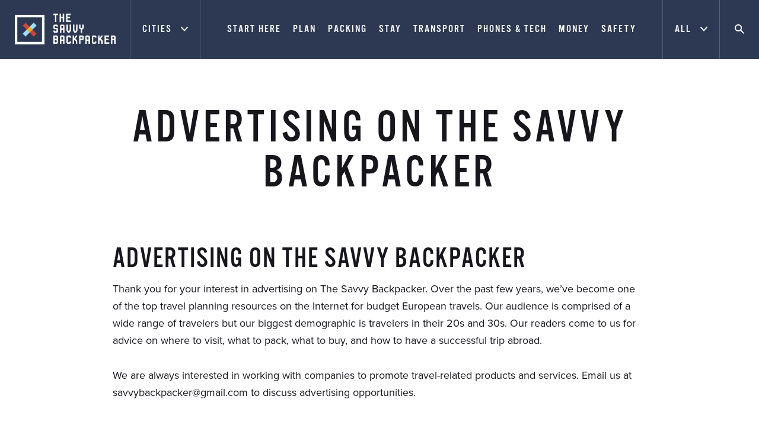

--- FILE ---
content_type: text/html; charset=UTF-8
request_url: https://thesavvybackpacker.com/advertising-and-pr/
body_size: 12294
content:
<!DOCTYPE html>
<html lang="en-US">
<head>
	<meta charset="UTF-8">
	<meta name="viewport" content="width=device-width, initial-scale=1, maximum-scale=1">

	<meta name='robots' content='index, follow, max-image-preview:large, max-snippet:-1, max-video-preview:-1'/>

	<!-- This site is optimized with the Yoast SEO plugin v26.8 - https://yoast.com/product/yoast-seo-wordpress/ -->
	<title>Advertising on The Savvy Backpacker - Guide To Backpacking Through Europe | The Savvy Backpacker</title>
	<link rel="canonical" href="https://thesavvybackpacker.com/advertising-and-pr/"/>
	<meta property="og:locale" content="en_US"/>
	<meta property="og:type" content="article"/>
	<meta property="og:title" content="Advertising on The Savvy Backpacker - Guide To Backpacking Through Europe | The Savvy Backpacker"/>
	<meta property="og:description" content="Advertising on The Savvy Backpacker Thank you for your interest in advertising on The Savvy Backpacker. Over the past few years, we&#8217;ve become one of the top travel planning resources on the Internet for budget&nbsp;European&nbsp;travels. Our audience is comprised of..."/>
	<meta property="og:url" content="https://thesavvybackpacker.com/advertising-and-pr/"/>
	<meta property="og:site_name" content="Guide To Backpacking Through Europe | The Savvy Backpacker"/>
	<meta property="article:publisher" content="https://www.facebook.com/thesavvybackpacker"/>
	<meta property="article:modified_time" content="2020-07-05T15:31:10+00:00"/>
	<meta property="og:image" content="https://thesavvybackpacker.com/wp-content/uploads/2013/07/partners.jpg"/>
	<meta name="twitter:card" content="summary_large_image"/>
	<meta name="twitter:site" content="@savvybackpacker"/>
	<meta name="twitter:label1" content="Est. reading time"/>
	<meta name="twitter:data1" content="1 minute"/>
	<script type="application/ld+json" class="yoast-schema-graph">{"@context":"https://schema.org","@graph":[{"@type":"WebPage","@id":"https://thesavvybackpacker.com/advertising-and-pr/","url":"https://thesavvybackpacker.com/advertising-and-pr/","name":"Advertising on The Savvy Backpacker - Guide To Backpacking Through Europe | The Savvy Backpacker","isPartOf":{"@id":"https://thesavvybackpacker.com/#website"},"primaryImageOfPage":{"@id":"https://thesavvybackpacker.com/advertising-and-pr/#primaryimage"},"image":{"@id":"https://thesavvybackpacker.com/advertising-and-pr/#primaryimage"},"thumbnailUrl":"https://thesavvybackpacker.com/wp-content/uploads/2013/07/partners.jpg","datePublished":"2013-07-23T00:36:24+00:00","dateModified":"2020-07-05T15:31:10+00:00","breadcrumb":{"@id":"https://thesavvybackpacker.com/advertising-and-pr/#breadcrumb"},"inLanguage":"en-US","potentialAction":[{"@type":"ReadAction","target":["https://thesavvybackpacker.com/advertising-and-pr/"]}]},{"@type":"ImageObject","inLanguage":"en-US","@id":"https://thesavvybackpacker.com/advertising-and-pr/#primaryimage","url":"https://thesavvybackpacker.com/wp-content/uploads/2013/07/partners.jpg","contentUrl":"https://thesavvybackpacker.com/wp-content/uploads/2013/07/partners.jpg","width":640,"height":300},{"@type":"BreadcrumbList","@id":"https://thesavvybackpacker.com/advertising-and-pr/#breadcrumb","itemListElement":[{"@type":"ListItem","position":1,"name":"Home","item":"https://thesavvybackpacker.com/"},{"@type":"ListItem","position":2,"name":"Advertising on The Savvy Backpacker"}]},{"@type":"WebSite","@id":"https://thesavvybackpacker.com/#website","url":"https://thesavvybackpacker.com/","name":"Guide To Backpacking Through Europe | The Savvy Backpacker","description":"How to Backpack Europe Cheap. Travel Tips, Costs, Itinerary, Routes, Packing Lists, Hostels, Eurail Passes, Planning Checklist &amp; More","publisher":{"@id":"https://thesavvybackpacker.com/#organization"},"potentialAction":[{"@type":"SearchAction","target":{"@type":"EntryPoint","urlTemplate":"https://thesavvybackpacker.com/?s={search_term_string}"},"query-input":{"@type":"PropertyValueSpecification","valueRequired":true,"valueName":"search_term_string"}}],"inLanguage":"en-US"},{"@type":"Organization","@id":"https://thesavvybackpacker.com/#organization","name":"The Savvy Backpacker","url":"https://thesavvybackpacker.com/","logo":{"@type":"ImageObject","inLanguage":"en-US","@id":"https://thesavvybackpacker.com/#/schema/logo/image/","url":"https://thesavvybackpacker.com/wp-content/uploads/2017/02/512px-Favicon.png","contentUrl":"https://thesavvybackpacker.com/wp-content/uploads/2017/02/512px-Favicon.png","width":512,"height":512,"caption":"The Savvy Backpacker"},"image":{"@id":"https://thesavvybackpacker.com/#/schema/logo/image/"},"sameAs":["https://www.facebook.com/thesavvybackpacker","https://x.com/savvybackpacker","https://www.instagram.com/savvybackpacker/","https://www.pinterest.com/savvybackpacker/","https://www.linkedin.com/in/james-feess-6594437/"]}]}</script>
	<!-- / Yoast SEO plugin. -->


<link rel='dns-prefetch' href='//www.avantlink.com'/>
<link rel='dns-prefetch' href='//scripts.mediavine.com'/>
<link rel='dns-prefetch' href='//ajax.googleapis.com'/>
<link rel='dns-prefetch' href='//fonts.googleapis.com'/>
<link rel="alternate" type="application/rss+xml" title="Guide To Backpacking Through Europe | The Savvy Backpacker &raquo; Feed" href="https://thesavvybackpacker.com/feed/"/>
<link rel="alternate" type="application/rss+xml" title="Guide To Backpacking Through Europe | The Savvy Backpacker &raquo; Comments Feed" href="https://thesavvybackpacker.com/comments/feed/"/>
<link rel="alternate" type="application/rss+xml" title="Guide To Backpacking Through Europe | The Savvy Backpacker &raquo; Advertising on The Savvy Backpacker Comments Feed" href="https://thesavvybackpacker.com/advertising-and-pr/feed/"/>
<link rel="alternate" title="oEmbed (JSON)" type="application/json+oembed" href="https://thesavvybackpacker.com/wp-json/oembed/1.0/embed?url=https%3A%2F%2Fthesavvybackpacker.com%2Fadvertising-and-pr%2F"/>
<link rel="alternate" title="oEmbed (XML)" type="text/xml+oembed" href="https://thesavvybackpacker.com/wp-json/oembed/1.0/embed?url=https%3A%2F%2Fthesavvybackpacker.com%2Fadvertising-and-pr%2F&#038;format=xml"/>
		<!-- This site uses the Google Analytics by MonsterInsights plugin v9.11.1 - Using Analytics tracking - https://www.monsterinsights.com/ -->
							<script src="//www.googletagmanager.com/gtag/js?id=G-R45QNDLL4J" data-cfasync="false" data-wpfc-render="false" type="text/javascript" async></script>
			<script data-cfasync="false" data-wpfc-render="false" type="text/javascript" src="https://thesavvybackpacker.com/advertising-and-pr/_.pagespeed.jo.ElKxtGDoRb.js"></script>
							<!-- / Google Analytics by MonsterInsights -->
		<style id='wp-img-auto-sizes-contain-inline-css' type='text/css'>
img:is([sizes=auto i],[sizes^="auto," i]){contain-intrinsic-size:3000px 1500px}
/*# sourceURL=wp-img-auto-sizes-contain-inline-css */
</style>
<link rel="stylesheet" href="https://thesavvybackpacker.com/advertising-and-pr/_.pagespeed.co.V_blp7DAHa.css" id='wp-block-library-inline-css' type='text/css'><link rel="stylesheet" href="https://thesavvybackpacker.com/advertising-and-pr/_.pagespeed.co.ZPWKKHal2W.css" id='wp-block-image-inline-css' type='text/css'>
<link rel="stylesheet" href="https://thesavvybackpacker.com/advertising-and-pr/_.pagespeed.co.YmjPTxjI7Q.css" id='global-styles-inline-css' type='text/css'>

<style id='classic-theme-styles-inline-css' type='text/css'>
/*! This file is auto-generated */
.wp-block-button__link{color:#fff;background-color:#32373c;border-radius:9999px;box-shadow:none;text-decoration:none;padding:calc(.667em + 2px) calc(1.333em + 2px);font-size:1.125em}.wp-block-file__button{background:#32373c;color:#fff;text-decoration:none}
/*# sourceURL=/wp-includes/css/classic-themes.min.css */
</style>
<link rel='stylesheet' id='avantlink_rp_style-css' href='https://thesavvybackpacker.com/wp-content/plugins/avantlink-wp/css/rp_style.css.pagespeed.ce._PdC0r1A3Z.css' type='text/css' media='all'/>
<link rel='stylesheet' id='avantlink_ps_style-css' href='https://thesavvybackpacker.com/wp-content/plugins/avantlink-wp/css/ps_style.css.pagespeed.ce.ccfvJMlWvZ.css' type='text/css' media='all'/>
<link rel='stylesheet' id='google-fonts-css' href='//fonts.googleapis.com/css?family=Rock+Salt' type='text/css' media='all'/>
<link rel='stylesheet' id='savvy-backpacker-css' href='https://thesavvybackpacker.com/wp-content/themes/savvy-backpacker/assets/css/style.css,qver=1718200176.pagespeed.ce.eVrhH2VMKq.css' type='text/css' media='all'/>
<link rel='stylesheet' id='jquery-lazyloadxt-spinner-css-css' href='//thesavvybackpacker.com/wp-content/plugins/a3-lazy-load/assets/css/jquery.lazyloadxt.spinner.css.pagespeed.ce.1KVtMkJmOk.css' type='text/css' media='all'/>
<link rel='stylesheet' id='a3a3_lazy_load-css' href='//thesavvybackpacker.com/wp-content/uploads/sass/a3_lazy_load.min.css,qver=1668693402.pagespeed.ce.wntCVQ377A.css' type='text/css' media='all'/>
<link rel='stylesheet' id='wp-block-heading-css' href='https://thesavvybackpacker.com/wp-includes/blocks/heading/style.min.css.pagespeed.ce.18BGzVVV8N.css' type='text/css' media='all'/>
<link rel='stylesheet' id='wp-block-paragraph-css' href='https://thesavvybackpacker.com/wp-includes/blocks/paragraph/style.min.css.pagespeed.ce.2qCaLjakll.css' type='text/css' media='all'/>
<link rel='stylesheet' id='wp-block-list-css' href='https://thesavvybackpacker.com/wp-includes/blocks/list/style.min.css.pagespeed.ce.d-hsKK8foc.css' type='text/css' media='all'/>
<script type="text/javascript" src="https://thesavvybackpacker.com/wp-content/plugins/google-analytics-for-wordpress/assets/js/frontend-gtag.min.js,qver=9.11.1.pagespeed.ce.wLFVa54amZ.js" id="monsterinsights-frontend-script-js" async="async" data-wp-strategy="async"></script>
<script data-cfasync="false" data-wpfc-render="false" type="text/javascript" id='monsterinsights-frontend-script-js-extra'>/* <![CDATA[ */
var monsterinsights_frontend = {"js_events_tracking":"true","download_extensions":"doc,pdf,ppt,zip,xls,docx,pptx,xlsx","inbound_paths":"[]","home_url":"https:\/\/thesavvybackpacker.com","hash_tracking":"false","v4_id":"G-R45QNDLL4J"};/* ]]> */
</script>
<script type="text/javascript" async="async" fetchpriority="high" data-noptimize="1" data-cfasync="false" src="https://scripts.mediavine.com/tags/the-savvy-backpacker.js" id="mv-script-wrapper-js"></script>
<script type="text/javascript" src="//ajax.googleapis.com/ajax/libs/jquery/2.2.4/jquery.min.js" id="jquery-google-js"></script>
<link rel="EditURI" type="application/rsd+xml" title="RSD" href="https://thesavvybackpacker.com/xmlrpc.php?rsd"/>

<link rel='shortlink' href='https://thesavvybackpacker.com/?p=3128'/>
<!-- TradeDoubler site verification 3033520 -->
<script>
  (function (s, t, a, y, twenty, two) {
    s.Stay22 = s.Stay22 || {};
    s.Stay22.params = { lmaID: '6932ee43de90cf2e3bfb3594' };
    twenty = t.createElement(a);
    two = t.getElementsByTagName(a)[0];
    twenty.async = 1;
    twenty.src = y;
    two.parentNode.insertBefore(twenty, two);
  })(window, document, 'script', 'https://scripts.stay22.com/letmeallez.js');
</script><script data-pagespeed-no-defer>//<![CDATA[
(function(){function d(b){var a=window;if(a.addEventListener)a.addEventListener("load",b,!1);else if(a.attachEvent)a.attachEvent("onload",b);else{var c=a.onload;a.onload=function(){b.call(this);c&&c.call(this)}}}var p=Date.now||function(){return+new Date};window.pagespeed=window.pagespeed||{};var q=window.pagespeed;function r(){this.a=!0}r.prototype.c=function(b){b=parseInt(b.substring(0,b.indexOf(" ")),10);return!isNaN(b)&&b<=p()};r.prototype.hasExpired=r.prototype.c;r.prototype.b=function(b){return b.substring(b.indexOf(" ",b.indexOf(" ")+1)+1)};r.prototype.getData=r.prototype.b;r.prototype.f=function(b){var a=document.getElementsByTagName("script"),a=a[a.length-1];a.parentNode.replaceChild(b,a)};r.prototype.replaceLastScript=r.prototype.f;
r.prototype.g=function(b){var a=window.localStorage.getItem("pagespeed_lsc_url:"+b),c=document.createElement(a?"style":"link");a&&!this.c(a)?(c.type="text/css",c.appendChild(document.createTextNode(this.b(a)))):(c.rel="stylesheet",c.href=b,this.a=!0);this.f(c)};r.prototype.inlineCss=r.prototype.g;
r.prototype.h=function(b,a){var c=window.localStorage.getItem("pagespeed_lsc_url:"+b+" pagespeed_lsc_hash:"+a),f=document.createElement("img");c&&!this.c(c)?f.src=this.b(c):(f.src=b,this.a=!0);for(var c=2,k=arguments.length;c<k;++c){var g=arguments[c].indexOf("=");f.setAttribute(arguments[c].substring(0,g),arguments[c].substring(g+1))}this.f(f)};r.prototype.inlineImg=r.prototype.h;
function t(b,a,c,f){a=document.getElementsByTagName(a);for(var k=0,g=a.length;k<g;++k){var e=a[k],m=e.getAttribute("data-pagespeed-lsc-hash"),h=e.getAttribute("data-pagespeed-lsc-url");if(m&&h){h="pagespeed_lsc_url:"+h;c&&(h+=" pagespeed_lsc_hash:"+m);var l=e.getAttribute("data-pagespeed-lsc-expiry"),l=l?(new Date(l)).getTime():"",e=f(e);if(!e){var n=window.localStorage.getItem(h);n&&(e=b.b(n))}e&&(window.localStorage.setItem(h,l+" "+m+" "+e),b.a=!0)}}}
function u(b){t(b,"img",!0,function(a){return a.src});t(b,"style",!1,function(a){return a.firstChild?a.firstChild.nodeValue:null})}
q.i=function(){if(window.localStorage){var b=new r;q.localStorageCache=b;d(function(){u(b)});d(function(){if(b.a){for(var a=[],c=[],f=0,k=p(),g=0,e=window.localStorage.length;g<e;++g){var m=window.localStorage.key(g);if(!m.indexOf("pagespeed_lsc_url:")){var h=window.localStorage.getItem(m),l=h.indexOf(" "),n=parseInt(h.substring(0,l),10);if(!isNaN(n))if(n<=k){a.push(m);continue}else if(n<f||!f)f=n;c.push(h.substring(l+1,h.indexOf(" ",l+1)))}}k="";f&&(k="; expires="+(new Date(f)).toUTCString());document.cookie=
"_GPSLSC="+c.join("!")+k;g=0;for(e=a.length;g<e;++g)window.localStorage.removeItem(a[g]);b.a=!1}})}};q.localStorageCacheInit=q.i;})();
pagespeed.localStorageCacheInit();
//]]></script><link rel="icon" href="https://thesavvybackpacker.com/wp-content/uploads/2017/02/cropped-512px-Favicon-32x32.png" sizes="32x32"/>
<link rel="icon" href="https://thesavvybackpacker.com/wp-content/uploads/2017/02/cropped-512px-Favicon-192x192.png" sizes="192x192"/>
<link rel="apple-touch-icon" href="https://thesavvybackpacker.com/wp-content/uploads/2017/02/cropped-512px-Favicon-180x180.png"/>
<meta name="msapplication-TileImage" content="https://thesavvybackpacker.com/wp-content/uploads/2017/02/cropped-512px-Favicon-270x270.png"/>
		<style type="text/css" id="wp-custom-css">
			/* Mediavine CSS */
.back-to-top {
	bottom: 120px;
}
@media only screen and (min-width: 1024px) {
    .post-main__inner__left {
        max-width: calc(100% - 300px);
    }
    .post-main__inner__right {
        min-width: 300px;
    }
}
@media only screen and (max-width: 1023px) {
    .post-main__inner {
        display: block;
    }
    .post-main__inner__left, .post-main__inner__right {
        max-width: 100% !important;
        width: 100% !important;
        float: none;
        clear: both;
    }
}
@media only screen and (max-width: 359px) {
	.section--medium {
		padding: 10px;
		width: 100%;
	}
}
/* End of Mediavine CSS */

/*
You can add your own CSS here.

Click the help icon above to learn more.
*/

.page-menu__inner {
    padding-top: 10px;
    padding-bottom: 10px;
}

.site-banner--decoration .site-banner__inner:before {
    border: 20px solid rgba(212, 212, 212, 0);
}

.page-wrap--decoration-top:before, .section--decoration-top-2:before {
    border: 20px solid rgba(212, 212, 212, 0);
}

.site-cta {
    background-color: rgb(32, 46, 78);
}

.site-banner--has-bg:before {
    width: 100%;
    height: 100%;
    position: absolute;
    top: 0;
    left: 0;
    content: '';
    background: rgba(0, 0, 0, 0.25);
}

.post-cta__title {
    background: #202f4d url(../img/pattern-texture.png) center 574px;
}

a {
  color: #4169E1;
}

a:hover {
  color: orange;
}		</style>
		
	<!-- Typekit Fonts -->
	<script async onload="try{Typekit.load();}catch(e){}" src="https://use.typekit.com/ags6vrd.js"></script>
<link rel='stylesheet' id='so-css-savvy-backpacker-css' href='https://thesavvybackpacker.com/wp-content/uploads/so-css/so-css-savvy-backpacker.css,qver=1664570778.pagespeed.ce.KcvgHH3btg.css' type='text/css' media='all'/>
</head>
<body class="wp-singular page-template-default page page-id-3128 wp-theme-savvy-backpacker no-touch site-scroll--inactive"><noscript><meta HTTP-EQUIV="refresh" content="0;url='https://thesavvybackpacker.com/advertising-and-pr/?PageSpeed=noscript'" /><style><!--table,div,span,font,p{display:none} --></style><div style="display:block">Please click <a href="https://thesavvybackpacker.com/advertising-and-pr/?PageSpeed=noscript">here</a> if you are not redirected within a few seconds.</div></noscript>
	<header class="site-header">
		<div class="section section--large">
			<div class="site-header__inner">
				<div class="site-header__section site-header__section--logo">
					<a class="site-logo" href="https://thesavvybackpacker.com">
						<span class="site-logo__mark">
                            <svg xmlns="http://www.w3.org/2000/svg" viewBox="0 0 60 60"><defs><style>.\38 84a1e82-c57e-4415-aa11-75dc4d5c61f5,.\39 fa9dad9-5e57-4f73-99bd-fd6465e038b8{fill:#fff}.bfeb1662-ef7b-4524-aa3d-4c6754b0c076{fill:#f0ae1f}.e7e26652-c024-401e-822e-7728ac18afa1{fill:#9eddfd}.\35 e6ffbd1-46e3-40c9-899d-0d2e1d53a4b9{fill:#c6483f}</style></defs><g id="ae9ab7b7-ebbf-4d40-884c-e0c157e0d274" data-name="Layer 2"><path class="site-logo__mark__bg 9fa9dad9-5e57-4f73-99bd-fd6465e038b8" d="M2.67 2.49h54.75v54.75H2.67z" id="689bf658-8c48-4510-8663-df253897343b" data-name="Layer 2"/><g id="4201a6c7-d8cc-4c09-b4a4-d71574790d8a" data-name="Layer 1"><path class="884a1e82-c57e-4415-aa11-75dc4d5c61f5" d="M55 5v50H5V5h50m5-5H0v60h60V0z"/><path class="bfeb1662-ef7b-4524-aa3d-4c6754b0c076" d="M24.2 24.22h11.59v11.59H24.2z"/><path class="e7e26652-c024-401e-822e-7728ac18afa1" transform="rotate(45 37.004 22.998)" d="M32.9 17.18h8.19v11.64H32.9z"/><path class="e7e26652-c024-401e-822e-7728ac18afa1" transform="rotate(45 22.973 37.026)" d="M18.88 31.2h8.19v11.64h-8.19z"/><path class="5e6ffbd1-46e3-40c9-899d-0d2e1d53a4b9" transform="rotate(-45 37.005 37.022)" d="M32.9 31.2h8.19v11.64H32.9z"/><path class="5e6ffbd1-46e3-40c9-899d-0d2e1d53a4b9" transform="rotate(-45 22.974 22.994)" d="M18.88 17.18h8.19v11.64h-8.19z"/></g></g></svg>						</span>
						<span class="site-logo__txt">
                            <svg xmlns="http://www.w3.org/2000/svg" viewBox="0 0 124.61 60"><defs><style>.\37 8d0702b-2dd4-4569-9a79-80ef4c95ad82{fill:#fff}</style></defs><g id="0d17e6ab-3db5-43a0-b899-7541c2c2c611" data-name="Layer 2"><path class="78d0702b-2dd4-4569-9a79-80ef4c95ad82" d="M3.23 16.3a.15.15 0 0 0 .15.15H5.9a.15.15 0 0 0 .15-.15V2.84h3a.15.15 0 0 0 .15-.15V.15A.15.15 0 0 0 9.06 0H.15A.15.15 0 0 0 0 .15V2.7a.15.15 0 0 0 .15.15h3.08zm11.99 0V9.21h3.55v7.09a.15.15 0 0 0 .15.15h2.55a.15.15 0 0 0 .15-.15V.15a.15.15 0 0 0-.15-.15h-2.55a.15.15 0 0 0-.15.15v6.24h-3.55V.15a.15.15 0 0 0-.15-.15h-2.52a.15.15 0 0 0-.15.15V16.3a.15.15 0 0 0 .15.15h2.52a.15.15 0 0 0 .15-.15zM35 16a1.81 1.81 0 0 0 0-1.9.9.9 0 0 0-.8-.47h-5.94V9.21h4.88a.15.15 0 0 0 .15-.15V6.54a.15.15 0 0 0-.15-.15h-4.88V2.84h6.24a.15.15 0 0 0 .15-.15V.15a.15.15 0 0 0-.14-.15h-8.92a.15.15 0 0 0-.15.15V16.3a.15.15 0 0 0 .15.15h8.61A.9.9 0 0 0 35 16zM6.26 21.77H2.91a2.75 2.75 0 0 0-2.08.88A2.93 2.93 0 0 0 0 24.73v3.33a2.83 2.83 0 0 0 .86 2.09 2.83 2.83 0 0 0 2.05.85H6c.29 0 .35.12.35.3v3.77c0 .27-.11.32-.28.32H3.14c-.27 0-.32-.11-.32-.28v-.66a.9.9 0 0 0-.47-.8 1.8 1.8 0 0 0-1.89 0 .91.91 0 0 0-.46.8v.83a2.87 2.87 0 0 0 .86 2.1 2.81 2.81 0 0 0 2.05.86h3.35a2.84 2.84 0 0 0 2.1-.87 2.88 2.88 0 0 0 .86-2.09v-4.16A2.82 2.82 0 0 0 8.33 29a2.91 2.91 0 0 0-2.07-.84H3.14c-.27 0-.32-.11-.32-.28v-2.94c0-.27.11-.32.28-.32H6c.32 0 .35.14.35.28v.94a.15.15 0 0 0 .15.15h2.56a.15.15 0 0 0 .15-.15v-1.11a2.83 2.83 0 0 0-.88-2.1 2.89 2.89 0 0 0-2.07-.86zm13.06 0H16a2.81 2.81 0 0 0-2.05.86 2.87 2.87 0 0 0-.86 2.1v13.35a.15.15 0 0 0 .15.15h2.52a.15.15 0 0 0 .15-.15v-5.7h3.55v5.7a.15.15 0 0 0 .15.15h2.55a.15.15 0 0 0 .15-.15V24.73a2.83 2.83 0 0 0-.88-2.1 2.89 2.89 0 0 0-2.11-.86zm.11 7.78h-3.54v-4.66c0-.17.05-.28.32-.28h2.88c.32 0 .35.14.35.28zm15.77-7.78h-2.55a.15.15 0 0 0-.15.15V32c0 .81-.6 1.89-1.78 3.2C29.55 33.78 29 32.71 29 32V22a.15.15 0 0 0-.15-.15h-2.57a.15.15 0 0 0-.15.15v10.54c0 1.15 1.05 3 3.22 5.64a.15.15 0 0 0 .11.05H32a.15.15 0 0 0 .11-.05c2.2-2.55 3.27-4.4 3.27-5.64V21.92a.15.15 0 0 0-.18-.15zm13.06 0h-2.54a.15.15 0 0 0-.15.15V32c0 .81-.6 1.89-1.78 3.2C42.61 33.78 42 32.71 42 32V22a.15.15 0 0 0-.15-.15h-2.5a.15.15 0 0 0-.15.15v10.54c0 1.15 1.05 3 3.22 5.64a.15.15 0 0 0 .11.05H45a.15.15 0 0 0 .11-.05c2.2-2.55 3.27-4.4 3.27-5.64V21.92a.15.15 0 0 0-.12-.15zM54.52 31h.3v7.09a.15.15 0 0 0 .15.15h2.52a.15.15 0 0 0 .15-.15V31h.23a2.91 2.91 0 0 0 2.07-.84 2.79 2.79 0 0 0 .88-2.09v-6.15a.15.15 0 0 0-.15-.15h-2.54a.15.15 0 0 0-.15.15v6c0 .13 0 .28-.35.28h-2.88c-.27 0-.32-.11-.32-.28v-6a.15.15 0 0 0-.15-.15h-2.52a.15.15 0 0 0-.15.15v6.13A2.91 2.91 0 0 0 54.52 31zM6.26 43.55H.15a.15.15 0 0 0-.15.15v16.15a.15.15 0 0 0 .15.15h6.11a2.89 2.89 0 0 0 3-3v-4.11a2.88 2.88 0 0 0-.44-1.51 2.9 2.9 0 0 0 .44-1.56V46.5a2.89 2.89 0 0 0-.86-2.07 2.83 2.83 0 0 0-2.14-.88zm.11 13.22c0 .35-.17.39-.35.39h-3.2v-4.4h3.27c.13 0 .28 0 .28.35zm0-7.22c0 .35-.17.39-.35.39h-3.2v-3.55h3.27c.17 0 .28.06.28.32zm12.95-6H16a2.81 2.81 0 0 0-2.05.86 2.87 2.87 0 0 0-.86 2.1v13.34a.15.15 0 0 0 .15.15h2.52a.15.15 0 0 0 .15-.15v-5.7h3.55v5.7a.15.15 0 0 0 .15.15h2.55a.15.15 0 0 0 .15-.15V46.5a2.83 2.83 0 0 0-.88-2.1 2.89 2.89 0 0 0-2.11-.85zm.11 7.78h-3.54v-4.66c0-.17.05-.28.32-.28h2.88c.32 0 .35.14.35.28zm12.96-7.78H29a2.75 2.75 0 0 0-2.08.88 2.93 2.93 0 0 0-.83 2.07V57a2.92 2.92 0 0 0 .91 2.15 2.8 2.8 0 0 0 2 .85h3.35a2.89 2.89 0 0 0 2.07-.86 2.83 2.83 0 0 0 .88-2.1v-.83a.9.9 0 0 0-.48-.8 1.82 1.82 0 0 0-1.9 0 .91.91 0 0 0-.46.8v.66c0 .13 0 .28-.35.28h-2.83c-.17 0-.32 0-.32-.39v-10c0-.27.11-.32.28-.32h2.92c.32 0 .35.14.35.28v.94a.15.15 0 0 0 .15.15h2.54a.15.15 0 0 0 .15-.15V46.5a2.83 2.83 0 0 0-.88-2.1 2.89 2.89 0 0 0-2.08-.85zm11.85 6.54L44.1 50l3.57-5.19a.15.15 0 0 0 0-.08v-1a.15.15 0 0 0-.15-.16h-2.28a.15.15 0 0 0-.12.06L41.43 49v-5.28a.15.15 0 0 0-.15-.15h-2.52a.15.15 0 0 0-.15.15v16.13a.15.15 0 0 0 .15.15h2.52a.15.15 0 0 0 .15-.15v-6.22l.92-1.29.16.13C44.76 54.3 45 54.7 45 54.78v5.07a.15.15 0 0 0 .15.15h2.55a.15.15 0 0 0 .15-.15v-5.78c-.03-.74-1.2-2.07-3.61-3.98zm13.57-6.54H51.7a.15.15 0 0 0-.15.15v16.15a.15.15 0 0 0 .15.15h2.52a.15.15 0 0 0 .15-.15v-7.09h3.44a2.9 2.9 0 0 0 2.11-.83 2.84 2.84 0 0 0 .85-2.1V46.5a2.89 2.89 0 0 0-.86-2.07 2.83 2.83 0 0 0-2.1-.88zm.11 6c0 .35-.17.39-.35.39h-3.2v-3.55h3.27c.17 0 .28.06.28.32zm12.27-6h-3.34a2.81 2.81 0 0 0-2.05.86 2.87 2.87 0 0 0-.86 2.1v13.34a.15.15 0 0 0 .15.15h2.52a.15.15 0 0 0 .15-.15v-5.7h3.55v5.7a.15.15 0 0 0 .15.15H73a.15.15 0 0 0 .15-.15V46.5a2.83 2.83 0 0 0-.88-2.1 2.89 2.89 0 0 0-2.08-.85zm.11 7.78h-3.54v-4.66c0-.17.05-.28.32-.28H70c.32 0 .35.14.35.28zm12.96-7.78h-3.35a2.75 2.75 0 0 0-2.08.88A2.93 2.93 0 0 0 77 46.5V57a2.92 2.92 0 0 0 .82 2.11 2.8 2.8 0 0 0 2.09.85h3.35a2.89 2.89 0 0 0 2.07-.86 2.83 2.83 0 0 0 .88-2.1v-.83a.9.9 0 0 0-.48-.8 1.82 1.82 0 0 0-1.9 0 .91.91 0 0 0-.46.8v.66c0 .13 0 .28-.35.28h-2.87c-.17 0-.32 0-.32-.39v-10c0-.27.11-.32.28-.32H83c.32 0 .35.14.35.28v.94a.15.15 0 0 0 .15.15h2.55a.15.15 0 0 0 .15-.15V46.5a2.83 2.83 0 0 0-.88-2.1 2.89 2.89 0 0 0-2.06-.85zm11.85 6.54L95 50l3.57-5.19a.15.15 0 0 0 0-.08v-1a.15.15 0 0 0-.15-.16h-2.31a.15.15 0 0 0-.12.06L92.3 49v-5.28a.15.15 0 0 0-.15-.15h-2.52a.15.15 0 0 0-.15.15v16.13a.15.15 0 0 0 .15.15h2.52a.15.15 0 0 0 .15-.15v-6.22l.92-1.29.16.13c2.25 1.83 2.46 2.24 2.47 2.31v5.07A.15.15 0 0 0 96 60h2.55a.15.15 0 0 0 .15-.15v-5.78c-.01-.74-1.18-2.07-3.59-3.98zm16.05 7.07h-5.94v-4.4h4.88a.15.15 0 0 0 .15-.15v-2.52a.15.15 0 0 0-.15-.15h-4.88v-3.55h6.24a.15.15 0 0 0 .15-.15V43.7a.15.15 0 0 0-.15-.15h-8.92a.15.15 0 0 0-.15.15v16.15a.15.15 0 0 0 .15.15h8.61a.9.9 0 0 0 .8-.47 1.81 1.81 0 0 0 0-1.9.9.9 0 0 0-.79-.47zm13.45-10.66a2.89 2.89 0 0 0-.86-2.07 2.83 2.83 0 0 0-2.1-.88h-6.11a.15.15 0 0 0-.15.15v16.15a.15.15 0 0 0 .15.15h2.52a.15.15 0 0 0 .15-.15v-7.09h3.27c.13 0 .28 0 .28.35v6.75a.15.15 0 0 0 .15.15h2.55a.15.15 0 0 0 .15-.15v-7a2.88 2.88 0 0 0-.44-1.51 2.9 2.9 0 0 0 .44-1.56zm-2.84 3c0 .35-.17.39-.35.39h-3.2v-3.5h3.27c.17 0 .28.06.28.32z" id="d0167492-1420-4d47-8e72-cb6c0d29fdbd" data-name="Layer 1"/></g></svg>						</span>
					</a>
				</div>
				<div class="site-header__section site-header__section--drop">
					<a class="mega-drop-action" href="#mega-drop-city-guides">
						<span class="mega-drop-action__txt">
							Cities						</span>
						<span class="mega-drop-action__icon">
							<svg xmlns="http://www.w3.org/2000/svg" viewBox="0 0 13.41 8.12"><defs><style>.\33 a132798-3f3b-4585-954d-7e70cf863447{fill:#231f20}</style></defs><g id="3fb6dcb9-6cb0-4da7-aa02-4f585ffb102f" data-name="Layer 2"><path class="3a132798-3f3b-4585-954d-7e70cf863447" d="M6.71 8.12L0 1.41 1.41 0l5.3 5.29L12 0l1.41 1.41-6.7 6.71z" id="b14a44e0-213f-4385-a399-46aa909832f6" data-name="Layer 1"/></g></svg>						</span>
					</a>
				</div>
				<div class="site-header__section site-header__section--menu-small">
					<nav class="site-menu-large"><ul id="menu-large" class="menu"><li id="menu-item-10980" class="menu-item menu-item-type-post_type menu-item-object-page menu-item-10980"><a href="https://thesavvybackpacker.com/backpacking-through-europe-planning/">Start Here</a></li>
<li id="menu-item-8751" class="menu-item menu-item-type-post_type menu-item-object-page menu-item-8751"><a href="https://thesavvybackpacker.com/europe-trip-planning/">Plan</a></li>
<li id="menu-item-8752" class="menu-item menu-item-type-post_type menu-item-object-page menu-item-8752"><a href="https://thesavvybackpacker.com/packing-tips-lists-europe/">Packing</a></li>
<li id="menu-item-8754" class="menu-item menu-item-type-post_type menu-item-object-page menu-item-8754"><a href="https://thesavvybackpacker.com/accommodation-europe/">Stay</a></li>
<li id="menu-item-8753" class="menu-item menu-item-type-post_type menu-item-object-page menu-item-8753"><a href="https://thesavvybackpacker.com/transportation-europe/">Transport</a></li>
<li id="menu-item-8758" class="menu-item menu-item-type-post_type menu-item-object-page menu-item-8758"><a href="https://thesavvybackpacker.com/technology-phones-europe/">Phones &#038; Tech</a></li>
<li id="menu-item-8759" class="menu-item menu-item-type-post_type menu-item-object-page menu-item-8759"><a href="https://thesavvybackpacker.com/money-budgeting-europe/">Money</a></li>
<li id="menu-item-8757" class="menu-item menu-item-type-post_type menu-item-object-page menu-item-8757"><a href="https://thesavvybackpacker.com/sightseeing-strategies/">Safety</a></li>
</ul></nav>				</div>
				<div class="site-header__section site-header__section--drop site-header__section--drop-2">
					<a class="mega-drop-action" href="#mega-drop-all">
						<span class="mega-drop-action__txt">
							All
						</span>
						<span class="mega-drop-action__icon">
							<svg xmlns="http://www.w3.org/2000/svg" viewBox="0 0 13.41 8.12"><defs><style>.\33 a132798-3f3b-4585-954d-7e70cf863447{fill:#231f20}</style></defs><g id="3fb6dcb9-6cb0-4da7-aa02-4f585ffb102f" data-name="Layer 2"><path class="3a132798-3f3b-4585-954d-7e70cf863447" d="M6.71 8.12L0 1.41 1.41 0l5.3 5.29L12 0l1.41 1.41-6.7 6.71z" id="b14a44e0-213f-4385-a399-46aa909832f6" data-name="Layer 1"/></g></svg>						</span>
					</a>
				</div>
				<div class="site-header__section site-header__section--menu-small site-header__section--menu-small-2">
					<nav class="site-menu-large">
						<ul class="menu">
							<li class="menu-item menu-item--search">
								<a class="js-toggle-search" href="#">
									<svg xmlns="http://www.w3.org/2000/svg" viewBox="0 0 15.71 15.71"><defs><style>.\35 b5c8f80-5521-46ec-b558-d806eb9dc803{fill:#231f20}</style></defs><g id="d956fffd-12bd-4f9a-a917-a3d03b47064d" data-name="Layer 2"><g id="9061068d-39c4-4ba2-8c08-cd7a18b31e8b" data-name="Layer 1"><path class="5b5c8f80-5521-46ec-b558-d806eb9dc803" d="M6 2a4 4 0 1 1-4 4 4 4 0 0 1 4-4m0-2a6 6 0 1 0 6 6 6 6 0 0 0-6-6z"/><path class="5b5c8f80-5521-46ec-b558-d806eb9dc803" transform="rotate(-45 12.499 12.503)" d="M11.5 8.96h2v7.07h-2z"/></g></g></svg>								</a>
							</li>
							<li class="menu-item menu-item--menu">
								<a class="toggle-menu js-toggle-canvas-menus" href="#">
									<span class="toggle-menu__line"></span>
									<span class="toggle-menu__line"></span>
									<span class="toggle-menu__line"></span>
									<span class="toggle-menu__txt">Menu</span>
								</a>
							</li>
						</ul>
					</nav>
				</div>
			</div>
		</div>

		
<div id="mega-drop-city-guides" class="mega-drop">
	<div class="mega-drop__inner">
		<a class="mega-drop__close" href="#">
			Close
		</a>

		<div class="mega-drop__content">
			<div class="mega-drop__section mega-drop__section--left">
									<p>
						Popular
					</p>
																	<div class="mega-drop__guide mega-drop__guide--left">
							
<a class="guide guide--small" href="https://thesavvybackpacker.com/city-guide-location/amsterdam/">
	<span class="guide__decoration"></span>

			<picture class="guide__img">
			<source srcset="https://thesavvybackpacker.com/wp-content/uploads/2017/02/cover-1-250x305.jpg" media="(min-width: 1025px)">
			<source srcset="https://thesavvybackpacker.com/wp-content/uploads/2017/02/cover-1-225x275.jpg" media="(max-width: 1024px) and (min-width: 376px)">
			<img class="img-full" srcset="https://thesavvybackpacker.com/wp-content/uploads/2017/02/xcover-1-140x171.jpg.pagespeed.ic.8vXC8i_CAS.webp" alt="Amsterdam">
		</picture>
	
	<div class="guide__overlay">
		<h2 class="guide__title">
			Amsterdam		</h2>
		<span class="guide__icon">
			<svg xmlns="http://www.w3.org/2000/svg" viewBox="0 0 24.04 24.04"><defs><style>.\32 8332549-e3b6-41ec-97ba-c34ae9d15fd7{fill:#1d1d1b}</style></defs><g id="e6e2e6ec-a3f8-4578-b894-5803dec929f7" data-name="Layer 2"><g id="e0e387f0-b613-44d8-a83f-38ea352de4ab" data-name="Layer 1"><path class="28332549-e3b6-41ec-97ba-c34ae9d15fd7" transform="rotate(45 12.021 12.02)" d="M-2.98 10.02h30v4h-30z"/><path class="28332549-e3b6-41ec-97ba-c34ae9d15fd7" transform="rotate(135 12.02 12.02)" d="M-2.98 10.02h30v4h-30z"/></g></g></svg>		</span>
	</div>
	<div class="guide__bottom" style="background-color:rgba(234,133,9,0.75);">
					<p class="guide__tagline">
				Travel Europe on a Budget			</p>
		
		<p class="guide__txt">
			The Savvy Backpacker
		</p>
	</div>
</a>						</div>
																	<div class="mega-drop__guide mega-drop__guide--left">
							
<a class="guide guide--small" href="https://thesavvybackpacker.com/city-guide-location/paris/">
	<span class="guide__decoration"></span>

			<picture class="guide__img">
			<source srcset="https://thesavvybackpacker.com/wp-content/uploads/2017/02/paris-guide-cover.jpg" media="(min-width: 1025px)">
			<source srcset="https://thesavvybackpacker.com/wp-content/uploads/2017/02/paris-guide-cover-225x275.jpg" media="(max-width: 1024px) and (min-width: 376px)">
			<img class="img-full" srcset="https://thesavvybackpacker.com/wp-content/uploads/2017/02/xparis-guide-cover-140x171.jpg.pagespeed.ic.Mk-9YgFtRj.webp" alt="Paris">
		</picture>
	
	<div class="guide__overlay">
		<h2 class="guide__title">
			Paris		</h2>
		<span class="guide__icon">
			<svg xmlns="http://www.w3.org/2000/svg" viewBox="0 0 24.04 24.04"><defs><style>.\32 8332549-e3b6-41ec-97ba-c34ae9d15fd7{fill:#1d1d1b}</style></defs><g id="e6e2e6ec-a3f8-4578-b894-5803dec929f7" data-name="Layer 2"><g id="e0e387f0-b613-44d8-a83f-38ea352de4ab" data-name="Layer 1"><path class="28332549-e3b6-41ec-97ba-c34ae9d15fd7" transform="rotate(45 12.021 12.02)" d="M-2.98 10.02h30v4h-30z"/><path class="28332549-e3b6-41ec-97ba-c34ae9d15fd7" transform="rotate(135 12.02 12.02)" d="M-2.98 10.02h30v4h-30z"/></g></g></svg>		</span>
	</div>
	<div class="guide__bottom" style="background-color:rgba(118,23,155,0.75);">
					<p class="guide__tagline">
				Travel Europe on a Budget			</p>
		
		<p class="guide__txt">
			The Savvy Backpacker
		</p>
	</div>
</a>						</div>
										<a class="btn btn--small" href="/city-guides/">
						All Cities
					</a>
							</div>
			<div class="mega-drop__section mega-drop__section--right">
				<nav class="site-menu-drop"><ul id="menu-city-guides" class="menu"><li id="menu-item-9045" class="menu-item menu-item-type-taxonomy menu-item-object-city_guide_location menu-item-9045"><a href="https://thesavvybackpacker.com/city-guide-location/amsterdam/">Amsterdam</a></li>
<li id="menu-item-9046" class="menu-item menu-item-type-taxonomy menu-item-object-city_guide_location menu-item-9046"><a href="https://thesavvybackpacker.com/city-guide-location/barcelona/">Barcelona</a></li>
<li id="menu-item-9047" class="menu-item menu-item-type-taxonomy menu-item-object-city_guide_location menu-item-9047"><a href="https://thesavvybackpacker.com/city-guide-location/berlin/">Berlin</a></li>
<li id="menu-item-9049" class="menu-item menu-item-type-taxonomy menu-item-object-city_guide_location menu-item-9049"><a href="https://thesavvybackpacker.com/city-guide-location/budapest/">Budapest</a></li>
<li id="menu-item-9050" class="menu-item menu-item-type-taxonomy menu-item-object-city_guide_location menu-item-9050"><a href="https://thesavvybackpacker.com/city-guide-location/dublin/">Dublin</a></li>
<li id="menu-item-9051" class="menu-item menu-item-type-taxonomy menu-item-object-city_guide_location menu-item-9051"><a href="https://thesavvybackpacker.com/city-guide-location/florence/">Florence</a></li>
<li id="menu-item-9196" class="menu-item menu-item-type-taxonomy menu-item-object-city_guide_location menu-item-9196"><a href="https://thesavvybackpacker.com/city-guide-location/london/">London</a></li>
<li id="menu-item-14676" class="menu-item menu-item-type-custom menu-item-object-custom menu-item-14676"><a href="https://thesavvybackpacker.com/city-guide-location/madrid/">Madrid</a></li>
<li id="menu-item-9092" class="menu-item menu-item-type-taxonomy menu-item-object-city_guide_location menu-item-9092"><a href="https://thesavvybackpacker.com/city-guide-location/paris/">Paris</a></li>
<li id="menu-item-9195" class="menu-item menu-item-type-taxonomy menu-item-object-city_guide_location menu-item-9195"><a href="https://thesavvybackpacker.com/city-guide-location/rome/">Rome</a></li>
<li id="menu-item-9836" class="menu-item menu-item-type-custom menu-item-object-custom menu-item-9836"><a href="https://thesavvybackpacker.com/city-guides/">ALL CITIES</a></li>
</ul></nav>									<a class="mega-drop__cta" href="/city-price-guides/">
						<span class="mega-drop__cta__txt">
							City Price Guides						</span>
						<span class="mega-drop__cta__icon">
							<svg xmlns="http://www.w3.org/2000/svg" viewBox="0 0 17.41 14.91"><defs><style>.\38 d87b6f4-0f2d-4538-8d95-309a1778ddfb{fill:#18161d}</style></defs><g id="32a5804d-bc52-4600-9108-6bf7d1127ab6" data-name="Layer 2"><g id="761b40e5-f6f0-4190-bb78-904b4852b366" data-name="Layer 1"><path class="8d87b6f4-0f2d-4538-8d95-309a1778ddfb" d="M0 6.71h16v2H0z"/><path class="8d87b6f4-0f2d-4538-8d95-309a1778ddfb" d="M10.21 14.91L8.79 13.5l5.8-5.79-6.3-6.3L9.71 0l7.7 7.71-7.2 7.2z"/></g></g></svg>						</span>
					</a>
							</div>
		</div>
	</div>
</div>
		
<div id="mega-drop-all" class="mega-drop">
	<div class="mega-drop__inner">
		<a class="mega-drop__close" href="#">
			Close
		</a>

		<div class="mega-drop__content mega-drop__content--2">
			<div class="mega-drop__section mega-drop__section--left">
				<nav class="site-menu-drop-imgs"><ul id="menu-all-images" class="menu"><li id="menu-item-11036" class="menu-item menu-item-type-post_type menu-item-object-page menu-item-11036"><a href="https://thesavvybackpacker.com/city-price-guides/"><img class="img-full" src="https://thesavvybackpacker.com/wp-content/uploads/2019/09/xcity-price-guides-thumb-2.jpg.pagespeed.ic.3_hZ29MVQl.webp">City Price Guides</a></li>
<li id="menu-item-11033" class="menu-item menu-item-type-post_type menu-item-object-page menu-item-11033"><a href="https://thesavvybackpacker.com/best-online-travel-resources/"><img class="img-full" src="https://thesavvybackpacker.com/wp-content/uploads/2018/02/xtravel-resources-thumb.jpg.pagespeed.ic.Jsr3qSeoIf.webp">Best Online Travel Resources</a></li>
<li id="menu-item-11025" class="menu-item menu-item-type-post_type menu-item-object-page menu-item-11025"><a href="https://thesavvybackpacker.com/start-travel-blog/"><img class="img-full" src="https://thesavvybackpacker.com/wp-content/uploads/2018/02/xtravel-blogging-thumb-2.jpg.pagespeed.ic.R79BPe5wUB.webp">How To Start A Travel Blog</a></li>
<li id="menu-item-11030" class="menu-item menu-item-type-post_type menu-item-object-page menu-item-11030"><a href="https://thesavvybackpacker.com/about-james-feess-the-savvy-backpacker/"><img class="img-full" src="https://thesavvybackpacker.com/wp-content/uploads/2020/07/xabout-me-thumb-tsb-2.jpg.pagespeed.ic.5aS-HOAiYG.webp">About / Contact</a></li>
</ul></nav>			</div>
			<div class="mega-drop__section mega-drop__section--right">
							</div>
		</div>
	</div>
</div>
	</header>

	<div class="overlay overlay--mega-drop"></div>

	<section class="site-banner site-banner--no-bg  section section--wide section--large">
					
			<div class="site-banner__inner section section--small">
								<h1 class="site-banner__title">Advertising on The Savvy Backpacker</h1>															</div>
			</section>

	<div class="search-box">
		<div class="search-box__inner section section--tiny">
			<a class="search-box__action js-toggle-search" href="#">
				<svg xmlns="http://www.w3.org/2000/svg" viewBox="0 0 24.04 24.04"><defs><style>.\32 8332549-e3b6-41ec-97ba-c34ae9d15fd7{fill:#1d1d1b}</style></defs><g id="e6e2e6ec-a3f8-4578-b894-5803dec929f7" data-name="Layer 2"><g id="e0e387f0-b613-44d8-a83f-38ea352de4ab" data-name="Layer 1"><path class="28332549-e3b6-41ec-97ba-c34ae9d15fd7" transform="rotate(45 12.021 12.02)" d="M-2.98 10.02h30v4h-30z"/><path class="28332549-e3b6-41ec-97ba-c34ae9d15fd7" transform="rotate(135 12.02 12.02)" d="M-2.98 10.02h30v4h-30z"/></g></g></svg>			</a>

			<h2 class="search-box__title">
				Search
			</h2>

			<form method="get" class="search-form" action="https://thesavvybackpacker.com/">
	<input type="text" class="search-form__field" placeholder="Enter search term..." value="" name="s">
	<button class="search-form__btn">Go</button>
</form>		</div>
	</div>

	<div class="canvas-menus">
		<div class="canvas-menus__section">
			<h6 class="canvas-menus__title canvas-menus__toggle">
				<a class="canvas-menus__toggle__txt" href="https://thesavvybackpacker.com/city-guides/">
					City Guides
				</a>
				<a class="canvas-menus__toggle__icon" href="#">
					<svg xmlns="http://www.w3.org/2000/svg" viewBox="0 0 13.41 8.12"><defs><style>.\33 a132798-3f3b-4585-954d-7e70cf863447{fill:#231f20}</style></defs><g id="3fb6dcb9-6cb0-4da7-aa02-4f585ffb102f" data-name="Layer 2"><path class="3a132798-3f3b-4585-954d-7e70cf863447" d="M6.71 8.12L0 1.41 1.41 0l5.3 5.29L12 0l1.41 1.41-6.7 6.71z" id="b14a44e0-213f-4385-a399-46aa909832f6" data-name="Layer 1"/></g></svg>				</a>
			</h6>
			<div class="canvas-menus__toggle-section">
				<nav class="canvas-menu-small"><ul id="menu-city-guides-1" class="menu"><li class="menu-item menu-item-type-taxonomy menu-item-object-city_guide_location menu-item-9045"><a href="https://thesavvybackpacker.com/city-guide-location/amsterdam/">Amsterdam</a></li>
<li class="menu-item menu-item-type-taxonomy menu-item-object-city_guide_location menu-item-9046"><a href="https://thesavvybackpacker.com/city-guide-location/barcelona/">Barcelona</a></li>
<li class="menu-item menu-item-type-taxonomy menu-item-object-city_guide_location menu-item-9047"><a href="https://thesavvybackpacker.com/city-guide-location/berlin/">Berlin</a></li>
<li class="menu-item menu-item-type-taxonomy menu-item-object-city_guide_location menu-item-9049"><a href="https://thesavvybackpacker.com/city-guide-location/budapest/">Budapest</a></li>
<li class="menu-item menu-item-type-taxonomy menu-item-object-city_guide_location menu-item-9050"><a href="https://thesavvybackpacker.com/city-guide-location/dublin/">Dublin</a></li>
<li class="menu-item menu-item-type-taxonomy menu-item-object-city_guide_location menu-item-9051"><a href="https://thesavvybackpacker.com/city-guide-location/florence/">Florence</a></li>
<li class="menu-item menu-item-type-taxonomy menu-item-object-city_guide_location menu-item-9196"><a href="https://thesavvybackpacker.com/city-guide-location/london/">London</a></li>
<li class="menu-item menu-item-type-custom menu-item-object-custom menu-item-14676"><a href="https://thesavvybackpacker.com/city-guide-location/madrid/">Madrid</a></li>
<li class="menu-item menu-item-type-taxonomy menu-item-object-city_guide_location menu-item-9092"><a href="https://thesavvybackpacker.com/city-guide-location/paris/">Paris</a></li>
<li class="menu-item menu-item-type-taxonomy menu-item-object-city_guide_location menu-item-9195"><a href="https://thesavvybackpacker.com/city-guide-location/rome/">Rome</a></li>
<li class="menu-item menu-item-type-custom menu-item-object-custom menu-item-9836"><a href="https://thesavvybackpacker.com/city-guides/">ALL CITIES</a></li>
</ul></nav>				<br><br>
				<a class="btn btn--has-icon btn--reverse" href="/city-guides">
					City Price Guides
					<span class="btn__icon">
						<svg xmlns="http://www.w3.org/2000/svg" viewBox="0 0 17.41 14.91"><defs><style>.\38 d87b6f4-0f2d-4538-8d95-309a1778ddfb{fill:#18161d}</style></defs><g id="32a5804d-bc52-4600-9108-6bf7d1127ab6" data-name="Layer 2"><g id="761b40e5-f6f0-4190-bb78-904b4852b366" data-name="Layer 1"><path class="8d87b6f4-0f2d-4538-8d95-309a1778ddfb" d="M0 6.71h16v2H0z"/><path class="8d87b6f4-0f2d-4538-8d95-309a1778ddfb" d="M10.21 14.91L8.79 13.5l5.8-5.79-6.3-6.3L9.71 0l7.7 7.71-7.2 7.2z"/></g></g></svg>					</span>
				</a>
			</div>
		</div>
		<div class="canvas-menus__section">
			<nav class="canvas-menu-large"><ul id="menu-large-1" class="menu"><li class="menu-item menu-item-type-post_type menu-item-object-page menu-item-10980"><a href="https://thesavvybackpacker.com/backpacking-through-europe-planning/">Start Here</a></li>
<li class="menu-item menu-item-type-post_type menu-item-object-page menu-item-8751"><a href="https://thesavvybackpacker.com/europe-trip-planning/">Plan</a></li>
<li class="menu-item menu-item-type-post_type menu-item-object-page menu-item-8752"><a href="https://thesavvybackpacker.com/packing-tips-lists-europe/">Packing</a></li>
<li class="menu-item menu-item-type-post_type menu-item-object-page menu-item-8754"><a href="https://thesavvybackpacker.com/accommodation-europe/">Stay</a></li>
<li class="menu-item menu-item-type-post_type menu-item-object-page menu-item-8753"><a href="https://thesavvybackpacker.com/transportation-europe/">Transport</a></li>
<li class="menu-item menu-item-type-post_type menu-item-object-page menu-item-8758"><a href="https://thesavvybackpacker.com/technology-phones-europe/">Phones &#038; Tech</a></li>
<li class="menu-item menu-item-type-post_type menu-item-object-page menu-item-8759"><a href="https://thesavvybackpacker.com/money-budgeting-europe/">Money</a></li>
<li class="menu-item menu-item-type-post_type menu-item-object-page menu-item-8757"><a href="https://thesavvybackpacker.com/sightseeing-strategies/">Safety</a></li>
</ul></nav>		</div>
		<div class="canvas-menus__section">
			<nav class="canvas-menu-small"><ul id="menu-small" class="menu"><li id="menu-item-9034" class="menu-item menu-item-type-post_type menu-item-object-page menu-item-9034"><a href="https://thesavvybackpacker.com/ramblings/">All Posts</a></li>
<li id="menu-item-11516" class="menu-item menu-item-type-custom menu-item-object-custom menu-item-11516"><a href="https://thesavvybackpacker.com/city-price-guides/">City Price Guides</a></li>
<li id="menu-item-11515" class="menu-item menu-item-type-custom menu-item-object-custom menu-item-11515"><a href="https://thesavvybackpacker.com/best-online-travel-resources/">Online Travel Resources</a></li>
<li id="menu-item-9041" class="menu-item menu-item-type-post_type menu-item-object-post menu-item-9041"><a href="https://thesavvybackpacker.com/how-to-start-a-blog/">Start a Blog</a></li>
<li id="menu-item-9075" class="menu-item menu-item-type-post_type menu-item-object-page menu-item-9075"><a href="https://thesavvybackpacker.com/about-james-feess-the-savvy-backpacker/">About Us</a></li>
</ul></nav>		</div>
	</div>

	<div class="overlay overlay--canvas-menus"></div>

	<div class="section section--large page-wrap">
		
<div class="section section--small spacing-medium">
			<div class="post-styles">
			
<h2 class="wp-block-heading">Advertising on The Savvy Backpacker</h2>



<p>Thank you for your interest in advertising on The Savvy Backpacker. Over the past few years, we&#8217;ve become one of the top travel planning resources on the Internet for budget&nbsp;European&nbsp;travels. Our audience is comprised of a wide range of travelers but our biggest demographic is travelers in their 20s and 30s. Our readers come to us for advice on where to visit, what to pack, what to buy, and how to have a successful trip abroad.</p>



<p>We are always interested in working with companies to promote travel-related products and services. Email us at savvybackpacker@gmail.com to discuss advertising opportunities.</p>



<h3 class="wp-block-heading">Website Stats for May 2017</h3>



<ul class="wp-block-list"><li>300,000 unique visitors/month</li><li>650,000 page views</li><li>Google Page Rank of 3</li><li>Active on Facebook, Pinterest, Instagram,&nbsp;Reddit and Twitter</li><li>52% visitors from US, 10% Canada, 10% Australia, 9% UK</li></ul>



<h3 class="wp-block-heading">Product Reviews, Service Reviews, Sponsored Posts, Giveaways, Etc.</h3>



<div class="wp-block-image size-full wp-image-3912"><figure class="aligncenter"><img fetchpriority="high" decoding="async" width="640" height="300" src="//thesavvybackpacker.com/wp-content/plugins/a3-lazy-load/assets/images/lazy_placeholder.gif" data-lazy-type="image" data-src="https://thesavvybackpacker.com/wp-content/uploads/2013/07/xpartners.jpg.pagespeed.ic.lNUy1LxDDw.webp" alt="partners" class="lazy lazy-hidden wp-image-3912" srcset="" data-srcset="https://thesavvybackpacker.com/wp-content/uploads/2013/07/partners.jpg 640w, https://thesavvybackpacker.com/wp-content/uploads/2013/07/partners-300x141.jpg 300w, https://thesavvybackpacker.com/wp-content/uploads/2013/07/partners-630x295.jpg 630w" sizes="(max-width: 640px) 100vw, 640px"/><noscript><img fetchpriority="high" decoding="async" width="640" height="300" src="https://thesavvybackpacker.com/wp-content/uploads/2013/07/xpartners.jpg.pagespeed.ic.lNUy1LxDDw.webp" alt="partners" class="wp-image-3912" srcset="https://thesavvybackpacker.com/wp-content/uploads/2013/07/xpartners.jpg.pagespeed.ic.lNUy1LxDDw.webp 640w, https://thesavvybackpacker.com/wp-content/uploads/2013/07/partners-300x141.jpg 300w, https://thesavvybackpacker.com/wp-content/uploads/2013/07/partners-630x295.jpg 630w" sizes="(max-width: 640px) 100vw, 640px"/></noscript><figcaption>A few of the companies we&#8217;ve worked with — join us!</figcaption></figure></div>



<p>We are happy to review travel products, gear, and services. We have a high standard of integrity so we always give fair and honest reviews of everything we review. We will also consider&nbsp;sponsored posts, giveaways, and other promotional activities — just send us an email with your ideas to savvybackpacker@gmail.com</p>



<h3 class="wp-block-heading">Display Advertising</h3>



<p>If you are interested in buying advertising space on our site please contact us at savvybackpacker@gmail.com</p>
		</div>
	</div>

	</div>

	
	
	
	<section class="site-cta section section--wide section--large site-footer__decoration-wrap">
		<span class="site-footer__decoration site-footer__decoration--bottom"></span>

		<div class="site-cta__inner section section--tiny">
							<h2 class="section-title site-cta__title">
					Budget Travel Newsletter				</h2>
			
							<p class="site-cta__txt txt--small">
					The best budget travel tips sent straight to your inbox.				</p>
			
			<form class="site-cta__form" action="//thesavvybackpacker.us4.list-manage.com/subscribe/post?u=639c86a953b73a4916e4d256d&amp;id=8b1b24845a" method="post" target="_blank">
				<input class="site-cta__field" type="email" name="EMAIL" placeholder="Enter Your Email...">
				<button class="site-cta__btn">
					Subscribe
				</button>
			</form>
		</div>
	</section>

	<section class="site-footer site-footer--top section section--large page-wrap site-footer__decoration-wrap">
		<span class="site-footer__decoration site-footer__decoration--top"></span>

		<div class="site-footer__inner section section--small">
			<div class="site-footer__section site-footer__section--left">
									<h6 class="section-title section-title--small">
						Join My Journey					</h6>
								<nav class="site-footer__menu"><ul id="menu-footer-1" class="menu"><li id="menu-item-9624" class="menu-item menu-item-type-post_type menu-item-object-page menu-item-9624"><a href="https://thesavvybackpacker.com/about-james-feess-the-savvy-backpacker/">About James</a></li>
<li id="menu-item-8744" class="menu-item menu-item-type-post_type menu-item-object-page menu-item-8744"><a href="https://thesavvybackpacker.com/work-with-us/">Work With Me</a></li>
<li id="menu-item-8745" class="menu-item menu-item-type-post_type menu-item-object-page menu-item-privacy-policy menu-item-8745"><a rel="privacy-policy" href="https://thesavvybackpacker.com/advertising-and-privacy-policy/">Advertising &#038; Privacy Policy</a></li>
<li id="menu-item-28482" class="menu-item menu-item-type-custom menu-item-object-custom menu-item-28482"><a href="https://thesavvybackpacker.com/contact/">Contact</a></li>
</ul></nav>			</div>
			<div class="site-footer__section site-footer__section--middle">
				
	<ul class="social">
					<li class="social__item social__item--facebook">
				<a href="https://www.facebook.com/thesavvybackpacker/" target="_blank">
					<svg xmlns="http://www.w3.org/2000/svg" viewBox="0 0 10 16"><defs><style>.\37 3b8d28d-fd87-4901-8e9b-aca0699f513e{fill:#1d1d1b}</style></defs><g id="fca5711e-7165-40cc-9f68-71e35331b4e3" data-name="Layer 2"><path class="73b8d28d-fd87-4901-8e9b-aca0699f513e" d="M3 16V9H0V6h3V3a3 3 0 0 1 3-3h4v3H7a1 1 0 0 0-1 1v2h3v3H6v7z" id="6444f1c0-2b69-439b-8c5b-383e417687bc" data-name="Layer 1"/></g></svg>				</a>
			</li>
		
					<li class="social__item social__item--twitter">
				<a href="https://twitter.com/savvybackpacker" target="_blank">
					<svg data-name="Layer 1" xmlns="http://www.w3.org/2000/svg" viewBox="0 0 29.95 24.34"><path d="M26.88 6.06v.79c.02 8.13-6.16 17.49-17.43 17.49a17.39 17.39 0 0 1-9.42-2.76 12.46 12.46 0 0 0 1.47.09 12.33 12.33 0 0 0 7.63-2.63 6.15 6.15 0 0 1-5.74-4.27 6.16 6.16 0 0 0 2.77-.11 6.15 6.15 0 0 1-4.93-6v-.08a6.12 6.12 0 0 0 2.78.77 6.15 6.15 0 0 1-1.9-8.2 17.44 17.44 0 0 0 12.66 6.42 6.15 6.15 0 0 1 10.47-5.6 12.3 12.3 0 0 0 3.9-1.49 6.16 6.16 0 0 1-2.7 3.4 12.28 12.28 0 0 0 3.53-1 12.48 12.48 0 0 1-3.09 3.18z"/></svg>				</a>
			</li>
		
					<li class="social__item social__item--pinterest">
				<a href="https://www.pinterest.com/savvybackpacker/" target="_blank">
					<svg xmlns="http://www.w3.org/2000/svg" viewBox="0 0 23.22 30"><g data-name="Layer 2"><path d="M12.32 0C4.13 0 0 5.87 0 10.76c0 3 1.12 5.6 3.53 6.58a.59.59 0 0 0 .86-.43c.08-.3.27-1.07.35-1.38a.84.84 0 0 0-.25-1 5 5 0 0 1-1.14-3.38 8.16 8.16 0 0 1 8.48-8.25C16.46 2.9 19 5.73 19 9.5c0 5-2.2 9.16-5.46 9.16a2.67 2.67 0 0 1-2.72-3.32c.52-2.18 1.52-4.54 1.52-6.11A2.31 2.31 0 0 0 10 6.69c-1.84 0-3.32 1.91-3.32 4.46a6.63 6.63 0 0 0 .55 2.73L5 23.26a19.34 19.34 0 0 0 0 6.55.23.23 0 0 0 .41.1 18.39 18.39 0 0 0 3.11-5.64c.21-.77 1.21-4.74 1.21-4.74a4.94 4.94 0 0 0 4.21 2.15c5.54 0 9.3-5 9.3-11.81C23.22 4.76 18.89 0 12.32 0z" data-name="Layer 1"/></g></svg>				</a>
			</li>
		
					<li class="social__item social__item--instagram">
				<a href="https://www.instagram.com/savvybackpacker/" target="_blank">
					<svg xmlns="http://www.w3.org/2000/svg" viewBox="0 0 28 28"><g data-name="Layer 2"><g data-name="Layer 1"><path d="M21 3a4 4 0 0 1 4 4v14a4 4 0 0 1-4 4H7a4 4 0 0 1-4-4V7a4 4 0 0 1 4-4h14m0-3H7a7 7 0 0 0-7 7v14a7 7 0 0 0 7 7h14a7 7 0 0 0 7-7V7a7 7 0 0 0-7-7z"/><path d="M14 9.91A4.09 4.09 0 1 1 9.91 14 4.09 4.09 0 0 1 14 9.91m0-3A7.09 7.09 0 1 0 21.09 14 7.1 7.1 0 0 0 14 6.91z"/><circle cx="21.5" cy="6.5" r="1.5"/></g></g></svg>				</a>
			</li>
			</ul>
			</div>
			<div class="site-footer__section site-footer__section--right">
									<h6 class="section-title section-title--small">
						Europe Travel Tips					</h6>
								<nav class="site-footer__menu"><ul id="menu-footer-2" class="menu"><li id="menu-item-8747" class="menu-item menu-item-type-post_type menu-item-object-post menu-item-8747"><a href="https://thesavvybackpacker.com/backpacking-europe-guide/">Start Here</a></li>
<li id="menu-item-11818" class="menu-item menu-item-type-custom menu-item-object-custom menu-item-11818"><a href="https://thesavvybackpacker.com/europe-packing-list/">Europe Packing List</a></li>
<li id="menu-item-8749" class="menu-item menu-item-type-post_type menu-item-object-page menu-item-8749"><a href="https://thesavvybackpacker.com/city-price-guides/">City Price Guide Series</a></li>
<li id="menu-item-8750" class="menu-item menu-item-type-post_type menu-item-object-page menu-item-8750"><a href="https://thesavvybackpacker.com/best-online-travel-resources/">Best Travel Resources</a></li>
</ul></nav>			</div>
		</div>
	</section>

			<section class="site-footer site-footer--middle section section--large page-wrap">
			<div class="site-footer__inner section section--small post-styles">
									<h6 class="section-title section-title--tiny">
						Advertising & Privacy Policies					</h6>
				
									<p class="txt--tiny">
						TheSavvyBackpacker.com is a participant in the Amazon Services LLC Associates Program, an affiliate advertising program designed to provide a means for sites to earn advertising fees by advertising and linking to amazon.com.					</p>
							</div>
		</section>
	
	<section class="site-footer site-footer--bottom section section--large page-wrap">
		<div class="site-footer__inner section section--small">
			<div class="site-footer__section site-footer__section--left">
				<p>
					&copy; 2010 - 2026 The Savvy Backpacker
				</p>
			</div>
			<div class="site-footer__section site-footer__section--middle">
				<span class="site-logo-icon"></span>
			</div>
			<div class="site-footer__section site-footer__section--right">
				<p>
					<a href="http://www.fhoke.com" target="_blank">
						Website Design by FHOKE
					</a>
				</p>
			</div>
		</div>
	</section>

	<a class="back-to-top js-scroll-top" href="#">
		Back to Top
	</a>

	<script type="speculationrules">
{"prefetch":[{"source":"document","where":{"and":[{"href_matches":"/*"},{"not":{"href_matches":["/wp-*.php","/wp-admin/*","/wp-content/uploads/*","/wp-content/*","/wp-content/plugins/*","/wp-content/themes/savvy-backpacker/*","/*\\?(.+)"]}},{"not":{"selector_matches":"a[rel~=\"nofollow\"]"}},{"not":{"selector_matches":".no-prefetch, .no-prefetch a"}}]},"eagerness":"conservative"}]}
</script>
<script type="text/javascript" src="https://www.avantlink.com/ale/ale.php?p=120759&amp;pw=144447" id="avantlink-ale-js"></script>
<script type="text/javascript" src="https://thesavvybackpacker.com/wp-content/themes/savvy-backpacker/assets/js/min/all.min.js,qver=1550570002.pagespeed.ce.RAHs8dWAAy.js" id="plugins-js"></script>
<script type="text/javascript" id="jquery-lazyloadxt-js-extra">
/* <![CDATA[ */
var a3_lazyload_params = {"apply_images":"1","apply_videos":"1"};
//# sourceURL=jquery-lazyloadxt-js-extra
/* ]]> */
</script>
<script type="text/javascript" src="//thesavvybackpacker.com/wp-content/plugins/a3-lazy-load/assets/js/jquery.lazyloadxt.extra.min.js,qver=2.7.6.pagespeed.ce.U-D73F150H.js" id="jquery-lazyloadxt-js"></script>
<script type="text/javascript" src="//thesavvybackpacker.com/wp-content/plugins/a3-lazy-load/assets/js/jquery.lazyloadxt.srcset.min.js,qver=2.7.6.pagespeed.ce.PmkCtw7lJ1.js" id="jquery-lazyloadxt-srcset-js"></script>
<script type="text/javascript" id="jquery-lazyloadxt-extend-js-extra">
/* <![CDATA[ */
var a3_lazyload_extend_params = {"edgeY":"0","horizontal_container_classnames":""};
//# sourceURL=jquery-lazyloadxt-extend-js-extra
/* ]]> */
</script>
<script type="text/javascript" src="//thesavvybackpacker.com/wp-content/plugins/a3-lazy-load/assets/js/jquery.lazyloadxt.extend.js,qver=2.7.6.pagespeed.ce.Yk67ROsP0P.js" id="jquery-lazyloadxt-extend-js"></script>

	<script src="//z-na.amazon-adsystem.com/widgets/onejs?MarketPlace=US&adInstanceId=cac07e80-38d6-4139-bc26-fbb87d3ed09e"></script>
</body>
</html>


--- FILE ---
content_type: text/css
request_url: https://thesavvybackpacker.com/wp-content/themes/savvy-backpacker/assets/css/style.css,qver=1718200176.pagespeed.ce.eVrhH2VMKq.css
body_size: 12719
content:
.gallery:after,.clear-multi>div:after,.clear-multi:after,.ginput_complex:after,.gfield_radio:after,.gfield_checkbox:after,.btn-group:after{display:block;clear:both;content:''}.modal__close,.back-to-top,.guide-slider__pager__item,.mega-drop__close,.site-logo-icon{overflow:hidden;text-indent:-99999px}.canvas-menu-small .menu-item,.sorter__item,.guides-cta__title,.pagination__item--txt,.page-menu__sorter,.page-menu__list-item,.guide__txt,.section-title,.post-card__cat,.post-feature__cat,.post-ad__txt,.site-footer__menu .menu-item,.site-footer--bottom p{font-family:"proxima-nova","Arial",sans-serif;font-weight:bold;text-transform:uppercase;letter-spacing:2.5px}.canvas-menu-large .menu-item,.share__txt,.page-menu__title,.guide__tagline,.post-bar__left p,.post-bar__left time,.mega-drop-action__txt,.site-menu-large .menu-item,th{font-family:"alternate-gothic-no-3-d","Arial",sans-serif;text-transform:uppercase;letter-spacing:2px}*,*:before,*:after{margin:0;padding:0;-webkit-box-sizing:border-box;-moz-box-sizing:border-box;box-sizing:border-box;border:0;font-size:100%;outline:0}*{line-height:100%}body{font-family:"proxima-nova","Arial",sans-serif;font-size:16px;color:#18161d;-moz-osx-font-smoothing:grayscale;-webkit-font-smoothing:antialiased;text-rendering:optimizeLegibility}h1,h1 a,h2,.post-main__top h1,h2 a,.post-main__top h1 a,h3,h3 a,h4,h4 a,h5,h5 a,h6,.site-menu-drop-imgs .menu-item,h6 a,.site-menu-drop-imgs .menu-item a{color:#18161d}h1,h2,.post-main__top h1,h3,h4,h5,h6,.site-menu-drop-imgs .menu-item{font-family:"alternate-gothic-no-3-d","Arial",sans-serif;font-weight:normal;text-transform:uppercase;letter-spacing:2px}p,li,address{font-size:1.125rem}strong{font-weight:bold}em{font-style:italic}a{color:#000;text-decoration:none;position:relative}address{font-style:normal}.align--left{float:left}.align--center{margin-left:auto;margin-right:auto}.align--right{float:right}.txt--left{text-align:left}.txt--center{text-align:center}.txt--right{text-align:right}.txt--highlight{color:#000}.txt--fade{color:#a6a6a7}.wf-loading h1,.wf-loading h2,.wf-loading h3,.wf-loading h4,.wf-loading h5,.wf-loading h6,.wf-loading .site-menu-drop-imgs .menu-item,.site-menu-drop-imgs .wf-loading .menu-item,.wf-loading p,.wf-loading li,.wf-loading a,.wf-loading address,.wf-loading cite,.wf-loading tr{visibility:hidden}@media screen and (min-width: 1201px){h1,.h1{font-size:76px;font-size:4.75rem}}@media screen and (max-width: 1200px) and (min-width: 501px){h1,.h1{font-size:56px;font-size:3.5rem}}@media screen and (min-width: 1025px){h2,.post-main__top h1,.h2,.post-styles h1{font-size:52px;font-size:3.25rem}h3,.h3,.standout__inner h1,.post-styles h2,.post-styles .post-main__top h1,.post-main__top .post-styles h1{font-size:46px;font-size:2.875rem}h4,.h4,.post-styles h3{font-size:32px;font-size:2rem}h5,.h5,.post-styles h4{font-size:26px;font-size:1.625rem}h6,.site-menu-drop-imgs .menu-item,.h6,.post-styles h5{font-size:22px;font-size:1.375rem}.txt--large,.site-banner__txt{font-size:22px;font-size:1.375rem}}@media screen and (max-width: 1024px) and (min-width: 501px){h2,.post-main__top h1,.h2,.post-styles h1{font-size:42px;font-size:2.625rem}h3,.h3,.standout__inner h1,.post-styles h2,.post-styles .post-main__top h1,.post-main__top .post-styles h1{font-size:32px;font-size:2rem}h4,.h4,.post-styles h3{font-size:26px;font-size:1.625rem}h5,.h5,.post-styles h4{font-size:20px;font-size:1.25rem}h6,.site-menu-drop-imgs .menu-item,.h6,.post-styles h5{font-size:18px;font-size:1.125rem}.txt--large,.site-banner__txt{font-size:20px;font-size:1.25rem}}@media screen and (min-width: 501px){.txt--tiny{font-size:12px;font-size:.75rem}.txt--small,.post-callout p{font-size:16px;font-size:1rem}}@media screen and (max-width: 500px){h1,.h1{font-size:36px;font-size:2.25rem}h2,.post-main__top h1,.h2,.post-styles h1{font-size:28px;font-size:1.75rem}h3,.h3,.standout__inner h1,.post-styles h2,.post-styles .post-main__top h1,.post-main__top .post-styles h1{font-size:26px;font-size:1.625rem}h4,.h4,.post-styles h3{font-size:22px;font-size:1.375rem}h5,.h5,.post-styles h4{font-size:20px;font-size:1.25rem}h6,.site-menu-drop-imgs .menu-item,.h6,.post-styles h5{font-size:18px;font-size:1.125rem}.txt--tiny{font-size:10px;font-size:.625rem}.txt--small,.post-callout p{font-size:12px;font-size:.75rem}.txt--large,.site-banner__txt{font-size:16px;font-size:1rem}p,li{font-size:14px;font-size:.875rem}}table{width:100%;border-spacing:0;border-collapse:separate;text-align:left}th{background:#000;color:#fff}td{border-bottom:1px solid #ddd}@media screen and (min-width: 501px){th,td{padding:18px}th{font-size:18px;font-size:1.125rem}td{font-size:16px;font-size:1rem}}@media screen and (max-width: 500px){th,td{padding:15px}th{font-size:16px;font-size:1rem}td{font-size:14px;font-size:.875rem}}form{display:block}input:not([type="submit"]),textarea,.jcf-select,.jcf-select-drop,.jcf-checkbox,.jcf-radio,.jcf-file{border:2px solid #000}input:not([type="submit"]),textarea,.jcf-select,.jcf-select-drop{width:100%;display:block;background:#fff;font-family:"proxima-nova","Arial",sans-serif;color:#18161d;font-size:16px;font-size:1rem}input:not([type="submit"]),textarea{padding:0 15px;line-height:normal}input:not([type="submit"])::-moz-placeholder,textarea::-moz-placeholder{opacity:1;font-style:normal;color:#aaa}input:not([type="submit"])::-webkit-input-placeholder,textarea::-webkit-input-placeholder{font-style:normal;color:#aaa}input:not([type="submit"]),.jcf-select,.jcf-fake-input,.jcf-upload-button{height:55px}input:not([type="submit"]),textarea{cursor:text}input,textarea,button{-webkit-appearance:none;border-radius:0}textarea{min-height:150px;padding-top:15px;padding-bottom:15px}label{display:block}.btn,.pagination__item--arrow a,.guide-slider__arrow a,input[type="submit"],button{display:inline-block;cursor:pointer;box-shadow:0 6px 20px rgba(0,0,0,0.17);background:#fff;font-weight:bold;text-align:center;text-transform:uppercase;letter-spacing:2px;color:#000}.btn--reverse{box-shadow:none;background:#000;color:#fff}.btn--reverse .btn__icon svg *{fill:#fff}.btn__icon{margin-left:5px;display:inline-block;position:absolute;top:50%;-webkit-transform:translateY(-50%);-ms-transform:translateY(-50%);transform:translateY(-50%)}.btn--small,.about-cta--small .about-cta__btn{padding:14px 18px;font-size:12px;font-size:.75rem}.btn--large{padding:30px 36px;font-size:20px;font-size:1.25rem}.btn-group .btn,.btn-group .pagination__item--arrow a,.pagination__item--arrow .btn-group a,.btn-group .guide-slider__arrow a,.guide-slider__arrow .btn-group a,.btn-group input[type="submit"],.btn-group button{margin-left:10px;margin-right:10px;float:left}.btn-group .btn:first-child,.btn-group .pagination__item--arrow a:first-child,.pagination__item--arrow .btn-group a:first-child,.btn-group .guide-slider__arrow a:first-child,.guide-slider__arrow .btn-group a:first-child,.btn-group input[type="submit"]:first-child,.btn-group button:first-child{margin-left:0}.btn-group .btn:last-child,.btn-group .pagination__item--arrow a:last-child,.pagination__item--arrow .btn-group a:last-child,.btn-group .guide-slider__arrow a:last-child,.guide-slider__arrow .btn-group a:last-child,.btn-group input[type="submit"]:last-child,.btn-group button:last-child{margin-right:0}@media screen and (min-width: 1025px){.btn,.pagination__item--arrow a,.guide-slider__arrow a,input[type="submit"],button{padding:18px 26px;font-size:14px;font-size:.875rem}.btn--has-icon{padding-right:56px}.btn__icon{width:20px;right:26px}}@media screen and (max-width: 1024px){.btn,.pagination__item--arrow a,.guide-slider__arrow a,input[type="submit"],button{padding:14px 22px;font-size:12px;font-size:.75rem}.btn--has-icon{padding-right:52px}.btn__icon{width:18px;right:22px}}blockquote p{font-weight:600}blockquote cite{font-style:normal}.grid{display:-ms-flexbox;display:-webkit-flex;display:flex;-webkit-flex-wrap:wrap;-ms-flex-wrap:wrap;flex-wrap:wrap}.grid--spaced .grid__col{margin-right:2%}.grid--spaced .grid__col:last-of-type{margin-right:0}.grid--spaced-1 .grid__col:nth-of-type(12n){margin-right:0}.grid--spaced-2 .grid__col:nth-of-type(6n){margin-right:0}.grid--spaced-3 .grid__col:nth-of-type(4n){margin-right:0}.grid--spaced-4 .grid__col:nth-of-type(3n){margin-right:0}.grid--spaced-6 .grid__col:nth-of-type(2n){margin-right:0}.grid__col--1{width:8.3333333333%}.grid--spaced .grid__col--1{width:6.5%}.grid__col--2{width:16.6666666667%}.grid--spaced .grid__col--2{width:15%}.grid__col--3{width:25%}.grid--spaced .grid__col--3{width:23.5%}.grid__col--4{width:33.3333333333%}.grid--spaced .grid__col--4{width:32%}.grid__col--5{width:41.6666666667%}.grid--spaced .grid__col--5{width:40.5%}.grid__col--6{width:50%}.grid--spaced .grid__col--6{width:49%}.grid__col--7{width:58.3333333333%}.grid--spaced .grid__col--7{width:57.5%}.grid__col--8{width:66.6666666667%}.grid--spaced .grid__col--8{width:66%}.grid__col--9{width:75%}.grid--spaced .grid__col--9{width:74.5%}.grid__col--10{width:83.3333333333%}.grid--spaced .grid__col--10{width:83%}.grid__col--11{width:91.6666666667%}.grid--spaced .grid__col--11{width:91.5%}.grid__col--12{width:100%}.grid--spaced .grid__col--12{width:100%}.site-header.site-header{width:100%}.site-header{width:100%;position:fixed;top:0;left:0;z-index:800}.site-header>.section{width:100%}.site-header__inner{background:#2d3953}.site-header__inner,.site-header__section{display:-ms-flexbox;display:-webkit-flex;display:flex}.site-header__section--logo,.site-header__section--drop,.site-header__section--drop-2{border-right:1px solid rgba(255,255,255,0.2);-ms-flex-negative:0;-webkit-flex-shrink:0;flex-shrink:0}.site-header__section--drop-2{border-left:1px solid rgba(255,255,255,0.2)}.site-header__section--logo{-webkit-justify-content:center;-ms-flex-pack:center;justify-content:center;-webkit-align-items:center;-ms-flex-align:center;align-items:center}.site-header__section--menu-small{margin-right:auto;margin-left:auto;-webkit-align-items:center;-ms-flex-align:center;align-items:center}.site-header__section--menu-small-2,.site-header__section--drop-2{margin-left:0;margin-right:0}.site-header__section--menu-small-2{-webkit-justify-content:center;-ms-flex-pack:center;justify-content:center}.site-header__section--menu-large{overflow:hidden;border-top:1px solid rgba(255,255,255,0.2);-ms-flex-positive:1;-webkit-flex-grow:1;flex-grow:1;-webkit-justify-content:center;-ms-flex-pack:center;justify-content:center}@media screen and (min-width: 501px){.site-header__section--logo{width:220px}.site-header__section--drop,.site-header__section--drop-2,.site-header__section--menu-small-2{-ms-flex-negative:0;-webkit-flex-shrink:0;flex-shrink:0}}@media screen and (min-width: 1201px){.site-header__section--logo,.site-header__section--drop{height:100px}}@media screen and (max-width: 1200px){.site-header__section--menu-large,.site-header__section--drop{display:none}.site-header__section--menu-small-2{width:auto}}@media screen and (max-width: 1200px) and (min-width: 501px){.site-header__section--logo,.site-header__section--drop{height:80px}}@media screen and (min-width: 501px){.site-header__section--menu-small{padding-right:25px;padding-left:25px}}@media screen and (max-width: 500px){.site-header__section--menu-small{padding-right:4%}.site-header__section--logo,.site-header__section--drop{height:50px;padding-left:4%;padding-right:4%}}.site-logo,.site-logo__mark,.site-logo__txt,.site-logo-icon{display:block}.site-logo__mark__bg{opacity:0}.site-logo{display:-ms-flexbox;display:-webkit-flex;display:flex;-webkit-align-items:center;-ms-flex-align:center;align-items:center}.site-logo svg{height:100%}.site-logo__txt{margin-left:auto}.site-logo-icon{width:36px;height:36px;background:url("../img/logo-icon.svg") center/36px no-repeat}@media screen and (min-width: 501px){.site-logo{width:170px}.site-logo__mark{width:50px;height:50px}.site-logo__txt{width:105px}}@media screen and (max-width: 500px){.site-logo{width:104px}.site-logo__mark{width:32px}.site-logo__txt{width:62px}}.site-menu-small a,.site-menu-large a,.mega-drop-action__txt{color:#fff}.site-menu-small .menu-item,.site-menu-large .menu-item,.site-menu-drop .menu-item{margin:0;list-style:none}.site-menu-small .menu,.site-menu-large .menu{display:-ms-flexbox;display:-webkit-flex;display:flex;-webkit-align-items:center;-ms-flex-align:center;align-items:center}.site-menu-small .menu-item+.menu-item,.site-menu-large .menu-item+.menu-item{margin-left:20px}.site-menu-small .menu-item--search,.site-menu-large .menu-item--search{width:16px}.site-menu-small .menu-item--search svg *,.site-menu-large .menu-item--search svg *{fill:#fff}.site-menu-drop .menu-item,.site-menu-small .menu-item{font-weight:bold;text-transform:uppercase;letter-spacing:2px;font-size:12px;font-size:.75rem}.site-menu-drop .menu-item{width:100%;text-align:center;line-height:30px}.site-menu-drop--light a{color:#fff}.site-menu-small .menu{-webkit-align-items:center;-ms-flex-align:center;align-items:center}.site-menu-small .menu-item:not(.menu-item--search):not(.menu-item--menu) a{border-bottom:3px solid transparent}.site-menu-large .menu-item{font-size:18px;font-size:1.125rem}.site-menu-large a{padding-top:13px;padding-bottom:13px;display:block}.mega-drop-action{width:100%;padding-left:20px;padding-right:20px;display:-ms-flexbox;display:-webkit-flex;display:flex;-webkit-align-items:center;-ms-flex-align:center;align-items:center}.mega-drop-action__txt{font-size:18px;font-size:1.125rem}.mega-drop-action__icon{width:12px;margin-bottom:5px;margin-left:15px}.mega-drop-action__icon svg *{fill:#fff}.mega-drop-action--active{background:#fff}.mega-drop-action--active .mega-drop-action__txt{color:#000}.mega-drop-action--active .mega-drop-action__icon{-webkit-transform:rotate(180deg);-ms-transform:rotate(180deg);transform:rotate(180deg)}.mega-drop-action--active .mega-drop-action__icon svg *{fill:#000}.mega-drop{width:100%;display:none;position:absolute;top:100px;left:0}.mega-drop__inner{width:100%;max-width:1620px;margin-left:auto;margin-right:auto;padding-top:80px;padding-bottom:80px;position:relative;background:#fff}.mega-drop__close{width:14px;height:14px;position:absolute;top:40px;right:40px;background:url("../img/icons/cross.svg") center/14px no-repeat}.mega-drop__content{width:100%;max-width:1100px;margin-left:auto;margin-right:auto;display:-ms-flexbox;display:-webkit-flex;display:flex;-webkit-align-items:center;-ms-flex-align:center;align-items:center}.mega-drop__section--left{width:250px;-ms-flex-negative:0;-webkit-flex-shrink:0;flex-shrink:0;display:-ms-flexbox;display:-webkit-flex;display:flex;-webkit-flex-wrap:wrap;-ms-flex-wrap:wrap;flex-wrap:wrap}.mega-drop__section--left p{width:100%;font-weight:bold;text-transform:uppercase;text-align:center;letter-spacing:2px;font-size:22px;font-size:1.375rem}.mega-drop__section--left .btn,.mega-drop__section--left .pagination__item--arrow a,.pagination__item--arrow .mega-drop__section--left a,.mega-drop__section--left .guide-slider__arrow a,.guide-slider__arrow .mega-drop__section--left a,.mega-drop__section--left input[type="submit"],.mega-drop__section--left button{margin-left:auto;margin-right:auto}.mega-drop__guide{width:50%;margin-top:30px;margin-bottom:30px}.mega-drop__guide--left{padding-right:10px}.mega-drop__guide--right{padding-left:10px}.mega-drop__section--right{padding-left:30px;-ms-flex-positive:1;-webkit-flex-grow:1;flex-grow:1}.mega-drop__cta{width:100%;margin-top:60px;padding:15px;display:inline-block;position:relative;background:#000;text-align:center}.mega-drop__cta__txt{font-weight:bold;text-transform:uppercase;letter-spacing:2px;color:#fff;font-size:14px;font-size:.875rem}.mega-drop__cta__icon{width:19px;position:absolute;top:50%;right:20px;-webkit-transform:translateY(-50%);-ms-transform:translateY(-50%);transform:translateY(-50%)}.mega-drop__cta__icon svg *{fill:#fff}.mega-drop__content--2 .mega-drop__section--left{width:100%;-ms-flex-negative:initial;-webkit-flex-shrink:initial;flex-shrink:initial;display:-ms-flexbox;display:-webkit-flex;display:flex}.mega-drop__content--2 .mega-drop__section--right{width:180px;padding-left:60px;-ms-flex-negative:0;-webkit-flex-shrink:0;flex-shrink:0;display:-ms-flexbox;display:-webkit-flex;display:flex;-webkit-flex-wrap:wrap;-ms-flex-wrap:wrap;flex-wrap:wrap}.mega-drop__content--2 .mega-drop__section--right .site-menu-drop{width:100%}.mega-drop__content--2 .mega-drop__section--right .site-menu-drop .menu{-webkit-columns:1;-moz-columns:1;columns:1}.site-menu-drop-imgs{width:100%}.site-menu-drop-imgs .menu{display:-ms-flexbox;display:-webkit-flex;display:flex}.site-menu-drop-imgs .menu-item{width:21.73913043478261%;list-style:none;text-align:center}.site-menu-drop-imgs .menu-item:not(:last-child){margin-right:4.3478260869565215%}.site-menu-drop-imgs .menu-item a{display:block}.site-menu-drop-imgs .menu-item img{margin-bottom:20px}@media screen and (min-width: 1201px){.site-menu-large .menu{max-height:44px;overflow:hidden;-webkit-flex-wrap:wrap;-ms-flex-wrap:wrap;flex-wrap:wrap;-webkit-justify-content:center;-ms-flex-pack:center;justify-content:center}.site-menu-large .menu-item--menu{display:none}}@media screen and (max-width: 1200px){.site-menu-large .menu-item:not(.menu-item--search):not(.menu-item--menu){display:none}.site-menu-large a{padding-top:0;padding-bottom:0}.site-menu-large .menu-item,.site-menu-large .menu-item--search a,.site-menu-large .toggle-menu{display:-ms-flexbox;display:-webkit-flex;display:flex;-webkit-align-items:center;-ms-flex-align:center;align-items:center}.site-menu-large .toggle-menu__txt{padding-top:2px;margin-left:auto}}@media screen and (min-width: 501px){.site-menu-drop .menu{-webkit-columns:3;-moz-columns:3;columns:3}}@media screen and (max-width: 500px){.site-menu-drop .menu{-webkit-columns:2;-moz-columns:2;columns:2}}.site-banner__inner{text-align:center}.site-banner__subtitle{font-family:"proxima-nova","Arial",sans-serif;font-weight:bold}.site-banner__subtitle-alt{font-family:"Rock Salt",cursive;font-weight:normal;text-transform:none}.site-banner__subtitle--small{font-family:"proxima-nova","Arial",sans-serif;font-weight:bold;text-transform:uppercase}.site-banner__title{text-transform:uppercase;letter-spacing:6px}.site-banner__title+.site-banner__txt{margin-top:20px}.site-banner__txt{line-height:140%}.site-banner__btn-wrap{margin-top:40px}.site-banner__shape{position:absolute}.site-banner__shape svg{height:100%}.site-banner__shape--top{right:0}.site-banner__shape--bottom{bottom:0;left:0}.site-banner--no-bg{-webkit-transition:padding-top ease .25s;-ms-transition:padding-top ease .25s;transition:padding-top ease .25s}.site-banner--has-bg{position:relative;background-size:cover;background-position:center}.site-banner--has-bg:before{width:100%;height:100%;position:absolute;top:0;left:0;content:'';background:rgba(0,0,0,0.4)}.site-banner--has-bg .site-banner__inner{position:relative}.site-banner--has-bg .site-banner__subtitle,.site-banner--has-bg .site-banner__title,.site-banner--has-bg .site-banner__txt{color:#fff}.site-banner--decoration .site-banner__inner,.site-banner--decoration .site-banner__inner *{position:relative}.site-banner--decoration .site-banner__inner:before{width:100%;position:absolute;bottom:0;left:50%;opacity:0.5;content:'';border:20px solid #d4d4d4;border-bottom:none;-webkit-transform:translateX(-50%);-ms-transform:translateX(-50%);transform:translateX(-50%)}@media screen and (min-width: 1201px){.site-banner{padding-top:100px}.site-banner__subtitle{font-size:22px;font-size:1.375rem}.site-banner__subtitle-alt{font-size:32px;font-size:2rem}.site-banner__subtitle--small{font-size:16px;font-size:1rem}.site-banner__shape{width:395px}.site-banner__shape--top{height:254px;top:100px}.site-banner__shape--bottom{height:266px}.site-banner--no-bg .site-banner__inner{padding-top:80px}.tax-city_guide_location .site-banner--no-bg .site-banner__inner{padding-bottom:80px}.site-banner--has-bg .site-banner__inner{padding-top:130px;padding-bottom:130px}.site-banner--decoration .site-banner__inner{padding-top:200px}.site-banner--decoration .site-banner__inner:before{max-width:720px;height:510px}.page-template-city-guides .site-banner--decoration .site-banner__inner:before{height:440px}}@media screen and (max-width: 1200px){.tax-city_guide_location .site-banner--has-bg .site-banner__inner{max-width:475px}.page-template-city-guides .site-banner--decoration .site-banner__inner:before{height:290px}}@media screen and (max-width: 1200px) and (min-width: 769px){.site-banner--decoration .site-banner__inner:before{max-width:720px;height:390px}}@media screen and (max-width: 768px) and (min-width: 501px){.site-banner--decoration .site-banner__inner,.site-banner--decoration .site-banner__inner:before{max-width:600px}.site-banner--decoration .site-banner__inner:before{height:450px}}@media screen and (max-width: 1200px) and (min-width: 501px){.site-banner{padding-top:80px}.site-banner__subtitle{font-size:26px;font-size:1.625rem}.site-banner__subtitle--small{font-size:14px;font-size:.875rem}.site-banner__shape{width:198px}.site-banner__shape--top{height:126px}.site-banner__shape--bottom{height:133px}.site-banner--no-bg .site-banner__inner{padding-top:50px}.tax-city_guide_location .site-banner--no-bg .site-banner__inner{padding-bottom:50px}.site-banner--has-bg .site-banner__inner{padding-top:70px;padding-bottom:70px}.site-banner--decoration .site-banner__inner{padding-top:130px}.site-banner--decoration .site-banner__inner:before{border-width:15px}}@media screen and (min-width: 501px){.site-banner__subtitle+.site-banner__title,.site-banner__title+.site-banner__subtitle{margin-top:30px}}@media screen and (max-width: 500px){.site-banner{padding-top:50px}.site-banner__subtitle{font-size:16px;font-size:1rem}.site-banner__subtitle--small{font-size:12px;font-size:.75rem}.site-banner__subtitle+.site-banner__title,.site-banner__title+.site-banner__subtitle{margin-top:15px}.site-banner__shape{width:85px}.site-banner__shape--top{height:54px}.site-banner__shape--bottom{height:57px}.site-banner--no-bg .site-banner__inner{padding-top:40px}.tax-city_guide_location .site-banner--no-bg .site-banner__inner{padding-bottom:40px}.site-banner--has-bg .site-banner__inner{padding-top:50px;padding-bottom:50px}.site-banner--decoration .site-banner__inner{padding-top:70px;padding-left:35px;padding-right:35px}.site-banner--decoration .site-banner__inner:before{max-width:300px;border-width:10px}.site-banner--decoration .site-banner__inner:before{height:95%}.site-banner__subtitle-alt{line-height:145%}.page-template-city-guides .site-banner--decoration .site-banner__inner{padding-top:80px}.page-template-city-guides .site-banner--decoration .site-banner__inner:before{height:170px}}.site-cta{background-color:#000;background-image:url("../img/pattern-texture.png"),url("../img/buildings.svg");background-repeat:repeat, no-repeat;background-size:574px, 1065px;background-position:0 0, bottom center}.site-cta__inner{position:relative}.site-cta__title,.site-cta__txt{text-align:center;color:#fff}.site-cta__title+.site-cta__txt{margin-top:20px}.site-cta__form{display:-ms-flexbox;display:-webkit-flex;display:flex}.site-cta__field:not([type="submit"]){border:none;background:#e2e2e2;-ms-flex-positive:1;-webkit-flex-grow:1;flex-grow:1}.site-cta__btn{-ms-flex-negative:0;-webkit-flex-shrink:0;flex-shrink:0}@media screen and (max-width: 1024px){.site-cta__inner.site-cta__inner{max-width:640px}}@media screen and (min-width: 501px){.site-cta{padding-top:60px;padding-bottom:75px}.site-cta__txt+.site-cta__form{margin-top:50px}}@media screen and (max-width: 500px){.site-cta{padding-top:40px;padding-bottom:60px}.site-cta__txt+.site-cta__form{margin-top:30px}.site-cta__form{-webkit-flex-direction:column;-ms-flex-direction:column;flex-direction:column}.site-cta__btn{height:55px}}.site-footer--top,.site-footer--middle{text-align:center}.site-footer--top .site-footer__inner,.site-footer--bottom .site-footer__inner{display:-ms-flexbox;display:-webkit-flex;display:flex}.site-footer--top .site-footer__inner{-webkit-align-items:center;-ms-flex-align:center;align-items:center}.site-footer--top .site-footer__section--middle{display:-ms-flexbox;display:-webkit-flex;display:flex;-webkit-justify-content:center;-ms-flex-pack:center;justify-content:center}.site-footer--top .social{margin-top:auto;margin-bottom:auto}.site-footer--middle.site-footer--middle{background:#f8f8f8}.site-footer--bottom .site-footer__inner{padding-top:20px;padding-bottom:20px;-webkit-align-items:center;-ms-flex-align:center;align-items:center}.site-footer--bottom .site-logo-icon{margin-left:auto;margin-right:auto}.site-footer--bottom p{font-size:10px;font-size:.625rem}.site-footer__menu .menu-item{margin:0;list-style:none}.site-footer__menu .menu-item+.menu-item{margin-top:15px}.site-footer__decoration-wrap{position:relative}.site-footer__decoration{position:absolute;left:50%;opacity:0.5;border:20px solid #d4d4d4;-webkit-transform:translateX(-50%);-ms-transform:translateX(-50%);transform:translateX(-50%)}.site-footer__decoration--bottom{width:160px;height:150px;bottom:0;border-bottom:none}.site-footer__decoration--top{width:160px;height:calc(100% + 20px);border-top:none}@media screen and (min-width: 1025px){.site-footer__menu .menu-item{font-size:12px;font-size:.75rem}}@media screen and (max-width: 1024px){.site-footer__menu .menu-item{font-size:10px;font-size:.625rem}}@media screen and (min-width: 671px){.site-footer__section--left,.site-footer__section--right{width:41.125%}.site-footer__section--middle{width:17.75%}.section-title+.site-footer__menu{margin-top:35px}.site-footer--top .site-footer__inner{padding-top:60px;padding-bottom:60px}.site-footer--middle .site-footer__inner{padding-top:80px;padding-bottom:80px}.site-footer--bottom .site-footer__section--right{text-align:right}}@media screen and (max-width: 670px){.site-footer__section{width:100%}.site-footer__section .section-title{font-size:14px;font-size:.875rem}.section-title+.site-footer__menu{margin-top:20px}.site-footer--top .site-footer__inner,.site-footer--middle .site-footer__inner{padding-top:40px;padding-bottom:40px}.site-footer--top .site-footer__inner,.site-footer--bottom .site-footer__inner{-webkit-flex-direction:column;-ms-flex-direction:column;flex-direction:column}.site-footer--top .site-footer__section--middle{-ms-flex-order:3;-webkit-order:3;order:3}.site-footer--top .site-footer__section+.site-footer__section{margin-top:40px}.site-footer--bottom{text-align:center}.site-footer--bottom .site-footer__section:nth-of-type(1),.site-footer--bottom .site-footer__section:nth-of-type(3){margin-top:20px}.site-footer--bottom .site-footer__section--middle{-ms-flex-order:-1;-webkit-order:-1;order:-1}}.jcf-select{padding:17px 15px 0;position:relative;z-index:10;cursor:pointer}.jcf-select-opener,.jcf-select-opener:before{width:53px;height:53px;display:inline-block}.jcf-select-opener{position:absolute;top:0;right:0;border-top:none;border-right:none}.jcf-select-opener:before{content:'';background:url("../img/icons/caret-down.svg") center/16px no-repeat}.jcf-drop-active,.jcf-option{background:#e2e2e2}.jcf-drop-active{z-index:800}.jcf-drop-active .jcf-select-opener:before{-webkit-transform:rotate(180deg);-ms-transform:rotate(180deg);transform:rotate(180deg)}.jcf-select-drop{position:absolute;top:100%;left:-1px;z-index:900}.jcf-drop-flipped .jcf-select-drop{top:auto;bottom:100%}.jcf-list-content{max-height:230px !important;position:relative;overflow:scroll;display:block}.jcf-list-content ul{list-style:none}.jcf-list-content li{margin:0;border-bottom:1px solid #000}.jcf-list-content li:last-child{border-bottom:none}.jcf-option{width:100%;padding:15px;display:inline-block;cursor:pointer;font-size:14px;font-size:.875rem}.jcf-option:empty{display:none}.jcf-option.jcf-selected{background:#ccc}.jcf-checkbox,.jcf-radio{width:26px;height:26px;display:inline-block;position:relative;top:2px}.jcf-checkbox span,.jcf-radio span{width:18px;height:18px;display:inline-block;opacity:0;position:absolute;top:3px;left:3px;background:#000}.jcf-radio,.jcf-radio span{border-radius:1000px}.jcf-checked span{opacity:1}.jcf-number{position:relative;display:block}.jcf-number input[type="number"]{padding-right:35px !important;-moz-appearance:textfield}.jcf-number input::-webkit-inner-spin-button,.jcf-number input::-webkit-outer-spin-button{margin:0;-webkit-appearance:none}.jcf-btn-inc,.jcf-btn-dec{width:16px;height:16px;display:inline-block;position:absolute;right:18px;cursor:pointer;background:url("../img/icons/caret-down.svg") center/16px no-repeat}.jcf-btn-inc{top:11px;-webkit-transform:rotate(180deg);-ms-transform:rotate(180deg);transform:rotate(180deg)}.jcf-btn-dec{bottom:11px}.jcf-file{display:inline-block;position:relative}.jcf-file .jcf-fake-input,.jcf-file .jcf-real-element{cursor:pointer}.jcf-file .jcf-fake-input,.jcf-file .jcf-upload-button{padding:12px 20px 0;float:left;font-size:16px;font-size:1rem;color:#18161d}.jcf-file .jcf-fake-input{display:block;background:#fff}.jcf-file .jcf-upload-button{display:block;background:#000;font-weight:bold;color:#fff}.jcf-file .jcf-real-element{width:100%;height:100%;top:0;left:0}.gform_ajax_spinner,.gform_validation_container{display:none}.gform_heading{margin-bottom:10px}.gfield,.gfield_checkbox li,.gfield_radio li{margin:0;list-style:none}.gfield:not(.gsection){padding-bottom:15px}.gsection{padding-top:10px}.gsection_title{margin-bottom:10px}.gsection_description{margin:0 0 10px}.gfield_checkbox li,.gfield_radio li{display:-ms-flexbox;display:-webkit-flex;display:flex}.gfield_checkbox li+li,.gfield_radio li+li{margin-top:10px}.gfield_checkbox label,.gfield_radio label{padding-left:10px;line-height:120%;-webkit-align-self:center;-ms-flex-item-align:center;align-self:center}.ginput_complex>span{float:left;display:inline-block;width:49%}.ginput_complex>span:nth-of-type(2n){float:right}.ginput_complex>span:nth-of-type(1n+3){margin-top:10px}.ginput_complex .jcf-select{margin-top:0}.clear-multi>div{margin-right:2%;float:left}.clear-multi .gfield_time_ampm{margin-right:0}.clear-multi .jcf-number,.clear-multi i,.clear-multi label{display:inline-block}.clear-multi .jcf-select{min-width:90px;margin-top:0}.validation_error,.gform_confirmation_wrapper{max-width:560px;margin:0 auto 40px;padding:50px;border:2px solid;text-align:center;line-height:145%;color:#18161d;font-size:18px;font-size:1.125rem}.validation_error{border-color:#000;background:#f1f1f1}.gform_confirmation_wrapper{border-color:#000;background:#f1f1f1}.gfield_error input:not([type="submit"]),.gfield_error textarea,.gfield_error .jcf-select,.gfield_error .jcf-checkbox{border-color:#000}.gfield_error label{color:#000}.gfield_error .validation_message{width:100%;font-weight:bold;text-align:right;text-transform:uppercase;color:#18161d;font-size:10px;font-size:.625rem}.bxslider li{margin:0;list-style:none}.bxslider img{width:100%;display:block}.bxslider--loading{height:0;overflow:hidden}.bx-wrapper{position:relative;*zoom:1}.bx-viewport{left:0;-webkit-transform:translateZ(0);-ms-transform:translateZ(0);transform:translateZ(0)}.bx-caption{width:100%;position:absolute;bottom:0;left:0;background:rgba(0,0,0,0.75)}.bx-caption p{padding:15px 20px;display:block;color:#fff;font-size:14px;font-size:.875rem}.guide-slider .bx-viewport{overflow:visible !important}.guide-slider__inner{margin-left:auto;margin-right:auto;position:relative}.guide-slider__inner .guide{margin-left:auto;margin-right:auto}.guide-slider__arrow{position:absolute;top:50%;-webkit-transform:translateY(-50%);-ms-transform:translateY(-50%);transform:translateY(-50%)}.guide-slider__arrow a{width:50px;height:50px;padding:0;display:-ms-flexbox;display:-webkit-flex;display:flex;-webkit-justify-content:center;-ms-flex-pack:center;justify-content:center;-webkit-align-items:center;-ms-flex-align:center;align-items:center}.guide-slider__arrow svg{width:19px}.guide-slider__arrow--left{left:0;-webkit-transform:translate3d(-50%, -50%, 0px);-ms-transform:translate3d(-50%, -50%, 0px);transform:translate3d(-50%, -50%, 0px)}.guide-slider__arrow--right{right:0;-webkit-transform:translate3d(50%, -50%, 0px);-ms-transform:translate3d(50%, -50%, 0px);transform:translate3d(50%, -50%, 0px)}@media screen and (min-width: 1025px){.guide-slider__inner{max-width:400px}.guide-slider__inner li{width:400px !important}}@media screen and (max-width: 1024px) and (min-width: 769px){.guide-slider__inner{max-width:350px}.guide-slider__inner li{width:350px !important}}@media screen and (min-width: 769px){.guide-slider__pager{display:none}}@media screen and (max-width: 768px){.guide-slider__arrow{display:none}.guide-slider__pager{margin-top:30px;display:-ms-flexbox;display:-webkit-flex;display:flex;-webkit-justify-content:center;-ms-flex-pack:center;justify-content:center}.guide-slider__pager__item{width:10px;height:10px;border-radius:1000px;border:2px solid #fff;background:#000}.guide-slider__pager__item+.guide-slider__pager__item{margin-left:10px}.guide-slider__pager__item.active{border-color:#000;background:#fff}}@media screen and (max-width: 768px) and (min-width: 501px){.guide-slider__inner{max-width:250px}.guide-slider__inner li{width:250px !important}}@media screen and (max-width: 500px){.guide-slider__inner{max-width:150px}.guide-slider__inner li{width:150px !important}}@media screen and (min-width: 783px){.admin-bar .site-header{top:32px}.admin-bar.site-scroll--inactive .canvas-menus{padding-bottom:152px;top:112px}.admin-bar.site-scroll--active .canvas-menus{padding-bottom:117px;top:77px}}@media screen and (max-width: 782px) and (min-width: 601px){.admin-bar .site-header,.admin-bar .canvas-menus{top:46px}.admin-bar.site-scroll--inactive .canvas-menus{padding-bottom:166px;top:126px}.admin-bar.site-scroll--active .canvas-menus{padding-bottom:131px;top:91px}}@media screen and (max-width: 600px){.admin-bar{margin-top:-46px}#wpadminbar{display:none}}.gallery+.gallery{margin-top:40px}.gallery-item{margin-right:2%;float:left}.gallery-item:last-of-type{margin-right:0}.gallery-icon img{margin:0 auto;display:block}.gallery-caption{padding-top:10px;text-align:center}.gallery-columns-1 .gallery-item{width:100%}.gallery-columns-2 .gallery-item{width:49%}.gallery-columns-3 .gallery-item{width:32%}.gallery-columns-4 .gallery-item{width:23.5%}.gallery-columns-5 .gallery-item{width:18.4%}.gallery-columns-6 .gallery-item{width:15%}.gallery-columns-7 .gallery-item{width:12.5714285714%}.gallery-columns-8 .gallery-item{width:10.75%}.gallery-columns-9 .gallery-item{width:9.305%}.post-ad,.post-top-ad{overflow:hidden}.post-ad{width:100%;padding:26px;background:#f1f1f1;display:-ms-flexbox;display:-webkit-flex;display:flex;-webkit-flex-direction:column;-ms-flex-direction:column;flex-direction:column}.post-ad__txt{width:100%;padding:25px;display:block;background:#fff;text-align:center;font-size:10px;font-size:.625rem}.post-main__top h1+.post-styles{margin-top:20px}.post-main__inner{display:-ms-flexbox;display:-webkit-flex;display:flex}.post-main__inner__right__section+.post-main__inner__right__section{margin-top:30px}.post-highlight{background:#adfeff}.post-styles h1{line-height:120%}.post-styles h2,.post-styles .post-main__top h1,.post-main__top .post-styles h1{line-height:115%}.post-styles h3{line-height:120%}.post-styles h4{line-height:130%}.post-styles h5{line-height:140%}.post-styles h6,.post-styles .site-menu-drop-imgs .menu-item,.site-menu-drop-imgs .post-styles .menu-item{line-height:150%}.post-styles p,.post-styles li,.post-styles address{line-height:165%}.post-styles *+h1,.post-styles *+h2,.post-styles .post-main__top *+h1,.post-styles *+h3,.post-styles *+h4,.post-styles *+h5,.post-styles *+h6,.post-styles .site-menu-drop-imgs *+.menu-item,.site-menu-drop-imgs .post-styles *+.menu-item{margin-top:30px}.post-styles h1+*,.post-styles h2+*,.post-styles .post-main__top h1+*,.post-styles h3+*,.post-styles h4+*,.post-styles h5+*,.post-styles h6+*,.post-styles .site-menu-drop-imgs .menu-item+*,.site-menu-drop-imgs .post-styles .menu-item+*{margin-top:10px}.post-styles p+p,.post-styles ul+p,.post-styles ol+p,.post-styles p+ul,.post-styles p+ol{margin-top:30px}.post-styles ul li,.post-styles ol li{margin:5px 0 5px 25px}.post-styles p+h1,.post-styles p+h2,.post-styles .post-main__top p+h1,.post-styles ul+h1,.post-styles ul+h2,.post-styles .post-main__top ul+h1{margin-top:40px}.post-styles p a:not([class^="btn"]),.post-styles figcaption a,.post-styles li a:not([class^="btn"]),.post-styles h1 a:not([class^="btn"]),.post-styles h2 a:not([class^="btn"]),.post-styles h3 a:not([class^="btn"]),.post-styles h4 a:not([class^="btn"]),.post-styles h5 a:not([class^="btn"]),.post-styles h6 a:not([class^="btn"]),.post-styles .site-menu-drop-imgs .menu-item a:not([class^="btn"]),.site-menu-drop-imgs .post-styles .menu-item a:not([class^="btn"]){border-bottom:1px solid #000}.post-styles .txt--tiny,.post-styles .txt--small,.post-styles .post-callout p,.post-callout .post-styles p,.post-styles .txt--large,.post-styles .site-banner__txt{line-height:150%}.post-styles blockquote{padding-top:10px;padding-bottom:10px;border-left:10px solid #000}.post-styles blockquote cite{line-height:175%}.post-styles .btn+*:not([class^="btn"]),.post-styles .pagination__item--arrow a+*:not([class^="btn"]),.pagination__item--arrow .post-styles a+*:not([class^="btn"]),.post-styles input[type="submit"]+*:not([class^="btn"]),.post-styles button+*:not([class^="btn"]),.post-styles .guide-slider__arrow a+*:not([class^="btn"]),.guide-slider__arrow .post-styles a+*:not([class^="btn"]),.post-styles *:not([class^="btn"])+.btn,.post-styles .pagination__item--arrow *:not([class^="btn"])+a,.pagination__item--arrow .post-styles *:not([class^="btn"])+a,.post-styles *:not([class^="btn"])+input[type="submit"],.post-styles *:not([class^="btn"])+button,.post-styles .guide-slider__arrow *:not([class^="btn"])+a,.guide-slider__arrow .post-styles *:not([class^="btn"])+a,.post-styles .btn-group+*,.post-styles *+.btn-group,.post-styles .gform_wrapper+*,.post-styles *+.gform_wrapper,.post-styles .gforms_confirmation_message+*,.post-styles *+.gforms_confirmation_message,.post-styles blockquote+*,.post-styles *+blockquote,.post-styles .wp-caption+*,.post-styles *+.wp-caption{margin-top:40px}.post-styles>a{display:inline-block}.post-styles [class*="wp-image"]{margin-top:40px;margin-bottom:40px}.post-styles .wp-top-img{margin-top:0}.post-styles .alignleft{float:left;margin-right:30px;margin-bottom:30px}.post-styles .aligncenter{margin-left:auto;margin-right:auto;display:block}.post-styles .alignright{float:right;margin-left:30px;margin-bottom:30px}.post-styles .wp-caption{max-width:100% !important;margin-top:0;margin-bottom:0;display:block}.post-styles .wp-caption img{margin-bottom:0}.post-styles .wp-caption-text{margin-top:0;padding-top:10px;text-align:right;color:#8b8b8d;font-size:14px;font-size:.875rem}.post-styles .wp-block-image figcaption{margin-top:-20px;margin-bottom:20px;display:block}.post-styles .post-callout{margin-top:50px}@media screen and (min-width: 769px){.post-main__inner__left{width:65.45454545454545%}.post-main__inner__right{width:32.025%;margin-left:auto}}@media screen and (max-width: 768px){.post-main__inner{-webkit-flex-wrap:wrap;-ms-flex-wrap:wrap;flex-wrap:wrap}.post-main__inner__left,.post-main__inner__right{width:100%}.post-main__inner__right__section .post-ad{max-width:352px;margin-left:auto;margin-right:auto}}@media screen and (min-width: 501px){.post-styles blockquote{padding-left:30px}}@media screen and (max-width: 500px){.post-styles blockquote{padding-left:20px}.post-styles .grid__col{width:100%;margin-right:0}}.post-feature{position:relative}.post-feature__img{width:100%;position:relative;background-position:center;background-size:cover}.post-feature__img:before{width:100%;height:100%;position:absolute;top:0;left:0;content:'';background:rgba(0,0,0,0.2)}.post-feature__img img{width:100%;display:block}.post-feature__img:before{opacity:0}.post-feature__main{width:50%;background:#000 url("../img/pattern-texture.png") center 574px;text-align:center;display:-ms-flexbox;display:-webkit-flex;display:flex;-webkit-flex-direction:column;-ms-flex-direction:column;flex-direction:column;-webkit-align-items:center;-ms-flex-align:center;align-items:center;-webkit-justify-content:center;-ms-flex-pack:center;justify-content:center}.post-feature__cat,.post-feature__title,.post-feature__txt{max-width:440px}.post-feature__cat a,.post-feature__title a,.post-feature__txt{color:#fff}.post-feature__cat a{border-bottom:3px solid transparent}.post-feature__title{text-transform:uppercase}.post-feature__txt{line-height:165%}@media screen and (min-width: 1025px){.post-feature__img{width:100%;background:none}.post-feature__main{position:absolute;bottom:0;right:0}.post-feature__title{font-size:32px;font-size:2rem}}@media screen and (max-width: 1024px){.post-feature{display:-ms-flexbox;display:-webkit-flex;display:flex}.post-feature__img{width:50%}.post-feature__img img{display:none}}@media screen and (max-width: 1024px) and (min-width: 501px){.post-feature__title{font-size:26px;font-size:1.625rem}}@media screen and (min-width: 501px){.post-feature__main{width:50%;padding:60px}.post-feature__cat{font-size:12px;font-size:.75rem}.post-feature__cat+.post-feature__title,.post-feature__title+.post-feature__txt{margin-top:30px}}@media screen and (max-width: 500px){.post-feature{-webkit-flex-direction:column;-ms-flex-direction:column;flex-direction:column}.post-feature__main,.post-feature__img{width:100%}.post-feature__main{padding:30px}.post-feature__img{min-height:210px}.post-feature__cat{font-size:10px;font-size:.625rem}.post-feature__title{font-size:20px;font-size:1.25rem}.post-feature__cat+.post-feature__title,.post-feature__title+.post-feature__txt{margin-top:15px}}.post-list{display:-ms-flexbox;display:-webkit-flex;display:flex;-webkit-flex-wrap:wrap;-ms-flex-wrap:wrap;flex-wrap:wrap}.post-list__item{display:-ms-flexbox;display:-webkit-flex;display:flex}.post-list--simple .post-list__item{width:49%}.post-list--simple .post-list__item:not(:nth-of-type(2n)){margin-right:2%}.post-list-2{display:-ms-flexbox;display:-webkit-flex;display:flex;-webkit-flex-wrap:wrap;-ms-flex-wrap:wrap;flex-wrap:wrap}@media screen and (min-width: 1025px){.post-list--simple .post-list__item:nth-of-type(1n+3),.post-list--complex .post-list__item:nth-of-type(1n+3){margin-top:80px}}@media screen and (min-width: 769px){.post-list--complex .post-list__item:nth-of-type(1),.post-list--complex .post-list__item:nth-of-type(2),.post-list--complex .post-list__item:nth-of-type(1n+6){width:49%}.post-list--complex .post-list__item:nth-of-type(3),.post-list--complex .post-list__item:nth-of-type(4),.post-list--complex .post-list__item:nth-of-type(5){width:32%}.post-list--complex .post-list__item:not(:nth-of-type(2)):not(:nth-of-type(5)):not(:nth-of-type(2n+7)){margin-right:2%}.post-list-2 .post-overlay{width:32%}.post-list-2 .post-overlay:not(:nth-of-type(3n)){margin-right:2%}.post-list-2 .post-overlay:nth-of-type(1n+4){margin-top:22px}}@media screen and (max-width: 1024px) and (min-width: 501px){.post-list--simple .post-list__item:nth-of-type(1n+3),.post-list--complex .post-list__item:nth-of-type(1n+3){margin-top:50px}}@media screen and (max-width: 768px){.post-list-2 .post-overlay{width:49%}.post-list-2 .post-overlay:not(:nth-of-type(2n)){margin-right:2%}}@media screen and (max-width: 768px) and (min-width: 501px){.post-list--complex .post-list__item{width:49%}.post-list--complex .post-list__item:not(:nth-of-type(2n)){margin-right:2%}.post-list-2 .post-overlay:nth-of-type(1n+3){margin-top:14px}}@media screen and (max-width: 500px){.post-list--simple .post-list__item{width:100%}.post-list--simple .post-list__item:nth-of-type(1n+2){margin-top:20px}.post-list--complex .post-list__item:nth-of-type(1),.post-list--complex .post-list__item:nth-of-type(2),.post-list--complex .post-list__item:nth-of-type(1n+6){width:100%}.post-list--complex .post-list__item:nth-of-type(3),.post-list--complex .post-list__item:nth-of-type(4){width:49%}.post-list--complex .post-list__item:nth-of-type(4){margin-left:auto}.post-list--complex .post-list__item:nth-of-type(1n+2){margin-top:20px}.post-list--complex .post-list__item--ad{margin-left:auto;margin-right:auto}.post-list-2 .post-overlay:nth-of-type(1n+3){margin-top:7px}}.post-callout{border:20px solid;border-top-color:#9eddfc;border-right-color:#9eddfc;border-bottom-color:#c5473e;border-left-color:#c5473e;text-align:center}.post-callout__img{max-width:130px;border-radius:1000px}.post-callout__title.post-callout__title{margin-top:20px}@media screen and (min-width: 1025px){.post-callout{padding:40px}.post-callout__title{font-size:30px;font-size:1.875rem}}@media screen and (max-width: 1024px) and (min-width: 501px){.post-callout{padding:40px;border-width:15px}.post-callout__title{font-size:22px;font-size:1.375rem}}@media screen and (max-width: 500px){.post-callout{padding:30px;border-width:10px}.post-callout__title{font-size:20px;font-size:1.25rem}}.post-cta{display:block}.post-cta__img{position:relative}.post-cta__img:before{width:100%;height:100%;position:absolute;top:0;left:0;content:'';background:rgba(0,0,0,0.2)}.post-cta__img:before{opacity:0}.post-cta__title{width:100%;padding:25px 30px;display:block;background:#000 url("../img/pattern-texture.png") center 574px;text-align:center;line-height:125%;color:#fff}@media screen and (min-width: 1025px){.post-cta__title{font-size:22px;font-size:1.375rem}}@media screen and (max-width: 1024px){.post-cta__title{font-size:18px;font-size:1.125rem}}@media screen and (max-width: 768px) and (min-width: 501px){.post-cta,.post-cta__title{display:-ms-flexbox;display:-webkit-flex;display:flex}.post-cta__img,.post-cta__title{width:50%}.post-cta__title{-webkit-align-items:center;-ms-flex-align:center;align-items:center}}.post-card{width:100%;display:-ms-flexbox;display:-webkit-flex;display:flex;-webkit-flex-direction:column;-ms-flex-direction:column;flex-direction:column;text-align:center}.post-card__img{position:relative}.post-card__img:before{width:100%;height:100%;position:absolute;top:0;left:0;content:'';background:rgba(0,0,0,0.2)}.post-card__img:before{z-index:5}.post-card__overlay,.post-card__cat{width:100%;position:absolute;z-index:10}.post-card__overlay{height:100%;display:block;top:0;left:0}.post-card__cat{width:100%;position:absolute;bottom:20px;left:0;z-index:10}.post-card__cat a{border-bottom:2px solid transparent;color:#fff}.post-card__title{font-size:20px;font-size:1.25rem}.post-card__txt{margin-top:20px;line-height:165%}.post-card__txt--meta{margin-top:15px;margin-bottom:-10px;font-weight:bold;text-transform:uppercase;color:#a6a6a7}.post-card--small{border-bottom:2px solid #e2e2e2}.post-card--large .post-card__content{height:100%;position:relative;z-index:10;-webkit-flex:1;-ms-flex:1;flex:1;box-shadow:0 6px 20px rgba(0,0,0,0.15);background:#fff}@media screen and (min-width: 1025px){.post-card__title{font-size:22px;font-size:1.375rem}}@media screen and (max-width: 1024px){.post-card__title{font-size:20px;font-size:1.25rem}}@media screen and (min-width: 769px){.post-card__txt{font-size:16px;font-size:1rem}.post-card__txt--meta{font-size:14px;font-size:.875rem}.post-card--large .post-card__cat{bottom:50px}.post-card--large .post-card__content{margin-top:-30px;margin-left:30px;margin-right:30px}.post-card--large .post-card__title{font-size:22px;font-size:1.375rem}}@media screen and (max-width: 768px){.post-card--large .post-card__cat{bottom:30px}.post-card--large .post-card__content{margin-top:-10px;margin-left:10px;margin-right:10px}}@media screen and (max-width: 768px) and (min-width: 501px){.post-card__txt{font-size:14px;font-size:.875rem}.post-card--large .post-card__title{font-size:20px;font-size:1.25rem}}@media screen and (min-width: 501px){.post-card__cat{font-size:12px;font-size:.75rem}.post-card__content{padding:30px}}@media screen and (max-width: 500px){.post-card__content{padding:20px}.post-card__title{font-size:18px;font-size:1.125rem}.post-card__cat,.post-card__txt{font-size:12px;font-size:.75rem}}.post-overlay__link{width:100%;height:100%;display:block;position:relative}.post-overlay__link:before{width:100%;height:100%;position:absolute;top:0;left:0;content:'';background:rgba(0,0,0,0.6)}.post-overlay__img{width:100%;display:block}.post-overlay__title{width:100%;position:absolute;bottom:0;left:0;text-align:center;color:#fff}@media screen and (min-width: 1025px){.post-overlay__title{font-size:22px;font-size:1.375rem}}@media screen and (max-width: 1024px) and (min-width: 671px){.post-overlay__title{font-size:20px;font-size:1.25rem}}@media screen and (min-width: 671px){.post-overlay__title{padding:30px}}@media screen and (max-width: 670px){.post-overlay__title{padding:15px;font-size:12px;font-size:.75rem}}.post-bar{background:#f1f1f1;display:-ms-flexbox;display:-webkit-flex;display:flex;-webkit-align-items:center;-ms-flex-align:center;align-items:center}.post-bar__right{margin-left:auto}.post-bar__left{display:-ms-flexbox;display:-webkit-flex;display:flex;-webkit-align-items:center;-ms-flex-align:center;align-items:center}.post-bar__left p,.post-bar__left time{font-size:14px;font-size:.875rem}.post-bar__left time{margin-left:20px;color:#a6a6a7}.post-main .post-bar{margin-top:50px;margin-bottom:30px}@media screen and (min-width: 501px){.post-bar{padding:20px 25px}}@media screen and (max-width: 500px){.post-bar{padding:12px 15px}.post-main>.post-bar .post-bar__right{display:none}.post-main__inner__left>.post-bar .post-bar__left{display:none}.post-main__inner__left>.post-bar .post-bar__right{width:100%;margin-left:0}.post-main__inner__left>.post-bar .post-bar__right .share__list{margin-left:auto}}.section{width:92%;margin-right:auto;margin-left:auto}.section--wide{width:100%}.section--tiny{max-width:720px}.section--small{max-width:900px}.section--medium{max-width:1100px}.section--large{max-width:1620px}.spacing-tiny{padding-top:30px;padding-bottom:30px}.spacing-tiny-top{padding-top:30px}.spacing-tiny-bottom{padding-bottom:30px}.trail-bg{background:#e9e9e9 url("../img/trail-3.svg") calc(50% - 200px) 40px/1760px no-repeat}.page-wrap,.site-banner--no-bg{width:100%;background:#fff}.page-wrap--hide-outer{overflow:hidden}.page-wrap--decoration-top,.section--decoration-top-2{position:relative}.page-wrap--decoration-top:before,.section--decoration-top-2:before{width:92%;position:absolute;top:0;left:50%;opacity:0.5;content:'';border:20px solid #d4d4d4;border-top:none;-webkit-transform:translateX(-50%);-ms-transform:translateX(-50%);transform:translateX(-50%)}.section--decoration-top-2:before{width:100%}.page-wrap--decoration-top:before{height:50%}.section--decoration-top-2{margin-bottom:20px;padding-left:100px;padding-right:100px}.section--decoration-top-2:before{height:calc(100% - 10px)}.img-full{width:100%;display:block}.img-max-large{max-width:1420px}.img-center{margin-left:auto;margin-right:auto}body.lock-scroll{overflow:hidden}.google-map{width:100%;height:450px}.overlay{width:100%;max-width:1620px;height:100%;display:none;position:fixed;top:0;left:50%;z-index:700;background:rgba(0,0,0,0.6);-webkit-transform:translateX(-50%);-ms-transform:translateX(-50%);transform:translateX(-50%)}.section--decoration-top{position:relative}.section--decoration-top:before{width:92%;max-width:720px;height:calc(100% - 15px);position:absolute;top:0px;left:50%;opacity:0.5;content:'';border:20px solid #d4d4d4;border-top:none;-webkit-transform:translateX(-50%);-ms-transform:translateX(-50%);transform:translateX(-50%)}.overlay-bg{position:relative;background:#bababa}.overlay-bg>*{position:relative}.overlay-bg .section-title{color:#fff}.overlay-bg__inner{width:100%;height:100%;position:absolute;top:0;left:0;opacity:0.1;background-size:cover;background-position:center}.bg-trail{background:url("../img/shapes/trail.svg") top -332px left -267px/1664px no-repeat}.back-to-top{width:50px;height:50px;display:inline-block;position:fixed;bottom:20px;right:20px;z-index:999999;background:#dbdbdb url("../img/icons/arrow-up-white.svg") center/14px no-repeat}@media screen and (min-width: 1621px){.page-wrap,.site-banner--no-bg{border-left:1px solid #e2e2e2;border-right:1px solid #e2e2e2}}@media screen and (min-width: 1025px){.spacing-medium{padding-top:80px;padding-bottom:80px}.spacing-medium-top{padding-top:80px}.spacing-medium-bottom{padding-bottom:80px}.spacing-small{padding-top:50px;padding-bottom:50px}.spacing-small-top{padding-top:50px}.spacing-small-bottom{padding-bottom:50px}.section-title{font-size:22px;font-size:1.375rem}.section-title--small{font-size:16px;font-size:1rem}.section-title--tiny{font-size:14px;font-size:.875rem}}@media screen and (min-width: 769px){.page-wrap--decoration-top:before,.section--decoration-top-2:before{max-width:720px}}@media screen and (max-width: 1200px) and (min-width: 501px){.page-wrap--decoration-top:before,.section--decoration-top-2:before,.section--decoration-top:before{border-width:15px}.section--decoration-top:before{max-width:600px}}@media screen and (max-width: 1024px) and (min-width: 501px){.spacing-medium{padding-top:40px;padding-bottom:40px}.spacing-medium-top{padding-top:40px}.spacing-medium-bottom{padding-bottom:40px}.spacing-small{padding-top:30px;padding-bottom:30px}.spacing-small-top{padding-top:30px}.spacing-small-bottom{padding-bottom:30px}.section-title{font-size:18px;font-size:1.125rem}.section-title--small{font-size:14px;font-size:.875rem}.section-title--tiny{font-size:12px;font-size:.75rem}}@media screen and (max-width: 768px) and (min-width: 501px){.page-wrap--decoration-top:before,.section--decoration-top-2:before{max-width:600px}.page-wrap--decoration-top:before{height:calc(100% - 50px)}}@media screen and (min-width: 501px){.spacing-large{padding-top:100px;padding-bottom:100px}.spacing-large-top{padding-top:100px}.spacing-large-bottom{padding-bottom:100px}}@media screen and (max-width: 500px){.page-wrap--decoration-top:before,.section--decoration-top-2:before,.section--decoration-top:before{max-width:300px;border-width:10px}.section--decoration-top-2{max-width:300px;padding-left:40px;padding-right:40px}.page-wrap--decoration-top:before,.section--decoration-top-2:before{width:100%}.page-wrap--decoration-top:before{height:calc(100% - 45px)}.spacing-large{padding-top:50px;padding-bottom:50px}.spacing-large-top{padding-top:50px}.spacing-large-bottom{padding-bottom:50px}.spacing-medium{padding-top:30px;padding-bottom:30px}.spacing-medium-top{padding-top:30px}.spacing-medium-bottom{padding-bottom:30px}.spacing-small{padding-top:30px;padding-bottom:30px}.spacing-small-top{padding-top:30px}.spacing-small-bottom{padding-bottom:30px}.section-title{font-size:14px;font-size:.875rem}.section-title--small{font-size:12px;font-size:.75rem}.section-title--tiny{font-size:10px;font-size:.625rem}.site-footer__decoration{display:none}}.guide-list{display:-ms-flexbox;display:-webkit-flex;display:flex;-webkit-flex-wrap:wrap;-ms-flex-wrap:wrap;flex-wrap:wrap}.guide-list__item .guide{margin-left:auto;margin-right:auto}.guide,.guide__img,.guide__overlay,.guide__bottom{width:100%}.guide{display:block;position:relative;text-align:center}.guide__decoration{position:absolute;z-index:5;opacity:0.5;border:2px solid #e2e2e2}.guide__img{display:block}.guide__overlay{height:142px;position:absolute;top:25%;left:0;z-index:10;background:url("../img/shapes/ink.svg") center/300px no-repeat;display:-ms-flexbox;display:-webkit-flex;display:flex;-webkit-flex-direction:column;-ms-flex-direction:column;flex-direction:column;-webkit-align-items:center;-ms-flex-align:center;align-items:center;-webkit-justify-content:center;-ms-flex-pack:center;justify-content:center}.guide__title{text-transform:uppercase;color:#fff;-webkit-transform:rotate(-5.7deg);-ms-transform:rotate(-5.7deg);transform:rotate(-5.7deg)}.guide__icon svg *{fill:#fff}.guide__bottom{position:absolute;bottom:0;left:0;background:rgba(0,0,0,0.5);display:-ms-flexbox;display:-webkit-flex;display:flex;-webkit-flex-direction:column;-ms-flex-direction:column;flex-direction:column}.guide__tagline,.guide__txt{letter-spacing:1.25px;color:#fff}.guide__txt{margin-top:auto}.guide.guide--small{width:115px;height:170px}.guide.guide--small .guide__decoration{width:95px;height:115px;bottom:15px;border-width:1px}.guide.guide--small .guide__overlay{height:67px;background-size:140px}.guide.guide--small .guide__title{margin-top:15px;font-size:16px;font-size:1rem}.guide.guide--small .guide__icon{width:8px;margin-top:0}.guide.guide--small .guide__bottom{height:50px;padding:5px}.guide.guide--small .guide__tagline,.guide.guide--small .guide__txt{letter-spacing:0.5px}.guide.guide--small .guide__tagline{font-size:7.5px;font-size:.46875rem}.guide.guide--small .guide__txt{font-size:5px;font-size:.3125rem}@media screen and (min-width: 1025px){.guide{width:250px;height:365px}.guide__decoration{width:230px;height:260px}.guide__title{font-size:36px;font-size:2.25rem}.guide__bottom{height:105px}.guide__tagline{font-size:16px;font-size:1rem}.guide__txt{font-size:10px;font-size:.625rem}}@media screen and (max-width: 1024px) and (min-width: 501px){.guide{width:225px;height:325px}.guide__decoration{width:205px;height:230px}.guide__title{font-size:28px;font-size:1.75rem}.guide__bottom{height:90px}.guide__tagline{font-size:14px;font-size:.875rem}.guide__txt{font-size:8px;font-size:.5rem}}@media screen and (min-width: 769px){.guide-list__item:nth-of-type(1n+4){margin-top:60px}}@media screen and (max-width: 768px){.guide-list__item:nth-of-type(1n+4){margin-top:10px}}@media screen and (min-width: 501px){.guide-list__item{width:33.33%}.guide__decoration{left:10px;bottom:32px}.guide__title{margin-top:20px}.guide__title+.guide__icon{margin-top:10px}.guide__icon{width:16px}.guide__bottom{padding:12px}}@media screen and (max-width: 500px){.guide-list{max-width:310px;margin-left:auto;margin-right:auto}.guide-list__item{width:50%}.guide-list__item:nth-of-type(1n+3){margin-top:15px}.guide{width:140px;height:202px}.guide__decoration{width:130px;height:135px;left:5px;bottom:22px}.guide__overlay{height:78px;background-size:164px}.guide__title{margin-top:20px;font-size:18px;font-size:1.125rem}.guide__icon{width:10px}.guide__bottom{height:60px;padding:8px}.guide__tagline{font-size:9px;font-size:.5625rem}.guide__txt{font-size:6px;font-size:.375rem}}.page-menu{background:#e2e2e2}.page-menu__inner,.page-menu__list{display:-ms-flexbox;display:-webkit-flex;display:flex}.page-menu__inner{padding-top:20px;padding-bottom:20px}.page-menu__right{margin-left:30px;display:-ms-flexbox;display:-webkit-flex;display:flex}.page-menu__list{-webkit-align-items:center;-ms-flex-align:center;align-items:center}.page-menu__sorter,.page-menu__list-item a{color:#8b8b8d}.page-menu__sorter__txt{color:#000}.page-menu__list-item{margin:0;list-style:none}.page-menu__list-item--active a{color:#000}@media screen and (min-width: 1201px){.page-menu--sticky{width:100%;max-width:1620px;left:50%;z-index:790;-webkit-transform:translate3d(-50%, 0, 0px);-ms-transform:translate3d(-50%, 0, 0px);transform:translate3d(-50%, 0, 0px)}.single-city_guide .page-menu--sticky{position:fixed;top:100px;-webkit-transition:top ease 0.25s;-ms-transition:top ease 0.25s;transition:top ease 0.25s}.single-city_guide.site-scroll--active .page-menu--sticky{top:45px}.single-city_guide.admin-bar .page-menu--sticky{top:132px}.single-city_guide.site-scroll--active.admin-bar .page-menu--sticky{top:77px}.single-city_guide .page-menu-fake{display:block !important}}@media screen and (min-width: 1025px){.page-menu__title{font-size:20px;font-size:1.25rem}.page-menu__list-item{font-size:14px;font-size:.875rem}}@media screen and (max-width: 1024px){.page-menu__list-item{font-size:12px;font-size:.75rem}}@media screen and (max-width: 1024px) and (min-width: 671px){.page-menu__title{font-size:18px;font-size:1.125rem}}@media screen and (min-width: 671px){.page-menu__list{margin-top:2px}.page-menu__sorter{display:none}.page-menu__list-item+.page-menu__list-item{margin-left:30px}}@media screen and (max-width: 670px){.page-menu__right{margin-left:auto;-webkit-flex-wrap:wrap;-ms-flex-wrap:wrap;flex-wrap:wrap}.page-menu__title{font-size:16px;font-size:1rem}.page-menu__sorter{margin-top:2px;margin-left:auto;font-size:12px;font-size:.75rem}.page-menu__sorter--active{color:#000}.page-menu__list{width:100%;display:none;text-align:right;-webkit-flex-direction:column;-ms-flex-direction:column;flex-direction:column}.page-menu__list-item{margin-top:20px;margin-left:auto}.page-menu__sorter__txt{padding-right:14px;background:url("../img/icons/caret-down.svg") center right/11px no-repeat}}.pagination__inner{display:-ms-flexbox;display:-webkit-flex;display:flex;-webkit-align-items:center;-ms-flex-align:center;align-items:center;-webkit-justify-content:center;-ms-flex-pack:center;justify-content:center}.pagination__item{margin:0;list-style:none}.pagination__item--txt{font-size:14px;font-size:.875rem}.pagination__item--txt a{color:#a6a6a7}.pagination__item--txt+.pagination__item--txt{margin-left:15px}.pagination__item--txt.current a{color:#000}.pagination__item--arrow a,.pagination__item--arrow span{width:50px;height:50px;padding:0;display:-ms-flexbox;display:-webkit-flex;display:flex;-webkit-align-items:center;-ms-flex-align:center;align-items:center;-webkit-justify-content:center;-ms-flex-pack:center;justify-content:center}.pagination__item--arrow span{opacity:0.35}.pagination__item--arrow svg{width:19px}.pagination__item--arrow-left{margin-right:60px}.pagination__item--arrow-right{margin-left:60px}.about-cta{position:relative;overflow:hidden;background-color:#ba8440;background-image:url("../img/trail-2.svg"),url("../img/map-2.png"),url("../img/pattern-texture.png");background-repeat:no-repeat, no-repeat, repeat;background-size:1664px, 1691px, 574px;background-position:left -260px bottom -250px, center, 0 0;text-align:center}.about-cta:before{width:92%;max-width:720px;position:absolute;bottom:0;left:50%;z-index:10;opacity:0.5;content:'';border:20px solid #d4d4d4;border-bottom:none;-webkit-transform:translateX(-50%);-ms-transform:translateX(-50%);transform:translateX(-50%)}.about-cta:after{width:700px;position:absolute;bottom:0;left:50%;z-index:5;background-image:radial-gradient(ellipse at center, rgba(0,0,0,0.8) 0%, rgba(0,0,0,0) 70%);-webkit-transform:translate3d(-50%, 20%, 0px);-ms-transform:translate3d(-50%, 20%, 0px);transform:translate3d(-50%, 20%, 0px)}.about-cta__inner{position:relative;z-index:15}.about-cta__title,.about-cta__txt{color:#fff}.about-cta__txt,.about-cta__btn{margin-top:20px}.about-cta__txt{line-height:165%}.about-cta__bottom{position:relative;z-index:15;background-image:url("../img/shapes/windmill.svg"),url("../img/shapes/colosseum.svg"),url("../img/shapes/building-1.svg");background-repeat:no-repeat}.about-cta__img{width:100%;margin-top:60px;margin-left:auto;margin-right:auto;display:block;position:relative}.about-cta--small:after{width:360px;height:470px;-webkit-transform:translate3d(-50%, 45%, 0px);-ms-transform:translate3d(-50%, 45%, 0px);transform:translate3d(-50%, 45%, 0px)}@media screen and (max-width: 1200px){.about-cta:before{max-width:600px;border-width:15px}}@media screen and (min-width: 1025px){.about-cta__inner{padding-top:80px}.about-cta__title{font-size:46px;font-size:2.875rem}.about-cta__img{max-width:600px}}@media screen and (max-width: 1024px) and (min-width: 501px){.about-cta__inner{padding-top:60px}.about-cta__title{font-size:36px;font-size:2.25rem}.about-cta__img{max-width:510px}}@media screen and (min-width: 501px){.about-cta:before{height:330px}.about-cta:after{height:460px}.about-cta__bottom{background-size:133px, 199px, 78px;background-position:bottom left 50px, bottom right, bottom right 180px}.about-cta--small{overflow:hidden;background-size:1664px, 1689px, 574px}.about-cta--small:before{min-width:720px;height:160px;left:30px;-webkit-transform:translateX(0);-ms-transform:translateX(0);transform:translateX(0)}.about-cta--small .about-cta__inner{width:100%;padding-top:40px;padding-left:40px;padding-right:40px}.about-cta--small .about-cta__title{font-size:22px;font-size:1.375rem}.about-cta--small .about-cta__txt{font-size:16px;font-size:1rem}.about-cta--small .about-cta__bottom{background-size:60px, 110px, 41px;background-position:bottom left 10px, bottom right, bottom right 40px}.about-cta--small .about-cta__img{max-width:272px;margin-top:40px}}@media screen and (max-width: 500px){.about-cta:before{max-width:300px;height:85px;border-width:10px}.about-cta:after{width:500px;height:185px;background-image:radial-gradient(ellipse at center, rgba(0,0,0,0.4) 0%, rgba(0,0,0,0) 70%)}.about-cta__inner{padding-top:50px}.about-cta__title{font-size:26px;font-size:1.625rem}.about-cta__bottom{background-size:50px, 60px, 26px;background-position:bottom left 4%, bottom right 4%, bottom right 100px}.about-cta__img{max-width:160px}}.guides-cta{background:#2c3852 url("../img/pattern-texture.png") 574px;text-align:center}.guides-cta .guide-row{margin-top:-20px}.guides-cta img{margin-top:30px}.guides-cta__title{color:#fff;font-size:16px;font-size:1rem}.guide-row{display:-ms-flexbox;display:-webkit-flex;display:flex;-webkit-justify-content:center;-ms-flex-pack:center;justify-content:center;overflow:hidden}@media screen and (min-width: 1025px){.guides-cta__inner--top{padding-top:80px}.guides-cta__inner--top .site-menu-drop{margin-top:60px}.guides-cta__inner--top .btn,.guides-cta__inner--top input[type="submit"],.guides-cta__inner--top button,.guides-cta__inner--top .guide-slider__arrow a,.guide-slider__arrow .guides-cta__inner--top a,.guides-cta__inner--top .pagination__item--arrow a,.pagination__item--arrow .guides-cta__inner--top a{margin-top:60px}.guide-row__item{padding-left:20px;padding-right:20px}}@media screen and (max-width: 1024px){.guides-cta__inner--top{padding-top:50px}.guides-cta__inner--top .site-menu-drop{margin-top:30px}.guides-cta__inner--top .btn,.guides-cta__inner--top input[type="submit"],.guides-cta__inner--top button,.guides-cta__inner--top .guide-slider__arrow a,.guide-slider__arrow .guides-cta__inner--top a,.guides-cta__inner--top .pagination__item--arrow a,.pagination__item--arrow .guides-cta__inner--top a{margin-top:30px}}@media screen and (min-width: 769px){.guide-row{height:305px}.guide-row .guide-row__item:nth-of-type(2){margin-top:175px}.guide-row .guide-row__item:nth-of-type(3){margin-top:95px}.guide-row .guide-row__item:nth-of-type(4){margin-top:20px}.guide-row .guide-row__item:nth-of-type(5){margin-top:110px}}@media screen and (max-width: 1024px) and (min-width: 501px){.guide-row__item{padding-left:15px;padding-right:15px}}@media screen and (max-width: 768px) and (min-width: 501px){.guide-row{height:205px}.guide-row .guide-row__item:nth-of-type(2){margin-top:45px}.guide-row .guide-row__item:nth-of-type(3){margin-top:65px}.guide-row .guide-row__item:nth-of-type(4){margin-top:20px}.guide-row .guide-row__item:nth-of-type(5){margin-top:110px}}@media screen and (max-width: 500px){.guide-row__item{padding-left:10px;padding-right:10px}.guide-row{height:180px}.guide-row .guide-row__item:nth-of-type(2){margin-top:45px}.guide-row .guide-row__item:nth-of-type(3){margin-top:65px}.guide-row .guide-row__item:nth-of-type(4){margin-top:20px}.guide-row .guide-row__item:nth-of-type(5){margin-top:110px}}.usp-list{border-top:2px solid #fff;border-bottom:2px solid #fff;display:-ms-flexbox;display:-webkit-flex;display:flex}.usp{padding:15px;display:block;position:relative;background-color:#000;background-size:cover;background-position:center;text-align:center;display:-ms-flexbox;display:-webkit-flex;display:flex;-webkit-align-items:center;-ms-flex-align:center;align-items:center;-webkit-justify-content:center;-ms-flex-pack:center;justify-content:center}.usp:before{width:100%;height:100%;position:absolute;top:0;left:0;content:'';background:rgba(0,0,0,0.6)}.usp__heading{position:relative;color:#fff}@media screen and (min-width: 1025px){.usp{height:255px}.usp__heading{font-size:32px;font-size:2rem}}@media screen and (max-width: 1024px) and (min-width: 769px){.usp{height:160px}.usp__heading{font-size:26px;font-size:1.625rem}}@media screen and (max-width: 768px){.usp{height:115px}.usp__heading{font-size:22px;font-size:1.375rem}}@media screen and (min-width: 501px){.usp-list .usp{-ms-flex-positive:1;-webkit-flex-grow:1;flex-grow:1;-webkit-flex-basis:0;flex-basis:0}.usp-list .usp:nth-child(2){border-left:2px solid #fff;border-right:2px solid #fff}}@media screen and (max-width: 500px){.usp-list{-webkit-flex-wrap:wrap;-ms-flex-wrap:wrap;flex-wrap:wrap}.usp-list .usp{width:100%}.usp-list .usp:nth-child(2){border-top:2px solid #fff;border-bottom:2px solid #fff}}.search-box{width:100%;height:100%;position:fixed;top:0;left:0;z-index:900;display:none;overflow-y:scroll;-webkit-overflow-scrolling:touch;background:#fff}.search-box__inner{text-align:center}.search-box__action{width:25px;display:inline-block;position:absolute;left:50%;-webkit-transform:translateX(-50%);-ms-transform:translateX(-50%);transform:translateX(-50%)}.search-form__field:not([type="submit"]){margin-top:40px;border-color:#e2e2e2}.search-form__btn{min-width:160px;margin-top:40px}@media screen and (min-width: 1025px){.search-box__inner{padding-top:350px;padding-bottom:230px}.search-box__action{top:100px}.search-box__title{font-size:76px;font-size:4.75rem}.search-form__field:not([type="submit"]){height:70px;font-size:22px;font-size:1.375rem}}@media screen and (max-width: 1024px){.search-box__inner{padding-top:160px;padding-bottom:160px}.search-box__action{top:60px}.search-box__title{font-size:56px;font-size:3.5rem}.search-form__field:not([type="submit"]){height:60px;font-size:20px;font-size:1.25rem}}.sorter-wrap,.js-toggle-sorter{position:relative}.js-toggle-sorter{z-index:615}.sorter{display:none;position:absolute;left:50%;background:#fff;z-index:610;-webkit-transform:translate3d(-50%, 100%, 0px);-ms-transform:translate3d(-50%, 100%, 0px);transform:translate3d(-50%, 100%, 0px)}.overlay--sorter{z-index:600}.sorter__list .sorter__item{list-style:none}.sorter__list .sorter__item a{border:none}.sorter__item--active a{opacity:0.4}.no-touch .sorter-wrap--active .btn:not([class*="btn--reverse"]),.no-touch .sorter-wrap--active .btn:not([class*="btn--reverse"]):hover,.sorter-wrap--active .btn:not([class*="btn--reverse"]),.sorter-wrap--active input[type="submit"]:not([class*="btn--reverse"]),.sorter-wrap--active button:not([class*="btn--reverse"]),.sorter-wrap--active .guide-slider__arrow a:not([class*="btn--reverse"]),.guide-slider__arrow .sorter-wrap--active a:not([class*="btn--reverse"]),.sorter-wrap--active .pagination__item--arrow a:not([class*="btn--reverse"]),.pagination__item--arrow .sorter-wrap--active a:not([class*="btn--reverse"]),.sorter-wrap--active .btn:not([class*="btn--reverse"]):hover{box-shadow:none;background:none;color:#000;-webkit-transform:translateY(0);-ms-transform:translateY(0);transform:translateY(0)}@media screen and (min-width: 1025px){.sorter{padding:85px 50px 50px;bottom:100px}.sorter__item{font-size:14px;font-size:.875rem}.sorter__list .sorter__item{margin:25px 0 0}}@media screen and (max-width: 1024px){.sorter{padding:65px 30px 30px;bottom:75px}.sorter__item{font-size:12px;font-size:.75rem}.sorter__list .sorter__item{margin:20px 0 0}}@media screen and (min-width: 501px){.sorter{width:350px}}@media screen and (max-width: 500px){.sorter{width:280px}.sorter-wrap.post-styles .js-toggle-sorter{margin-top:0}}.share,.share__list{display:-ms-flexbox;display:-webkit-flex;display:flex;-webkit-align-items:center;-ms-flex-align:center;align-items:center}.share__txt{font-size:14px;font-size:.875rem}.share__item{margin:0 0 0 20px;list-style:none;line-height:0%}.share__item--facebook{width:10px;height:16px}.share__item--twitter{width:16px;height:15px}.share__item--pinterest{width:13px;height:17px}.share__item--google{width:16px;height:16px}.social{display:-ms-flexbox;display:-webkit-flex;display:flex;-webkit-align-items:center;-ms-flex-align:center;align-items:center}.social__item{margin:0;list-style:none}.social__item--facebook{width:10px}.social__item--twitter{width:16px}.social__item--pinterest{width:13px}.social__item--instagram{width:16px}@media screen and (min-width: 501px){.social{-webkit-flex-direction:column;-ms-flex-direction:column;flex-direction:column}.social__item+.social__item{margin-top:15px}}@media screen and (max-width: 500px){.social__item+.social__item{margin-left:30px}}.canvas-menus{width:100%;height:100%;padding:40px;position:fixed;top:0;right:0;z-index:890;overflow-y:scroll;-webkit-overflow-scrolling:touch;background:#fff;-webkit-transform:translateX(100%);-ms-transform:translateX(100%);transform:translateX(100%)}.canvas-menus .canvas-menu-large .menu-item--search{display:none}.canvas-menus--active{-webkit-transform:translateX(0%);-ms-transform:translateX(0%);transform:translateX(0%)}.canvas-menus__section+.canvas-menus__section{margin-top:30px;padding-top:30px;border-top:1px solid #e2e2e2}.canvas-menus__title+*{margin-top:30px}.canvas-menus__toggle{display:-ms-flexbox;display:-webkit-flex;display:flex}.canvas-menus__toggle__txt{width:100%}.canvas-menus__toggle__icon{width:30px;display:-ms-flexbox;display:-webkit-flex;display:flex;-webkit-align-items:center;-ms-flex-align:center;align-items:center;-webkit-justify-content:center;-ms-flex-pack:center;justify-content:center;-ms-flex-negative:0;-webkit-flex-shrink:0;flex-shrink:0}.canvas-menus__toggle__icon svg{width:14px}.canvas-menus__toggle__icon--active{-webkit-transform:rotate(180deg);-ms-transform:rotate(180deg);transform:rotate(180deg)}.canvas-menus__toggle-section{display:none}.canvas-menu-small .menu-item,.canvas-menu-large .menu-item{margin:0;list-style:none}.canvas-menu-small .menu-item{font-size:12px;font-size:.75rem}.canvas-menu-small .menu-item+.menu-item{margin-top:15px}.canvas-menu-small .menu-item--search,.canvas-menu-small .menu-item--menu{display:none}.canvas-menu-large .menu-item+.menu-item{margin-top:25px}@media screen and (min-width: 1201px){.canvas-menus{display:none}}@media screen and (min-width: 501px){.canvas-menus{max-width:340px}.canvas-menus__toggle__txt,.canvas-menu-large .menu-item{font-size:20px;font-size:1.25rem}}@media screen and (max-width: 500px){.canvas-menus{top:50px}.canvas-menus__toggle__txt,.canvas-menu-large .menu-item{font-size:18px;font-size:1.125rem}.canvas-menus__toggle-section .btn,.canvas-menus__toggle-section input[type="submit"],.canvas-menus__toggle-section button,.canvas-menus__toggle-section .guide-slider__arrow a,.guide-slider__arrow .canvas-menus__toggle-section a,.canvas-menus__toggle-section .pagination__item--arrow a,.pagination__item--arrow .canvas-menus__toggle-section a{width:100%;text-align:left}}.toggle-menu{width:67px;height:14px;display:block;text-align:right}.toggle-menu__line{width:17px;height:2px;display:block;position:absolute;left:0;background:#fff}.toggle-menu__line:nth-of-type(1){top:0px}.toggle-menu__line:nth-of-type(2){top:6px;opacity:1}.toggle-menu__line:nth-of-type(3){top:12px}.toggle-menu--active .toggle-menu__line:nth-of-type(1),.toggle-menu--active .toggle-menu__line:nth-of-type(3){top:6px}.toggle-menu--active .toggle-menu__line:nth-of-type(1){-webkit-transform:rotate(45deg);-ms-transform:rotate(45deg);transform:rotate(45deg)}.toggle-menu--active .toggle-menu__line:nth-of-type(2){opacity:0}.toggle-menu--active .toggle-menu__line:nth-of-type(3){-webkit-transform:rotate(-45deg);-ms-transform:rotate(-45deg);transform:rotate(-45deg)}@media screen and (min-width: 1201px){.toggle-menu{display:none}}.avatar-img{width:140px;height:140px;display:inline-block}.avatar-img img{width:140px;height:140px;display:inline-block;border-radius:1000px;border:4px solid #fff}.standout{background-image:radial-gradient(circle at 0 100%, rgba(255,255,255,0) 24px, #acdcfa 25px),radial-gradient(circle at 100% 100%, rgba(255,255,255,0) 24px, #acdcfa 25px),radial-gradient(circle at 100% 0, rgba(255,255,255,0) 24px, #acdcfa 25px),radial-gradient(circle at 0 0, rgba(255,255,255,0) 24px, #acdcfa 25px);background-position:bottom left, bottom right, top right, top left;background-size:55% 55%;background-repeat:no-repeat;margin-top:70px;position:relative;background-color:#fff;text-align:center}.standout .avatar-img{margin-top:-70px}.standout *{position:relative}.standout::before,.standout::after{height:100%;position:absolute;top:0;content:"";pointer-events:none}.standout::before{width:100%;left:0;background:url("../img/bg-texture.png") center/100% 100%}.standout::after{border-left:2px dashed #fff;border-right:2px dashed #fff}.standout__inner{margin-right:auto;margin-left:auto}.standout__inner h1{margin-bottom:15px}@media screen and (min-width: 671px){.standout::after{width:calc(100% - 160px);left:80px}.standout__inner{max-width:960px;padding:40px 120px 50px}.standout__inner p{font-size:22px;font-size:1.375rem}.standout__inner *+.btn,.standout__inner *+input[type="submit"],.standout__inner *+button,.standout__inner .guide-slider__arrow *+a,.guide-slider__arrow .standout__inner *+a,.standout__inner .pagination__item--arrow *+a,.pagination__item--arrow .standout__inner *+a{margin-top:30px !important}}@media screen and (max-width: 670px){.standout::after{width:calc(100% - 80px);left:40px}.standout__inner{max-width:880px;padding:20px 60px 40px}.standout__inner p{font-size:18px;font-size:1.125rem}.standout__inner *+.btn,.standout__inner *+input[type="submit"],.standout__inner *+button,.standout__inner .guide-slider__arrow *+a,.guide-slider__arrow .standout__inner *+a,.standout__inner .pagination__item--arrow *+a,.pagination__item--arrow .standout__inner *+a{margin-top:20px !important}}.modal{width:100%;height:100%;display:none;position:fixed;top:0;left:0;z-index:1000}.modal__overlay{width:100%;height:100%;position:fixed;top:0;left:0;background:rgba(0,0,0,0.75)}.modal__outer{width:100%;max-width:800px;max-height:100%;margin:0px auto;overflow-y:scroll;-webkit-overflow-scrolling:touch;position:relative;top:50%;-webkit-transform:translateY(-50%);-ms-transform:translateY(-50%);transform:translateY(-50%)}.modal__inner{padding:50px;position:relative;background:#fff}.modal__close{width:60px;height:60px;position:absolute;top:0;right:0;background:#eee url("../img/icons/cross.svg") center/20px no-repeat}@media screen and (max-width: 1200px) and (min-width: 501px){.site-scroll--inactive .site-header__section--logo .site-logo__mark{width:56px;height:56px}.site-scroll--inactive .site-header__section--logo .site-logo__txt{width:103px}.site-scroll--inactive .canvas-menus{top:80px;padding-bottom:120px}.site-scroll--inactive .site-banner__shape--top{top:80px}.site-scroll--active .canvas-menus{top:45px;padding-bottom:85px}}@media screen and (min-width: 501px){.site-scroll--inactive .site-header__section--logo .site-logo__txt{width:105px}.site-scroll--inactive .site-header__section--menu-large{height:51px}.site-scroll--active .site-header__section--logo,.site-scroll--active .site-header__section--drop{height:45px}.site-scroll--active .site-header__section--logo{width:100px}.site-scroll--active .site-header__section--logo .site-logo{width:36px}.site-scroll--active .site-header__section--logo .site-logo__mark{width:36px;height:36px}.site-scroll--active .site-header__section--logo .site-logo__txt{width:0px;margin-left:0px;overflow:hidden}.site-scroll--active .mega-drop-action{padding-left:20px;padding-right:20px}.site-scroll--active .mega-drop-action__txt{font-size:18px;font-size:1.125rem}.site-scroll--active .site-banner--no-bg{padding-top:45px}.site-scroll--active .site-banner__shape--top{top:45px}.site-scroll--active .mega-drop{top:45px}}@media screen and (max-width: 1270px) and (min-width: 1201px){.site-scroll--active .site-header__section--logo{width:60px}.site-scroll--active .site-header__section--drop{width:165px}.site-scroll--active .site-header__section--menu-small .site-menu-large .menu-item+.menu-item{margin-left:18px}}.no-touch .btn:not([class*="btn--reverse"]):hover,.no-touch input[type="submit"]:not([class*="btn--reverse"]):hover,.no-touch button:not([class*="btn--reverse"]):hover,.no-touch .guide-slider__arrow a:not([class*="btn--reverse"]):hover,.guide-slider__arrow .no-touch a:not([class*="btn--reverse"]):hover,.no-touch .pagination__item--arrow a:not([class*="btn--reverse"]):hover,.pagination__item--arrow .no-touch a:not([class*="btn--reverse"]):hover{box-shadow:0 3px 10px rgba(0,0,0,0.075);background:#000;color:#fff;-webkit-transform:translateY(3px);-ms-transform:translateY(3px);transform:translateY(3px)}.no-touch .btn:not([class*="btn--reverse"]):hover .btn__icon svg *,.no-touch input[type="submit"]:not([class*="btn--reverse"]):hover .btn__icon svg *,.no-touch button:not([class*="btn--reverse"]):hover .btn__icon svg *,.no-touch .guide-slider__arrow a:not([class*="btn--reverse"]):hover .btn__icon svg *,.guide-slider__arrow .no-touch a:not([class*="btn--reverse"]):hover .btn__icon svg *,.no-touch .pagination__item--arrow a:not([class*="btn--reverse"]):hover .btn__icon svg *,.pagination__item--arrow .no-touch a:not([class*="btn--reverse"]):hover .btn__icon svg *{fill:#fff}.no-touch .btn--reverse:hover{box-shadow:0 6px 20px rgba(0,0,0,0.17);background:#fff;color:#000;-webkit-transform:translateY(-3px);-ms-transform:translateY(-3px);transform:translateY(-3px)}.no-touch .btn--reverse:hover .btn__icon svg *{fill:#000}.no-touch .jcf-file:hover .jcf-upload-button{background:#595959}.no-touch input:not([type="submit"]):hover,.no-touch input:not([type="submit"]):focus,.no-touch textarea:hover,.no-touch textarea:focus,.no-touch .jcf-select:hover{background:#e2e2e2}.no-touch .jcf-option:hover{background-color:#ccc}.no-touch .jcf-checkbox:hover,.no-touch .jcf-checkbox input:hover,.no-touch .jcf-radio:hover,.no-touch .jcf-radio input:hover{cursor:pointer}.no-touch .site-logo:hover .site-logo__mark__x{fill:#000}.no-touch .site-logo:hover .site-logo__mark__bg{opacity:1}.no-touch .guide-slider__arrow a:hover svg *{fill:#fff}.no-touch .guide:hover .guide__decoration{opacity:1;border-color:#fff}.no-touch .post-overlay__link:hover:before{background:rgba(0,0,0,0.7)}.no-touch .post-card__cat a:hover,.no-touch .site-menu-small .menu-item:not(.menu-item--search) a:hover,.no-touch .post-feature__cat a:hover{border-color:#fff}.no-touch .post-card:hover .post-card__img:before{background:rgba(0,0,0,0.3)}.no-touch .post-card__title a:hover,.no-touch .site-footer a:hover,.no-touch .site-menu-drop a:hover,.no-touch .site-menu-small .menu-item--search a:hover,.no-touch .search-box__action:hover,.no-touch .sorter__item a:hover,.no-touch .post-feature__title a:hover,.no-touch .post-bar a:hover,.no-touch .post-styles a:not([class^="btn"]):hover,.no-touch .post-styles figcaption a:hover,.no-touch .page-menu__title a:hover,.no-touch .mega-drop__close:hover,.no-touch .site-menu-drop-imgs a:hover,.no-touch .site-menu-large .menu-item--search a:hover{opacity:0.4}.no-touch .site-cta__field:not([type="submit"]):hover,.no-touch .site-cta__field:not([type="submit"]):focus{background:#fff}.no-touch .site-cta__btn:not([class*="btn--reverse"]):hover{background:#2e3031;-webkit-transform:translateY(0);-ms-transform:translateY(0);transform:translateY(0)}.no-touch .site-menu-large .menu-item:not(.menu-item--search):not(.menu-item--menu) a:hover{box-shadow:inset 0 -3px 0 #fff}.no-touch .mega-drop-action:hover{background:#fff}.no-touch .mega-drop-action:hover .mega-drop-action__txt{color:#000}.no-touch .mega-drop-action:hover .mega-drop-action__icon svg *{fill:#000}.no-touch .mega-drop__cta:hover{box-shadow:0 6px 20px rgba(0,0,0,0.17);background:#fff}.no-touch .mega-drop__cta:hover .mega-drop__cta__txt{color:#000}.no-touch .mega-drop__cta:hover .mega-drop__cta__icon svg *{fill:#000}.no-touch .search-form__field:not([type="submit"]):hover,.no-touch .search-form__field:not([type="submit"]):focus{border-color:#000;background:#fff}.no-touch .pagination__item--arrow-active a:hover svg *{fill:#fff}.no-touch .pagination__item--txt:not(.current) a:hover,.no-touch .page-menu__list-item a:hover{color:#000}.no-touch .post-feature__img:hover:before,.no-touch a.post-cta:hover .post-cta__img:before{opacity:1}.no-touch a.post-cta:hover .post-cta__title{opacity:0.9}.no-touch a.usp:hover{-webkit-filter:grayscale(100%)}.no-touch a.usp:hover:before{opacity:0.4}.no-touch .back-to-top:hover{background-color:#bbb}.no-touch .btn,.no-touch input[type="submit"],.no-touch button,.no-touch .guide-slider__arrow a,.guide-slider__arrow .no-touch a,.no-touch .pagination__item--arrow a,.pagination__item--arrow .no-touch a,.no-touch .jcf-select,.no-touch .jcf-select-text,.no-touch .jcf-option,.no-touch .jcf-select-opener:before,.no-touch .guide .guide__decoration,.no-touch .site-logo,.no-touch .site-logo svg *,.no-touch .site-header__section,.no-touch .mega-drop-action,.no-touch .mega-drop__cta,.no-touch a.usp,.no-touch a.usp:before,.no-touch .site-logo__txt,.no-touch .canvas-menus,.no-touch .toggle-menu__line,.no-touch .site-logo__mark{-webkit-transition:all ease .25s;-ms-transition:all ease .25s;transition:all ease .25s}.no-touch input:not([type="submit"]),.no-touch textarea,.no-touch .jcf-select-opener,.no-touch .jcf-upload-button,.no-touch .modal__close,.no-touch .site-header__inner,.no-touch .post-overlay__link:before,.no-touch .post-card .post-card__img:before{-webkit-transition:background ease .25s;-ms-transition:background ease .25s;transition:background ease .25s}.no-touch .back-to-top{-webkit-transition:background-color ease .25s;-ms-transition:background-color ease .25s;transition:background-color ease .25s}.no-touch .jcf-checkbox span,.no-touch .jcf-radio span,.no-touch .post-card__title a,.no-touch .site-footer a,.no-touch .site-menu-drop a,.no-touch .site-menu-small .menu-item--search a,.no-touch .search-box__action,.no-touch .sorter__item a,.no-touch .post-feature__img:before,.no-touch .post-feature__title a,.no-touch .post-bar a,.no-touch .post-styles a:not([class^="btn"]),.no-touch a.post-cta .post-cta__img:before,.no-touch a.post-cta .post-cta__title,.no-touch .page-menu__title a,.no-touch .mega-drop__close,.no-touch .site-menu-drop-imgs a,.no-touch .site-menu-large .menu-item--search a{-webkit-transition:opacity ease .25s;-ms-transition:opacity ease .25s;transition:opacity ease .25s}.no-touch .mega-drop,.no-touch .site-banner__shape--top{-webkit-transition:top ease .25s;-ms-transition:top ease .25s;transition:top ease .25s}.no-touch .post-card__cat a,.no-touch .site-menu-small .menu-item:not(.menu-item--search) a,.no-touch .search-form__field:not([type="submit"]),.no-touch .post-feature__cat a{-webkit-transition:border ease .25s;-ms-transition:border ease .25s;transition:border ease .25s}.no-touch .site-menu-large a{-webkit-transition:box-shadow ease .25s;-ms-transition:box-shadow ease .25s;transition:box-shadow ease .25s}.no-touch .mega-drop-action__icon{-webkit-transition:transform ease .25s;-ms-transition:transform ease .25s;transition:transform ease .25s}.no-touch .mega-drop__cta__txt,.no-touch .pagination__item--txt:not(.current) a,.no-touch .page-menu__list-item a{-webkit-transition:color ease .25s;-ms-transition:color ease .25s;transition:color ease .25s}.no-touch .site-header__section--menu-large{-webkit-transition:height ease .25s;-ms-transition:height ease .25s;transition:height ease .25s}.canvas-menus__toggle__icon{-webkit-transition:transform ease .25s;-ms-transition:transform ease .25s;transition:transform ease .25s}html,body{background:#f1f1f1}hr{height:1px;margin:40px 0;display:block;clear:both;background:#000}figure,picture img{display:block}img,picture{max-width:100%;height:auto}svg{width:100%;height:auto;overflow:visible}

/*# sourceMappingURL=style.css.map */

--- FILE ---
content_type: text/css
request_url: https://thesavvybackpacker.com/wp-content/uploads/so-css/so-css-savvy-backpacker.css,qver=1664570778.pagespeed.ce.KcvgHH3btg.css
body_size: -250
content:
.post-styles h3 {
  color: #c5483f;
  margin-top: 40px;
  margin-bottom: 10px;
}

.post-styles [class*="wp-image"] {
  margin-top: 5px;
}

.post-styles .wp-block-image figcaption {
  margin-top: -25px;
}

--- FILE ---
content_type: image/svg+xml
request_url: https://thesavvybackpacker.com/wp-content/themes/savvy-backpacker/assets/img/logo-icon.svg
body_size: 102
content:
<svg xmlns="http://www.w3.org/2000/svg" viewBox="0 0 36 36"><defs><style>.c8731d33-b5a8-4943-836a-21de509eeb06{fill:#2c3852}.\39 c77e1fc-de99-45e0-b5ae-265837a1b798{fill:#f0ae1f}.a512fab4-ad8b-48bf-a771-81b1e6f49c03{fill:#9eddfd}.\36 d594edc-c1ab-47dc-b2a6-40a3e0018cec{fill:#c6483f}</style></defs><g id="60de241c-0ebe-4fcf-bfa1-9d966bcba475" data-name="Layer 2"><g id="83ac22c1-5350-4725-a372-47fc56a605c2" data-name="Layer 1"><path class="c8731d33-b5a8-4943-836a-21de509eeb06" d="M33 3v30H3V3h30m3-3H0v36h36V0z"/><path class="9c77e1fc-de99-45e0-b5ae-265837a1b798" d="M14.13 14.14h7.73v7.73h-7.73z"/><path class="a512fab4-ad8b-48bf-a771-81b1e6f49c03" transform="rotate(45 22.665 13.338)" d="M19.94 9.45h5.46v7.76h-5.46z"/><path class="a512fab4-ad8b-48bf-a771-81b1e6f49c03" transform="rotate(45 13.314 22.685)" d="M10.59 18.8h5.46v7.76h-5.46z"/><path class="6d594edc-c1ab-47dc-b2a6-40a3e0018cec" transform="rotate(-45 22.665 22.682)" d="M19.94 18.8h5.46v7.76h-5.46z"/><path class="6d594edc-c1ab-47dc-b2a6-40a3e0018cec" transform="rotate(-45 13.314 13.335)" d="M10.59 9.45h5.46v7.76h-5.46z"/></g></g></svg>

--- FILE ---
content_type: image/svg+xml
request_url: https://thesavvybackpacker.com/wp-content/themes/savvy-backpacker/assets/img/buildings.svg
body_size: 8373
content:
<svg xmlns="http://www.w3.org/2000/svg" viewBox="0 0 1064.63 31.38"><defs><style>.\32 f51124f-0e1a-49c6-b93a-57080479ea5f{fill:#45c88f}.e6ba93e8-af54-404f-bb2c-b6644c7ce15e{fill:#236dc0}.f106a8d5-ff86-4b8e-a6c0-5cf2a188e886{fill:#bf3f41}.\38 33f9fc7-8f3d-4cb1-b236-2b54cddd4b2d{fill:#53873d}.\37 e5346b4-28eb-4216-95d2-c5a674f69c6b{fill:#793ac8}.cedd3288-5e70-4062-b378-8e2c823a4a5f{fill:#8bda78}.f7400cac-2823-4568-a143-683ca4450276{fill:#f0a7ee}.\39 bef92e8-4d6e-40a5-9d01-8d2a42df8659{fill:#3b61a7}.\37 b018b66-d827-4e60-80d1-2d1b644738e8{fill:#194496}.a44d2b76-abb4-4906-9f82-4228c454fc9b{fill:#9f3831}.ad8e4896-d012-4920-86ef-3c1b420132f0{fill:#d1c835}.ae208197-4e95-4482-a42c-3054f3631f1d{fill:#99efc0}.e337ab6b-1d3f-4f06-8e29-0d47aa7824cf{fill:#aa7f3e}.\33 40efe9d-2f37-4494-a48b-bbba8ffb55a5{fill:#d66d8c}.\38 6831795-f49c-4be0-a56c-d22b46d41c96{fill:#7e1974}.\33 8e8f6d2-c4d4-4a57-89f4-2f14d921a167{fill:#a06a97}.\35 194a8a7-f3ec-4265-8856-51a2b7247f79{fill:#9eddfd}.\31 acfc644-d21d-4623-967b-ee42b8dcd3cb{fill:#005e00}.d386fe05-4cb1-4ed7-80f8-fdf9556c6bc2{fill:#cb4a40}.\37 29f25ec-e0c5-47bd-825d-b78e1c3d846a{fill:#be8525}</style></defs><g id="6755578c-335f-4aa3-9c20-eae186b9c31e" data-name="Layer 2"><g id="ae8b7a1f-ecfc-49b5-997c-982eddd03394" data-name="Layer 1"><path class="2f51124f-0e1a-49c6-b93a-57080479ea5f" d="M457.76 16.84v-4.47h-.42v.76H457v-1.37h-.23V10h.23v-.94h-.53V6.48a.92.92 0 0 0-.9-.92v-.35a.17.17 0 0 0 0-.33v-.47h-.05v.48a.17.17 0 0 0 0 .33v.32a.92.92 0 0 0-.9.92v2.6h-.52V10h.26v1.79h-.23v1.37h-.34v-.76h-.42v4.47l-2.82 1h.65v2.53l.42 1v9.92h3v-3.87c0-.86.44-1.27 1-1.27s1 .41 1 1.27v3.93h2.86v-9.92l.42-1v-2.58h.65zM456 8c0-.23.08-.32.18-.32s.18.09.18.31v1H456V8zm-.57 0c0-.23.08-.31.18-.31s.18.09.18.31v1h-.35V8zm-.57 0c0-.23.08-.31.18-.31s.18.09.18.31v1h-.35V8zm.75 6.18a1 1 0 1 1-1 1 1 1 0 0 1 .97-.99zm.18 3.69v.9h-.36v-.9zm-3 0h.36v.9h-.36zm-.53.9h-.36v-.9h.36v.9zm.92 5v.65h-.57v-.65a.28.28 0 1 1 .57 0zm.5-5.93h.32v.9h-.36zm.87 5.93v.65h-.57v-.65a.28.28 0 1 1 .57 0zm.38-5h-.36v-.9h.36zm1 5v.65h-.57v-.65a.28.28 0 1 1 .57 0zm0-3.16v1.74h-.57v-1.7a.28.28 0 1 1 .57 0zm.78-1.87h-.36v-.9h.36zm.58 5v.65h-.57v-.65a.28.28 0 1 1 .57 0zm.3-5h-.36v-.9h.36zm.53-.9h.36v.9h-.36zm.53 5.93v.65H458v-.65a.28.28 0 1 1 .57 0zm.71-5H459v-.9h.36z"/><path class="e6ba93e8-af54-404f-bb2c-b6644c7ce15e" d="M353.81 17.45v-.2h-.1v-1.61l.26-.28h-8.46v-.15l.09-.28h-1.82s.1-.07.14-.09.06-.14.09-.29.09-.32.11-.22-.06.35 0 .45.19-.05.19-.14v-.51c0-.08.12-.33.27-.35s.19.05.29.27a.44.44 0 0 1-.13.5s0 .14.08.18.18-.14.2-.24a2.21 2.21 0 0 0 .09-.54c0-.14-.13-.2-.1-.32a1.37 1.37 0 0 0 0-.46.52.52 0 0 0-.13-.17c0-.09.23-.29.2-.42a1.78 1.78 0 0 0 0-.32l.06-.06-.05-.06v-.18l.09-.2-.11.09v-.17l-.08.1h-.19a.92.92 0 0 1-.19.14.34.34 0 0 0-.1.05l-.06.22-.12.09s.09.06.09.14a.71.71 0 0 1-.1.32h-.88c0-.06 0-.09-.06-.09s0 0-.06.09h-.22a1.19 1.19 0 0 1 .13-.26c0-.08-.08-.17-.09-.2s0-.24 0-.29-.06-.09 0-.2-.12-.09-.15 0-.1.08-.14 0-.14 0-.14 0 0 .11-.12.23 0 .41-.05.58-.09.16-.2.22h.05a1.34 1.34 0 0 0 .06-.56s-.14-.27-.86-.27-.83.24-.83.24a1.26 1.26 0 0 0 0 .17.52.52 0 0 0-.06-.34.33.33 0 0 1-.12-.23c0-.05-.1-.15-.14 0s-.1.1-.14 0-.2-.09-.15 0 0 .15 0 .2v.29c0 .03-.13.13-.09.2a1.17 1.17 0 0 1 .13.26h-.22c0-.06 0-.09-.06-.09s0 0-.06.09h-.88a.7.7 0 0 1-.1-.32c0-.08.09-.14.09-.14l-.12-.09-.06-.22a.33.33 0 0 0-.1-.05.94.94 0 0 1-.19-.14h-.19l-.08-.1v.17l-.12-.09.09.2v.18l-.05.06.06.06a1.73 1.73 0 0 0 0 .32c0 .13.2.33.2.42a.52.52 0 0 0-.13.17 1.4 1.4 0 0 0 0 .46c0 .12-.09.18-.1.32a2.28 2.28 0 0 0 .09.54c0 .1.13.28.2.24s.08-.18.08-.18a.45.45 0 0 1-.13-.5c.1-.22.14-.28.29-.27s.28.27.27.35 0 .42 0 .51.15.24.19.14-.05-.34 0-.45.09.06.12.22 0 .27.09.29.1.07.14.09h-2.01l.09.28v.15h-8.38l.26.28v1.61h-.17v.2h-1.73l.47.28v.21h.53v1.11h-.35v.2h.18v.17h-.18v.2h.19l.06.26h.1v11h-.1l-.06.26h-.17v.2h2.51v-.2h-.16l-.06-.26h-.1v-11h.1l.06-.26h.14v-.2h2.18v.2h.19l.06.26h.1v11h-.1l-.06.26h-.1v.2h2.51v-.2h-.17l-.06-.26h-.1v-11h.1l.06-.26h.15v-.2h2.18v.2h.19l.06.26h.1v11h-.1l-.06.26h-.16v.2h2.51v-.2H340l-.06-.26h-.1v-11h.1l.06-.26h.15v-.2H343v.2h.19l.06.26h.1v11h-.1l-.06.26H343v.2h2.51v-.2h-.16l-.06-.26h-.1v-11h.1l.06-.26h.14v-.2h2.18v.2h.19l.06.26h.1v11H348l-.06.26h-.17v.2h2.51v-.2h-.17l-.06-.26h-.1v-11h.1l.06-.26h.14v-.2h2.18v.2h.19l.06.26h.1v11h-.1l-.06.26h-.16v.2h2.51v-.2h-.17l-.06-.26h-.1v-11h.1l.06-.26h.15v-.2h-.13v-.17h.13v-.2h-.31v-1.15h.51v-.22l.45-.27zm-10.76-3.55c0-.15 0-.13.06-.27a3.45 3.45 0 0 0 0-.71.3.3 0 0 0 0-.07h.13a5.74 5.74 0 0 0-.06.93 2.36 2.36 0 0 0 .14 1.13 2.35 2.35 0 0 0 .14-1.13 5.77 5.77 0 0 0-.06-.93h.26c-.1.06-.12.12-.12.26v.82a.41.41 0 0 1-.08.38c-.11.15.15.27.23.27s.09-.31.08-.41a.76.76 0 0 1 0-.35c0-.06.23 0 .2.09s-.09.14-.09.22a1.28 1.28 0 0 1-.08.4c-.05.12-.05 0-.12.08s0 .22 0 .31h-.73v-.12s.05-.75.1-.9zm-.69.14c0-.1.1-.18.17-.13s-.09.27-.09.37.08.2.15.2.12-.37.14-.46.14 0 .09.14a.54.54 0 0 0 0 .35 1.8 1.8 0 0 1 0 .38h-.47v-.15a4.92 4.92 0 0 0 .01-.74zm-1.16-.87a1 1 0 0 1-.08.65h.88a.82.82 0 0 1 .22-1 .91.91 0 0 0-.08 1.05c.08.13 0 .29 0 .38v.69H341v-.69c0-.09-.08-.26 0-.38a.9.9 0 0 0 .13-.54 1.07 1.07 0 0 0-.17-.47.52.52 0 0 1 .24.31zm-.72.86c0 .09.06.46.14.46s.15-.1.15-.2-.15-.32-.09-.37.18 0 .17.13a5.1 5.1 0 0 0 0 .75v.15h-.47a1.87 1.87 0 0 1 0-.38.54.54 0 0 0 0-.35c-.04-.15.07-.28.1-.22zm-1.13.51a1.27 1.27 0 0 1-.08-.4c0-.08-.06-.13-.09-.22s.17-.15.2-.09a.74.74 0 0 1 0 .35c0 .1 0 .41.08.41s.34-.11.23-.27a.41.41 0 0 1-.08-.38v-.82c0-.16 0-.2-.12-.26h.26a5.78 5.78 0 0 0-.06.93 2.36 2.36 0 0 0 .14 1.13 2.36 2.36 0 0 0 .14-1.13 5.74 5.74 0 0 0-.06-.93h.13a.3.3 0 0 0 0 .07 3.35 3.35 0 0 0 0 .72c0 .14.09.11.1.27s0 .89 0 .89v.15h-.73c0-.09.09-.26 0-.31s-.01 0-.06-.11z"/><path class="f106a8d5-ff86-4b8e-a6c0-5cf2a188e886" d="M26.76 10.45v1.36H26v-1.36h-.74v1.36h-.79v-1.36h-.62v1.36H23v-1.36h-.74v1.36h-.76v-1.36h-.92v4.71l.74 1.05v8.91h-3.37v-1.78h.64L15.91 19H6.18v-.62h.55l-1.79-2.14-1.57-4.06-1.58 4.06L0 18.34h.61v13h17.83v-2a1.18 1.18 0 0 1 2.35 0v2h6.1V16.18l.75-1v-4.73zM3.95 23.57H2.64v-3.11h1.31zm4.6 0H6.64v-2l.95-1.6 1 1.6v2zm3.29 0h-1.9v-2l.95-1.6 1 1.6v2zm3.29 0h-1.9v-2l.95-1.6 1 1.6v2zm9.15 0h-.45v-3.2h.45z"/><path class="833f9fc7-8f3d-4cb1-b236-2b54cddd4b2d" d="M126.28 30.12c.2-.73.36-1.49.53-2.29a47.79 47.79 0 0 0 .8-8.88A34.91 34.91 0 0 0 126 8.48c-.17-.56-.36-1.09-.56-1.59a.43.43 0 1 0 0-.86h-.27c-1.16-2.72-2.39-4.37-3-4.37H122c-.7 0-2 1.66-3.08 4.34h-.3a.43.43 0 1 0 0 .86h-.07a34.6 34.6 0 0 0-2.15 11.3v.76a43.34 43.34 0 0 0 1.33 11.17 11.23 11.23 0 0 0-1.42.33v1h11.4v-1c-.47-.1-.96-.2-1.43-.3zm-6.93-9.38a3.61 3.61 0 0 1 .2.36c-.46 1.09-.86 2.12-1.19 3l-.2-.4c.34-.84.73-1.87 1.2-2.96zm-1.92 1.49c-.07-.13-.13-.3-.2-.43q.45-1.39 1.09-3c.07.13.13.23.2.36a59.11 59.11 0 0 0-1.08 3.07zm2.88.23c.07.1.13.23.2.33-.46 1.06-.89 2.09-1.26 3-.07-.13-.13-.23-.2-.36.37-.88.77-1.91 1.27-2.97zm1 1.92c.07.13.13.23.2.36-.46 1.06-.89 2.05-1.23 3-.07-.13-.13-.23-.2-.36.37-.94.8-1.93 1.27-2.99zm1 1.86a1.78 1.78 0 0 1 .17.36 28 28 0 0 0-1.19 3c-.07-.13-.13-.23-.2-.36.35-1.01.75-2 1.22-3zm.73 3.51h-.33c.17-.46.36-.93.56-1.42.07.13.1.27.17.4-.14.33-.27.69-.44 1.02zm3.28-2.55a5.36 5.36 0 0 1-.33.6c-.2.36-.36.7-.53 1.06a2 2 0 0 0-.17-.4l.4-.8c.2-.36.4-.73.56-1.09 0 .13 0 .27.07.4a.54.54 0 0 1 0 .23zm-5.67-13c.07-.1.1-.2.17-.3a3.08 3.08 0 0 1 .17.33s0 .07-.07.13c-.53.86-1 1.72-1.39 2.58-.07-.13-.1-.23-.17-.36.39-.78.79-1.58 1.29-2.37zm-2 .8c-.07-.13-.1-.27-.17-.4.4-.86.86-1.76 1.33-2.58.07.1.1.23.17.33-.42.87-.89 1.76-1.29 2.65zm2.58 1.72c.17-.33.36-.66.53-1a1.55 1.55 0 0 1 .17.33c-.13.27-.27.53-.43.8-.36.7-.73 1.39-1.06 2.09a1.78 1.78 0 0 1-.17-.36c.35-.58.68-1.22 1.01-1.85zm.5 2.78l1-2a1.55 1.55 0 0 1 .17.33c-.3.56-.6 1.16-.93 1.76a11.9 11.9 0 0 0-.56 1.13 1.55 1.55 0 0 1-.17-.33c.2-.25.37-.58.54-.87zm.8 2.35c.43-.83.83-1.62 1.23-2.39a3.07 3.07 0 0 1 .17.33c-.33.7-.7 1.42-1.13 2.19-.13.23-.23.46-.33.66a1.55 1.55 0 0 1-.17-.33c.11-.11.21-.31.27-.44zm2.15-.43a3.89 3.89 0 0 0 .17.36c-.43.86-.86 1.76-1.39 2.72-.07-.1-.1-.23-.17-.33.57-.94 1.04-1.87 1.44-2.73zm.89 2.22c0 .13.1.3.13.43-.36.76-.8 1.59-1.26 2.45a3.89 3.89 0 0 1-.17-.36c.55-.85.99-1.71 1.35-2.5zm1.33-2.12l-.1.2c-.07-.13-.1-.27-.17-.4l.3-.7c.07.32.02.62.02.92zm-3-10.21s0 .1.07.13a1.62 1.62 0 0 1 .1.23c-.33.73-.7 1.52-1.16 2.45-.07-.1-.13-.23-.2-.33.56-.9.92-1.73 1.29-2.46zm-1.92 1a1.55 1.55 0 0 1-.17-.33c.46-.86.86-1.69 1.19-2.45a1.78 1.78 0 0 1 .17.36c-.27.81-.66 1.64-1.17 2.47zm2.85.86a1.78 1.78 0 0 1 .17.36c-.3.7-.7 1.49-1.09 2.35-.07-.1-.13-.23-.2-.33.52-.84.88-1.63 1.18-2.33zm.89 1.82a2 2 0 0 1 .17.4c-.3.7-.63 1.46-1 2.32-.07-.1-.13-.23-.2-.33.47-.85.83-1.64 1.1-2.38zm.86 2c.07.17.1.3.17.46q-.35 1-.89 2.19a1.78 1.78 0 0 1-.17-.36q.56-1.28.96-2.28zm-.7-6.46c0 .17.1.36.13.56a.48.48 0 0 0-.07.23l-.2-.4c.11-.12.18-.25.26-.38zm-.56-2c-.1.27-.2.56-.33.89l-.2-.4c.13-.4.27-.73.33-1 .14.16.2.33.27.53zm-1.16-1.72h.33c-.1.3-.23.6-.33.89a3.61 3.61 0 0 0-.2-.36c.14-.15.2-.34.27-.52zm-.63-2.62c.07.13.13.23.2.36-.13.4-.3.86-.53 1.39h-.33a17.82 17.82 0 0 0 .73-1.73zm-.2 2.62a1 1 0 0 0 .13.27l1.82 3.65v.07c.4.8.76 1.49 1.06 2.12a29 29 0 0 1 .46 4c-.53-1.39-1.33-3-2.65-5.6-.53-1.06-1.13-2.25-1.86-3.68l-.3-.6-.1-.2zm-1-4.31c.07.1.13.17.23.3q-.45 1.24-1.29 3.18H121c.68-1.44 1.11-2.57 1.44-3.46zm-.27 5.24a1.78 1.78 0 0 1 .17.36c-.33.73-.76 1.49-1.23 2.32-.07-.13-.1-.23-.17-.36.58-.82.98-1.61 1.34-2.31zm-1.56-.93h.33c-.23.46-.46.93-.7 1.46a1.87 1.87 0 0 1-.13-.4c.29-.35.45-.68.62-1.05zm-1.5.64l.2-.6h.27l.07.3a40.14 40.14 0 0 0 3.25 7.26 58.85 58.85 0 0 1 4.08 8.22c-.1 1.19-.2 2.32-.36 3.41-.5-2.75-1.19-4.57-4.77-11a39.2 39.2 0 0 1-3-6.59c.02-.45.15-.7.26-1zm-.2 2.92a1.55 1.55 0 0 0 .2-.37c.07.13.1.23.17.36s0 .07-.07.1c-.4.76-.8 1.52-1.16 2.29 0-.17-.1-.3-.13-.46.29-.6.62-1.29.98-1.92zm-1.23 2.35a41.14 41.14 0 0 0 3.64 8.28 51.05 51.05 0 0 1 4.31 9c-.46-.07-.89-.13-1.33-.17a54.54 54.54 0 0 0-4-8.25 46.57 46.57 0 0 1-2.95-6.16c.06-.97.2-1.87.33-2.7zm-.56 6.2v-.8c.17-.4.3-.8.46-1.19.07.13.1.27.17.4-.23.6-.46 1.16-.66 1.72a.2.2 0 0 0 .02-.13zm.1 3.31a43.35 43.35 0 0 0 2.15 4.34c.66 1.19 1.26 2.25 1.72 3.18-.46 0-.93 0-1.33.1-.43-.8-.89-1.69-1.46-2.68-.27-.46-.5-.93-.73-1.36-.16-1.16-.26-2.35-.36-3.58zm1.29 5.9c-.1.33-.23.66-.3 1 0-.2-.1-.4-.13-.6s.17-.46.23-.73a3.62 3.62 0 0 0 .2.33zm.86 1.59c0 .07.07.1.1.17h-.13a1.44 1.44 0 0 1 .03-.17z"/><path class="7e5346b4-28eb-4216-95d2-c5a674f69c6b" d="M59.29 29.36l.78-8.52 2.12-9.27.87 6.13h1.17l.47-.92c-.79-.06-.83-1.53.21-1.51L65 12.4c0-.16.35-.14.37-.3l.72-5.9.58 5.91c0 .09.4.14.4.29v2.9c1 0 1.08 1.43.18 1.48l.62.92.68-6.06 1.36 9.2h3.59l1-10 .86 10h7l2 4.65v5.89h-25v-2z"/><path class="cedd3288-5e70-4062-b378-8e2c823a4a5f" d="M954.54 31c0-.18-.23-.35-.55-.51V27a.64.64 0 0 0 .35-.39v-.41c0-.43-1-.8-2.43-1v-.62c0-.15-.27-.28-.68-.36l-.16-12.08a4.51 4.51 0 0 0 .45-1.2c0-.16-.36-.29-.87-.36v-.4c0-.08-.22-.15-.51-.16v-.2a1.36 1.36 0 0 0 .36 0c.1 0 .29.12.41 0a.15.15 0 0 1 .19-.11c.15 0 .15 0 .17-.21s-.34-.4-.49-.62-.24-.36-.15-.42.14-.14.05-.22-.26-.18-.13-.28.06-.16.1-.19.1.05.21-.06 0-.29.31-.3.75-.34.76-.59-.45-.05-.77-.05a1 1 0 0 1-.43-.06.59.59 0 0 0 0-.37c-.07-.24-.27-.53-.36-.53V5.6a.24.24 0 0 0 .18-.23.25.25 0 0 0-.15-.21V4.9s-.08.11-.11.25a.26.26 0 0 0-.18.23.24.24 0 0 0 .14.21v.48a.36.36 0 0 0-.2 0h-.28c-.08 0 .09.09.09.16s-.08.11-.09.31.05.38 0 .3-.18-.28-.28-.28-.14.16-.21.14a.78.78 0 0 1-.36-.57.3.3 0 1 0-.19 0 1.41 1.41 0 0 0 .14.45c.12.19.13.23.12.25s-.26 0-.21.14.3.45.79.42c.14 0 .11.08.07.21s-.27.82-.17.88.18-.11.18.14a1.76 1.76 0 0 1-.35.82c-.08.14-.08.23 0 .23h.46v.17c-.24 0-.41.09-.42.16v.4c-.52.06-.87.2-.87.36a4.51 4.51 0 0 0 .45 1.2l-.16 12.08c-.4.09-.66.22-.68.36v.62c-1.42.18-2.4.55-2.43 1v.41a.65.65 0 0 0 .35.57v3.49c-.32.15-.52.32-.55.51v.41h9.16V31zm-6.41-.83h-.68v-2.36l.68.1zm4.38 0h-.68v-2.26l.68-.1z"/><path class="f7400cac-2823-4568-a143-683ca4450276" d="M1064.16 23.79v-.86l-.5-.72-.5.72v.86h-.52v1.07h-.64v.45h-.51v-.45h-.78v.45h-.51v-.45h-.77v.45h-.51v-.45h-.78v.45h-.51v-.45h-.78v.45h-.51v-.45h-.78v.45h-.56v-.45h-.65l-.06-2 .69-.52v-2l-.84-.64v-3.5h-.51l-.88-2.49h-.09l-.88 2.49h-.49v3.5l-.84.65v2l.69.51-.07 2.46H1044l-.07-2.46.77-.51v-2l-.92-.65v-3.5h-.49l-.88-2.49h-.09l-.88 2.49h-.51v3.5l-.84.64v2l.69.52-.06 2h-.72v.45h-.51v-.45h-.78v.45h-.51v-.45h-.78v.45h-.51v-.45h-.78v.45h-.51v-.45h-.78v.45h-.51v-.45h-.78v.45h-.51v-.45h-.74v-1.07h-.52v-.86l-.5-.72-.5.72v.86h-.46v7.59h2v-.61a6.61 6.61 0 0 1 8.2-.08l-.1.65h3.73l-.06-2.32h6.91l-.06 2.32h3.65v-.65a5.78 5.78 0 0 1 4-1.38 6 6 0 0 1 4.14 1.46v.61h2v-7.59zM1033.75 28h-1.11v-1.18a.59.59 0 0 1 .56-.53.58.58 0 0 1 .55.53zm2.1 0h-1.11v-1.18a.59.59 0 0 1 .56-.53.58.58 0 0 1 .55.53zm2.1 0h-1.11v-1.18a.59.59 0 0 1 .56-.53.58.58 0 0 1 .55.53zm2.1 0H1039v-1.18a.59.59 0 0 1 .56-.53.58.58 0 0 1 .55.53zm4 0a4.34 4.34 0 0 1 6.95 0zm12 0h-1.11v-1.18a.58.58 0 0 1 .55-.53.59.59 0 0 1 .56.53zm2 0h-1.11v-1.18a.58.58 0 0 1 .55-.53.59.59 0 0 1 .56.53zm2.1 0H1059v-1.18a.58.58 0 0 1 .55-.53.59.59 0 0 1 .56.53zm2.1 0h-1.11v-1.18a.58.58 0 0 1 .55-.53.59.59 0 0 1 .56.53z"/><path class="9bef92e8-4d6e-40a5-9d01-8d2a42df8659" d="M670.23 15.7l-.36.36-.46-.46-.15-.6-.86-.86 1.47-1.47.36.36 5.35-5.35-.89-.89-5.35 5.35.36.36-1.48 1.5-.23-.23-.23.23-1.47-1.47.36-.36-5.35-5.35-.89.89 5.36 5.29.36-.36 1.47 1.47-.86.86-.15.6-.46.46-.36-.36-5.35 5.35.89.89 4.92-4.91-1.38 5.53h-1.9v.64l1.62 2.15-.35 3.52-1.26 1.26v1.25H673v-1.22l-1.26-1.26-.35-3.52 1.61-2.16v-.64h-1.89L669.77 17l4.92 4.92.89-.89zM669 20h.5v1h-.5zm-2.7-3.79l.16-.16-.07.26zm.7 11.38h-.76v-1.26h.76zm0-6.59h-.5v-1h.5zm.25-4.67h.5v.76h-.5zm1.14 13.5h-.76V28.6h.76zm1.39-2.27H669v-1.23h.76zm-.17-11.26l-.07-.26.16.16z"/><path class="7b018b66-d827-4e60-80d1-2d1b644738e8" d="M181.73 19.3l-.31 1.1v1.88l-.94-1.88h-5.65v-6.9l-.16-.31-.16.31v2.35h-.15l-.47-5.65L172.64 0l-1.26 10.2-.47 5.65h-.16v-2.36l-.16-.31-.16.31v6.9h-8.78l-.95 1.88V20.4l-.31-1.1-.31 1.1v11h.78v-1.59a.8.8 0 1 1 1.57 0v1.57H164v-1.57a.8.8 0 1 1 1.57 0v1.57h1.57v-1.57a.8.8 0 1 1 1.57 0v1.57h2.82v-1.73a1.11 1.11 0 1 1 2.2 0v1.73h2.82v-1.57a.8.8 0 1 1 1.57 0v1.57h1.57v-1.57a.8.8 0 1 1 1.57 0v1.57h.74v-11zm-19.61 8.63h-.94v-1.26h.94zm0-2.35h-.94v-.94a.49.49 0 1 1 .94 0zm3.14 2.35h-.94v-1.26h.94zm0-2.35h-.94v-.94a.49.49 0 1 1 .94 0zm3.14 2.35h-.94v-1.26h.94zm0-2.35h-.94v-.94a.49.49 0 1 1 .94 0zm5-15.09v.81h-.63v-.81a.33.33 0 1 1 .63 0zm-.63 3.32v-1.1a.33.33 0 1 1 .63 0v1.1zm.63 1.41v1.57h-.63v-1.57a.33.33 0 1 1 .63 0zm-.94 12.71h-.94v-1.26h.94zm0-2.35h-.94v-.94a.49.49 0 1 1 .94 0v.94zm0-2.51h-.94v-1.58a.49.49 0 1 1 .94 0v1.57zm0-3.14h-.94v-1.57a.49.49 0 1 1 .94 0v1.57zm0-3.14h-.63v-1.57a.33.33 0 1 1 .63 0v1.57zm0-3h-.63v-1.1a.33.33 0 1 1 .63 0v1.1zm0-2.51h-.63v-.81a.33.33 0 1 1 .63 0v.81zm1.26 16.63h-.94v-1.24h.94zm0-2.35h-.94v-.94a.49.49 0 1 1 .94 0v.94zm0-2.51h-.94v-1.56a.49.49 0 1 1 .94 0v1.57zm0-3.14h-.94v-1.55a.49.49 0 1 1 .94 0v1.57zm4.08 8h-.94v-1.24h.94v1.26zm0-2.35h-.94v-.94a.49.49 0 1 1 .94 0zm3.14 2.35H180v-1.24h.94v1.26zm0-2.35H180v-.94a.49.49 0 1 1 .94 0z"/><path class="a44d2b76-abb4-4906-9f82-4228c454fc9b" d="M996.42 8.57l-1.18 4.12-.2-2-.28 2.76h-1.11l-1.38-8.29V3.74H992v1.38h-2.21V3.74h-.28v1.38l-1.38 8.29H987l-.28-2.76-.28 2.76v1.38h.28v16.59h1.66V30a2.71 2.71 0 1 1 5 0v1.38h4.42v-18zM988 13.69h.83v.55H988zm1 6.31h-.83v-2.17h.83zm1.11 0h-.83v-2.17h.83zm.41-5.8h-.83v-.55h.83zm.41-6.36h.83v.83h-.83zm.41 5.8h.83v.55h-.83zm1.21 6.36h-.83v-2.17h.83zm1.11 0h-.83v-2.17h.83zm.14-5.8h-.8v-.55h.83zm3.46 15.62h-.55v-1.07h.55v1.11zm0-2.76h-.55V26h.55v1.11zm0-2.76h-.55v-1.08h.55v1.11zm0-2.76h-.55v-1.08h.55v1.11zm0-2.76h-.55V17.7h.55v1.1zm0-2.76h-.55v-1.09h.55V16z"/><path class="ad8e4896-d012-4920-86ef-3c1b420132f0" d="M630.43 22.93l-.36-.36a.45.45 0 0 0 .13-.32c0-.25-.46-.46-.46-.46v-.46l-.23-.46-.23.46v.46s-.46.2-.46.46a.45.45 0 0 0 .13.32l-.36.36v.69l-2.74-1.37h-2.06v-.46h-.46v.46h-4.11v-.46h-.46v.46H614v-6l-.58-.32a2.27 2.27 0 0 0-.79-2.57 1.13 1.13 0 0 1-.23-.68v-.06a.45.45 0 0 0 0-.8l-.2-1.42-.2 1.42a.45.45 0 0 0 0 .8v.06a1.13 1.13 0 0 1-.23.68 2.27 2.27 0 0 0-.79 2.57l-.58.32v6h-4.8v-.46h-.46v.46H601v-.46h-.46v.46h-2.06l-2.74 1.37v-.69l-.36-.36a.45.45 0 0 0 .13-.32c0-.25-.46-.46-.46-.46v-.46l-.23-.46-.23.46v.46s-.46.2-.46.46a.45.45 0 0 0 .13.32l-.36.36v8.45h17.58v-1.14a.69.69 0 1 1 1.37 0v1.14h17.58zm-34.94 7.76h-.91v-.91h.91zm0-2.06h-.91v-1.36h.91zm0-2.51h-.91v-.91h.91zm2.28 4.57h-.91v-.91h.91zm0-2.06h-.91v-1.36h.91zm0-2.51h-.91v-.91h.91zm2.28 4.57h-.91v-.91h.91zm0-2.06h-.91v-1.36h.91zm0-2.51h-.91v-.91h.91zm2.28 4.57h-.91v-.91h.91zm0-2.06h-.91v-1.36h.91zm0-2.51h-.91v-.91h.91zm2.28 4.57h-.91v-.91h.91zm0-2.06h-.91v-1.36h.91zm0-2.51h-.91v-.91h.91zm2.28 4.57H606v-.91h.91zm0-2.06H606v-1.36h.91zm0-2.51H606v-.91h.91zm2.28 4.57h-.91v-.91h.91zm0-2.06h-.91v-1.36h.91zm0-2.51h-.91v-.91h.91zm3.43 2.51h-.91v-1.36h.91zm0-2.51h-.91v-.91h.91zm0-2.06h-.91v-.91h.91zm0-3.65h-.91v-.91h.91zm-.46-1.6a1.14 1.14 0 1 1 1.14-1.14 1.14 1.14 0 0 1-1.12 1.15zM616 30.69h-.91v-.91h.91zm0-2.06h-.91v-1.36h.91zm0-2.51h-.91v-.91h.91zm2.28 4.57h-.91v-.91h.91zm0-2.06h-.91v-1.36h.91zm0-2.51h-.91v-.91h.91zm2.28 4.57h-.91v-.91h.91zm0-2.06h-.91v-1.36h.91zm0-2.51h-.91v-.91h.91zm2.28 4.57H622v-.91h.91zm0-2.06H622v-1.36h.91zm0-2.51H622v-.91h.91zm2.28 4.57h-.91v-.91h.91zm0-2.06h-.91v-1.36h.91zm0-2.51h-.91v-.91h.91zm2.28 4.57h-.91v-.91h.91zm0-2.06h-.91v-1.36h.91zm0-2.51h-.91v-.91h.91zm2.28 4.57h-.91v-.91h.91zm0-2.06h-.91v-1.36h.91zm0-2.51h-.91v-.91h.91z"/><path class="ad8e4896-d012-4920-86ef-3c1b420132f0" d="M611.93 16.76h.46v.46h-.46zm0 1.37h.46v.46h-.46zm-.68-.68h.46v.46h-.46zm1.37 0h.46v.46h-.46z"/><path class="ae208197-4e95-4482-a42c-3054f3631f1d" d="M241.72 30.74v-.63h-.63v-.63h-.63V22.2h.32v-.32h-.32v-2.22h.95V19l-13.3-3.48L214.8 19v.63h.79v2.22h-.32v.32h.32v7.28h-.47v.63h-.63v.63h-.63v.63h28.5v-.63zm-20.9-8.55v-.32h1.11v.32h.32v7.28h-1.75V22.2zm14.72 0v7.28h-1.74V22.2h.32v-.32h1.11v.32zm-3.32 0v7.28h-1.74V22.2h.32v-.32h1.11v.32zm-3.32 0v7.28h-1.74V22.2h.32v-.32h1.11v.32zm-3.32 0v7.28h-1.74V22.2h.32v-.32h1.11v.32zm13.3 7.28h-1.74V22.2h.32v-.32h1.11v.32h.32zm-21.7-7.27h.32v-.32h1.11v.32h.32v7.28h-1.74z"/><path class="e337ab6b-1d3f-4f06-8e29-0d47aa7824cf" d="M515.4 30.52v-.45h-2v-.29l-.26-.26v-6.28l.18-.54h-.18v-.44l.63-.63h-.64v-.55l-.12-.12.1-.1-.07-.89h-.12l-.14.89.11.11-.18.14v-1.56l.19-.16.09-.14-.28-.17V17.2l.42-.52h-.42v-.6h-.37v-1.44l.19-.24h-.19v-.1l.34-.44h-.19l.12-.21H512v-.51a.54.54 0 0 0 .16-.44.48.48 0 0 0-.13-.26 1.15 1.15 0 0 0-.54-1 .25.25 0 0 0 0-.12.32.32 0 0 0-.16-.26v-.46a.25.25 0 0 0 .1-.2.27.27 0 0 0-.14-.22v-.05a.53.53 0 0 0-.23-.49v-.12a.15.15 0 0 0 0-.29v-.11a.12.12 0 0 0 0-.23v-.25h.07a.06.06 0 1 0 0-.12h-.08v-.05a.06.06 0 1 0-.07 0v.1h-.08a.06.06 0 1 0 0 .12h.1v.25a.12.12 0 0 0 0 .23v.12a.15.15 0 0 0 0 .28v.12a.5.5 0 0 0-.26.5v.05a.27.27 0 0 0-.14.22.26.26 0 0 0 .12.21V11a.33.33 0 0 0-.21.28.26.26 0 0 0 0 .14 1.59 1.59 0 0 0-.5 1.15.53.53 0 0 0-.14.41.54.54 0 0 0 .27.37v.26h-.05v.12h-.19l-.2.2-.18.77.24.28v1.83l-.51 1.19.34.34v.86h-.15l-.19.67.24.3v1.32h-.26l-.16.16h-.37l.12-.2-2-.67v-1.4L507 19l-.13-.07v-.25l.32-.19a2.17 2.17 0 0 0-.3-.17v-.43a1.79 1.79 0 0 0-.31-.16s.1-.21-.21-.55l-.07-.06v-.22a.35.35 0 0 0-.1-.1 3 3 0 0 0-1.53-2.53.54.54 0 0 0 0-.64v-.31a1.53 1.53 0 0 0-.3-.19l-.1-.17v-.75l.13-.16h-.09V12l.11-.05a.54.54 0 0 0-.26-.28.51.51 0 0 0-.26-.45v-.1a.3.3 0 0 0-.1-.07.1.1 0 0 0 0-.14.23.23 0 0 0 0-.13v-.07a.13.13 0 0 0 0-.25v-.1a.11.11 0 0 0 0-.2v-.27h.06a.05.05 0 0 0 0-.1h-.07v-.04a.05.05 0 1 0-.06 0v.08h-.07a.05.05 0 0 0 0 .1h.07v.21a.11.11 0 0 0 0 .2v.1a.13.13 0 0 0 0 .24v.08a.24.24 0 0 0 0 .12.1.1 0 0 0 0 .14.3.3 0 0 0-.1.07v.1a.51.51 0 0 0-.26.45.54.54 0 0 0-.26.28l.11.05V12h-.09l.13.16V13l-.1.17a1.53 1.53 0 0 0-.3.19v.31a.54.54 0 0 0 0 .64 3 3 0 0 0-1.53 2.53.35.35 0 0 0-.1.1v.21l-.07.06c-.31.35-.21.55-.21.55a1.79 1.79 0 0 0-.31.16v.43a2.17 2.17 0 0 0-.3.17l.32.19v.25l-.13.07.16.36v1.4l-2 .67.12.2h-.43l-.16-.16h-.26v-1.36l.24-.3-.19-.67h-.15v-.86l.34-.34-.53-1.13V15l.24-.28-.18-.77-.2-.2h-.19v-.12h-.05v-.26a.54.54 0 0 0 .27-.37.53.53 0 0 0-.14-.41 1.59 1.59 0 0 0-.5-1.15.26.26 0 0 0 0-.14.33.33 0 0 0-.21-.28v-.42a.26.26 0 0 0 .12-.21.27.27 0 0 0-.14-.22v-.05a.5.5 0 0 0-.26-.5v-.1a.15.15 0 0 0 0-.28v-.12a.12.12 0 0 0 0-.23v-.25h.08a.06.06 0 1 0 0-.12h-.08v-.1a.06.06 0 1 0-.07 0v.09h-.08a.06.06 0 1 0 0 .12h.07v.25a.12.12 0 0 0 0 .23v.12a.15.15 0 0 0 0 .29v.13a.53.53 0 0 0-.23.49v.05a.27.27 0 0 0-.14.22.25.25 0 0 0 .1.2v.46a.32.32 0 0 0-.16.26.25.25 0 0 0 0 .12 1.15 1.15 0 0 0-.54 1 .48.48 0 0 0-.13.26.54.54 0 0 0 .16.44v.51h-.6l.12.21h-.19l.34.44v.1h-.19l.19.24v1.44h-.37v.6h-.42l.42.52v1.88l-.28.17.09.14.19.16v1.54l-.18-.14.11-.11-.14-.89h-.12l-.07.89.1.1-.12.12v.55h-.57l.63.63v.44h-.18l.18.54v6.29l-.26.26v.29h-2v.45H492v.85h23.57v-.85z"/><path class="340efe9d-2f37-4494-a48b-bbba8ffb55a5" d="M725.62 23.56v-2.23l-6-3.22v-3.76l-.42-.56V11l-.42-.42-.91-3.5a.28.28 0 1 0-.14 0l-.91 3.5-.42.42v2.79l-.42.56v3.76l-6 3.22v2.23h-4.61v7.82h.84v-3.91a1.12 1.12 0 0 1 2.23 0v3.91h1.12v-3.91a1.12 1.12 0 0 1 2.23 0v3.91h1.12v-3.91a1.12 1.12 0 0 1 2.23 0v3.91h1.12v-4.19a1.54 1.54 0 0 1 3.07 0v4.19h1.12v-3.91a1.12 1.12 0 0 1 2.23 0v3.91h1.12v-3.91a1.12 1.12 0 0 1 2.23 0v3.91h1.12v-3.91a1.12 1.12 0 0 1 2.23 0v3.91h.84v-7.82zm-12.84 0h-.84V22a.42.42 0 1 1 .84 0zM717.39 12a.42.42 0 0 1 .84 0v1.81h-.84zm.84 11.58h-.84V22a.42.42 0 1 1 .84 0zm-.42-3.63a.56.56 0 1 1 .56-.56.56.56 0 0 1-.57.54zm1.26-2.79h-2.51v-1.27a.94.94 0 0 0 1.26-.42.42.42 0 0 0 .84 0 .42.42 0 0 1 .42.42v1.26zm4.61 6.42h-.84V22a.42.42 0 1 1 .84 0v1.54z"/><path class="86831795-f49c-4be0-a56c-d22b46d41c96" d="M296.38 31.38h-22.29v-6.19s.84-3.66.87-3.74.13-.15.15 0 .05.28.13.64c.23-1.1.56-2.76.59-2.84s.13-.15.15 0 .33 1.92.51 2.94c.1-.44.18-.77.18-.79s.13-.15.15 0 .08.36.15.79c.2-1.1.54-2.87.56-2.94s.13-.15.15 0 .33 2 .51 3a6.23 6.23 0 0 1 .2-.84c0-.08.13-.15.15 0s.08.38.15.84c.18-1 .54-2.89.54-2.94s.13-.15.15 0 .33 1.89.51 2.89c.1-.44.18-.77.18-.79s.13-.15.15 0 .08.36.15.77c.26-1.07.69-2.82.69-2.89s.13-.15.15 0 .26 1.31.44 2.33l.59-.38s0-2.53.1-5.12c.08-2 .69-6.35.79-6.94-.05-.05-.23-.2-.23-.31a.61.61 0 0 1 .36-.44c.13 0 .36.28.36.41s-.15.23-.23.31c.08.54.67 4.76.77 6.91 0 .49.05 1 .05 1.51 0-1 .05-2 .08-3 .08-2 .72-6.42.79-7-.05-.05-.23-.23-.23-.31s.2-.41.36-.41.36.28.36.41-.15.23-.23.31c.05.44.67 4.73.77 6.94 0 .69.05 1.48.08 2.25l.38-.13.15-1.33a4.13 4.13 0 0 0 0-.56c0-.1-.15-.28-.15-.38s.18-.31.28-.36h.15a.77.77 0 0 1 .28.36c0 .1-.13.28-.15.38a4.13 4.13 0 0 0 0 .56l.15 1.36.38.1c0-.77.05-1.56.08-2.25.1-2.25.74-6.68.77-7-.05-.05-.23-.23-.23-.31s.2-.41.36-.41.36.28.36.41-.18.26-.26.31c0 .23.72 4.89.79 7 0 .92.05 2 .08 3 0-.51 0-1 .05-1.51.1-2.15.67-6.3.77-6.91-.05-.05-.23-.23-.2-.31s.2-.41.36-.41.36.28.36.41-.15.23-.23.31c.08.59.72 4.94.79 7 .1 2.58.13 4.48.13 4.48l.67 1 .26 2.58.54.95h.2l.26-5h.18l.44 5h.44l.15-4 .1.79v-1.38h.08l.15 1.38v-.74z"/><path class="38e8f6d2-c4d4-4a57-89f4-2f14d921a167" d="M403.13 12.95l-.33-.31-.14-.22-.19.19c-.19.19-.25.25-.39.21s-.06-.32-.25-.43 0 0-.17-.33-1.86-.37-2.14-.37h-11.45V14h.78a1 1 0 0 1 1.94 0h.79a1 1 0 0 1 1.94 0h.79a1 1 0 0 1 1.94 0h.75a1 1 0 0 1 2 0h.79a1 1 0 0 1 1.94 0h.79a1 1 0 0 1 .64-.81 1.6 1.6 0 0 1-.03-.24zm14.32 4.2l-.28-.33-1.28.06v-.61h-1.25v.33s-.25.56-.64.62a8.64 8.64 0 0 0-1.28.28 1.76 1.76 0 0 0-.56.63 1 1 0 0 1 .42.8v2.57h-7.39v-1.43h-.12s-.19-.28-.16-.39-.27-.23-.5-.35v2.13h-1.95v-2.55a1 1 0 0 1 1.91-.25c.28-.58.65-1.4.51-1.4s0 0-.28.11-.39.28-.39.17.14-.39 0-.5a.91.91 0 0 1-.22-.33v-.2s-.28-.49-.56-.49 0 .17-.29.44 0-.81 0-.81l-.07-.89H387.2v1.44h.87v15.18h.78v-3a1 1 0 0 1 1.95 0v3h.78v-3a1 1 0 0 1 1.95 0v3h.78v-3a1 1 0 0 1 1.95 0v3h.74v-3a1 1 0 1 1 1.95 0v3h.78v-3a1 1 0 1 1 1.95 0v3h.78v-3a1 1 0 1 1 1.95 0v3h.78v-3a1 1 0 0 1 1.95 0v3h.78v-3a1 1 0 0 1 1.95 0v3h.78v-3a1 1 0 0 1 1.95 0v3h.78v-3a1 1 0 0 1 1.95 0v3h.78v-3a1 1 0 0 1 1.95 0v3h.78V17.19zm-26.66 9.06h-1.95v-2.57a1 1 0 0 1 1.95 0zm0-4.73h-1.95v-2.57a1 1 0 1 1 1.95 0zm2.72 4.73h-1.95v-2.57a1 1 0 0 1 1.95 0zm0-4.73h-1.95v-2.57a1 1 0 1 1 1.95 0zm2.72 4.73h-1.95v-2.57a1 1 0 0 1 1.95 0zm0-4.73h-1.95v-2.57a1 1 0 1 1 1.95 0zm2.77 4.73h-2v-2.57a1 1 0 0 1 1.95 0zm0-4.73h-2v-2.57a1 1 0 1 1 1.95 0zm2.72 4.73h-1.95v-2.57a1 1 0 0 1 1.95 0zm0-4.73h-1.95v-2.57a1 1 0 1 1 1.95 0zm2.72 4.73h-1.95v-2.57a1 1 0 0 1 1.95 0zm2.72 0h-1.95v-2.57a1 1 0 0 1 1.95 0zm2.72 0h-1.95v-2.57a1 1 0 0 1 1.95 0zm2.72 0h-1.95v-2.57a1 1 0 0 1 1.95 0zm2.72 0h-1.95v-2.57a1 1 0 0 1 1.95 0zm0-4.73h-1.95v-2.57a1 1 0 1 1 1.95 0zm2.68 4.73h-1.95v-2.57a1 1 0 0 1 1.95 0zm0-4.73h-1.95v-2.57a1 1 0 1 1 1.95 0z"/><path class="5194a8a7-f3ec-4265-8856-51a2b7247f79" d="M561.36 10.72a1.67 1.67 0 0 0-3.34 0 .31.31 0 0 1-.31.31v.5h.29v2.1h-1v-2.1h.31V11a.31.31 0 0 1-.31-.31 1.67 1.67 0 0 0-3.34 0 .31.31 0 0 1-.31.31v.5h.31v2.1h-.52a.44.44 0 0 1-.44-.44 2.4 2.4 0 0 0-2-2.37l-.4-.9-.4.9a2.4 2.4 0 0 0-2 2.37.44.44 0 0 1-.44.44v.72h.44v17h13.44v-19.8h.31V11a.31.31 0 0 1-.29-.28zm-5.66 3.62h-.7V11.9a.36.36 0 0 1 .72 0zm4.35 0h-.72V11.9a.36.36 0 0 1 .72 0z"/><path class="1acfc644-d21d-4623-967b-ee42b8dcd3cb" d="M783.9 13.24v-.9h-.68v-.68H763.4v.68h-.68v.9h.68v1.56h-.68v3.42h.68v12h-.68v1.18h7.52v-1.2h-.68v-7.32a3.76 3.76 0 0 1 7.52 0v7.32h-.68v1.18h7.52V30.2h-.68v-12h.68v-3.4h-.68v-1.56zm-15 2.47h.68v1.62h-.68zm-.68 1.62h-.68V15.7h.68zm5.47 0H773V15.7h.68zm.68-1.62h.63v1.62h-.68zm-2.05 1.62h-.68V15.7h.68zm-1.37 0h-.68V15.7h.68zm4.79 0V15.7h.68v1.62zm1.37-1.62h.68v1.62h-.68zm1.37 0h.68v1.62h-.68zm-11.62 0v1.62h-.68V15.7zm13 1.62V15.7h.68v1.62zm-14.41-1.63v1.62h-.68V15.7zm15.72 1.62V15.7h.68v1.62zM763.4 15.7h.68v1.62h-.68zm19.83 1.62h-.68V15.7h.68z"/><path class="d386fe05-4cb1-4ed7-80f8-fdf9556c6bc2" d="M903.29 18.38h.61v-3.65l-.77-2-.4 1-.24-.61-.2.51-1.09-2.73-1.09 2.79-.2-.51-.24.61-.4-1-.77 2v1.51h-17.35v-1.57l-.77-2-.4 1-.24-.61-.2.51-1.09-2.79-1.09 2.79-.2-.51-.24.61-.4-1-.77 2v3.65h.61c-1.2 6.32-9.33 8.1-10.27 8.29v1.76h9.29v3h6.17v-2.2a68 68 0 0 1 16.59 0v2.14h6.17v-3h9.29v-1.7c-.98-.19-9.1-1.96-10.31-8.29zm-26.91 7.91l-1 .35v.58h-7.11a19.67 19.67 0 0 0 3-1.23 12 12 0 0 0 5.13-4.63zm22.76 0l-1 .35v.58h-16.62v-.58l-1-.35v-7.91h.65v-.88h17.34v.88h.65zm5.14.93v-.58l-1-.35v-4.93a12 12 0 0 0 5.11 4.64 19.67 19.67 0 0 0 3 1.23z"/><path class="729f25ec-e0c5-47bd-825d-b78e1c3d846a" d="M832.65 19.39v-8.9h1l-1-1V8.22h-5.59v1.3l-1 1h1V14h-4.13v-3.5h1l-1-1V8.22h-5.59v1.3l-1 1h1v8.82l-1-1v13.04h17.4V18.29zm-11.36 11h-3.55v-2.53a3.07 3.07 0 0 1 1.76-2.73 3.07 3.07 0 0 1 1.76 2.73zm1.63-13.66h1.66l-1.66 2.7-.76-1.72zm4.62 13.66h-5v-3.57A4.35 4.35 0 0 1 825 23a4.35 4.35 0 0 1 2.5 3.86zm-.49-11l-1.66-2.7h1.66l.76 1zm5.19 11h-3.55v-2.53a3.07 3.07 0 0 1 1.76-2.73 3.07 3.07 0 0 1 1.76 2.73z"/></g></g></svg>

--- FILE ---
content_type: text/javascript
request_url: https://thesavvybackpacker.com/wp-content/themes/savvy-backpacker/assets/js/min/all.min.js,qver=1550570002.pagespeed.ce.RAHs8dWAAy.js
body_size: 19999
content:
!function(e,t,s){"use strict";function i(e){return" "===e||"\t"===e||"\n"===e||"\f"===e||"\r"===e}function n(t,s){var i=new e.Image;return i.onerror=function(){T[t]=!1,te()},i.onload=function(){T[t]=1===i.width,te()},i.src=s,"pending"}function o(){z=!1,B=e.devicePixelRatio,L={},N={},w.DPR=B||1,_.width=Math.max(e.innerWidth||0,y.clientWidth),_.height=Math.max(e.innerHeight||0,y.clientHeight),_.vw=_.width/100,_.vh=_.height/100,v=[_.height,_.width,B].join("-"),_.em=w.getEmValue(),_.rem=_.em}function r(e,t,s,i){var n,o,r,a;return"saveData"===A.algorithm?e>2.7?a=s+1:(o=t-s,n=Math.pow(e-.6,1.5),r=o*n,i&&(r+=.1*n),a=e+r):a=s>1?Math.sqrt(e*t):e,a>s}function a(e){var t,s=w.getSet(e),i=!1;"pending"!==s&&(i=v,s&&(t=w.setRes(s),w.applySetCandidate(t,e))),e[w.ns].evaled=i}function l(e,t){return e.res-t.res}function c(e,t,s){var i;return!s&&t&&(s=e[w.ns].sets,s=s&&s[s.length-1]),i=d(t,s),i&&(t=w.makeUrl(t),e[w.ns].curSrc=t,e[w.ns].curCan=i,i.res||ee(i,i.set.sizes)),i}function d(e,t){var s,i,n;if(e&&t)for(n=w.parseSet(t),e=w.makeUrl(e),s=0;s<n.length;s++)if(e===w.makeUrl(n[s].url)){i=n[s];break}return i}function h(e,t){var s,i,n,o,r=e.getElementsByTagName("source");for(s=0,i=r.length;s<i;s++)n=r[s],n[w.ns]=!0,(o=n.getAttribute("srcset"))&&t.push({srcset:o,media:n.getAttribute("media"),type:n.getAttribute("type"),sizes:n.getAttribute("sizes")})}function p(e,t){function s(t){var s,i=t.exec(e.substring(p));if(i)return s=i[0],p+=s.length,s}function n(){var e=!1,s,i,n,o,r={},c,d,h,p,f;for(o=0;o<l.length;o++)c=l[o],d=c[c.length-1],h=c.substring(0,c.length-1),p=parseInt(h,10),f=parseFloat(h),U.test(h)&&"w"===d?((s||i)&&(e=!0),0===p?e=!0:s=p):G.test(h)&&"x"===d?((s||i||n)&&(e=!0),f<0?e=!0:i=f):U.test(h)&&"h"===d?((n||i)&&(e=!0),0===p?e=!0:n=p):e=!0;e||(r.url=a,s&&(r.w=s),i&&(r.d=i),n&&(r.h=n),n||i||s||(r.d=1),1===r.d&&(t.has1x=!0),r.set=t,u.push(r))}function o(){for(s(q),c="",d="in descriptor";;){if(h=e.charAt(p),"in descriptor"===d)if(i(h))c&&(l.push(c),c="",d="after descriptor");else{if(","===h)return p+=1,c&&l.push(c),void n();if("("===h)c+=h,d="in parens";else{if(""===h)return c&&l.push(c),void n();c+=h}}else if("in parens"===d)if(")"===h)c+=h,d="in descriptor";else{if(""===h)return l.push(c),void n();c+=h}else if("after descriptor"===d)if(i(h));else{if(""===h)return void n();d="in descriptor",p-=1}p+=1}}for(var r=e.length,a,l,c,d,h,p=0,u=[];;){if(s(K),p>=r)return u;a=s(Y),l=[],","===a.slice(-1)?(a=a.replace(X,""),n()):o()}}function u(e){function t(e){function t(){o&&(r.push(o),o="")}function s(){r[0]&&(a.push(r),r=[])}for(var n,o="",r=[],a=[],l=0,c=0,d=!1;;){if(""===(n=e.charAt(c)))return t(),s(),a;if(d){if("*"===n&&"/"===e[c+1]){d=!1,c+=2,t();continue}c+=1}else{if(i(n)){if(e.charAt(c-1)&&i(e.charAt(c-1))||!o){c+=1;continue}if(0===l){t(),c+=1;continue}n=" "}else if("("===n)l+=1;else if(")"===n)l-=1;else{if(","===n){t(),s(),c+=1;continue}if("/"===n&&"*"===e.charAt(c+1)){d=!0,c+=2;continue}}o+=n,c+=1}}}function s(e){return!!(n.test(e)&&parseFloat(e)>=0)||(!!o.test(e)||("0"===e||"-0"===e||"+0"===e))}var n=/^(?:[+-]?[0-9]+|[0-9]*\.[0-9]+)(?:[eE][+-]?[0-9]+)?(?:ch|cm|em|ex|in|mm|pc|pt|px|rem|vh|vmin|vmax|vw)$/i,o=/^calc\((?:[0-9a-z \.\+\-\*\/\(\)]+)\)$/i,r,a,l,c,d,h;for(a=t(e),l=a.length,r=0;r<l;r++)if(c=a[r],d=c[c.length-1],s(d)){if(h=d,c.pop(),0===c.length)return h;if(c=c.join(" "),w.matchesMedia(c))return h}return"100vw"}t.createElement("picture");var f,m,g,v,w={},x=!1,b=function(){},C=t.createElement("img"),E=C.getAttribute,S=C.setAttribute,k=C.removeAttribute,y=t.documentElement,T={},A={algorithm:""},j="data-pfsrc",I=j+"set",P=navigator.userAgent,D=/rident/.test(P)||/ecko/.test(P)&&P.match(/rv\:(\d+)/)&&RegExp.$1>35,M="currentSrc",F=/\s+\+?\d+(e\d+)?w/,H=/(\([^)]+\))?\s*(.+)/,O=e.picturefillCFG,R="font-size:100%!important;",z=!0,L={},N={},B=e.devicePixelRatio,_={px:1,in:96},W=t.createElement("a"),V=!1,q=/^[ \t\n\r\u000c]+/,K=/^[, \t\n\r\u000c]+/,Y=/^[^ \t\n\r\u000c]+/,X=/[,]+$/,U=/^\d+$/,G=/^-?(?:[0-9]+|[0-9]*\.[0-9]+)(?:[eE][+-]?[0-9]+)?$/,Q=function(e,t,s,i){e.addEventListener?e.addEventListener(t,s,i||!1):e.attachEvent&&e.attachEvent("on"+t,s)},Z=function(e){var t={};return function(s){return s in t||(t[s]=e(s)),t[s]}},J=function(){var e=/^([\d\.]+)(em|vw|px)$/,t=function(){for(var e=arguments,t=0,s=e[0];++t in e;)s=s.replace(e[t],e[++t]);return s},s=Z(function(e){return"return "+t((e||"").toLowerCase(),/\band\b/g,"&&",/,/g,"||",/min-([a-z-\s]+):/g,"e.$1>=",/max-([a-z-\s]+):/g,"e.$1<=",/calc([^)]+)/g,"($1)",/(\d+[\.]*[\d]*)([a-z]+)/g,"($1 * e.$2)",/^(?!(e.[a-z]|[0-9\.&=|><\+\-\*\(\)\/])).*/gi,"")+";"});return function(t,i){var n;if(!(t in L))if(L[t]=!1,i&&(n=t.match(e)))L[t]=n[1]*_[n[2]];else try{L[t]=new Function("e",s(t))(_)}catch(e){}return L[t]}}(),ee=function(e,t){return e.w?(e.cWidth=w.calcListLength(t||"100vw"),e.res=e.w/e.cWidth):e.res=e.d,e},te=function(e){if(x){var s,i,n,o=e||{};if(o.elements&&1===o.elements.nodeType&&("IMG"===o.elements.nodeName.toUpperCase()?o.elements=[o.elements]:(o.context=o.elements,o.elements=null)),s=o.elements||w.qsa(o.context||t,o.reevaluate||o.reselect?w.sel:w.selShort),n=s.length){for(w.setupRun(o),V=!0,i=0;i<n;i++)w.fillImg(s[i],o);w.teardownRun(o)}}};f=e.console&&console.warn?function(e){console.warn(e)}:b,M in C||(M="src"),T["image/jpeg"]=!0,T["image/gif"]=!0,T["image/png"]=!0,T["image/svg+xml"]=t.implementation.hasFeature("http://www.w3.org/TR/SVG11/feature#Image","1.1"),w.ns=("pf"+(new Date).getTime()).substr(0,9),w.supSrcset="srcset"in C,w.supSizes="sizes"in C,w.supPicture=!!e.HTMLPictureElement,w.supSrcset&&w.supPicture&&!w.supSizes&&function(e){C.srcset="data:,a",e.src="data:,a",w.supSrcset=C.complete===e.complete,w.supPicture=w.supSrcset&&w.supPicture}(t.createElement("img")),w.supSrcset&&!w.supSizes?function(){var e="[data-uri]",s=t.createElement("img"),i=function(){2===s.width&&(w.supSizes=!0),g=w.supSrcset&&!w.supSizes,x=!0,setTimeout(te)};s.onload=i,s.onerror=i,s.setAttribute("sizes","9px"),s.srcset=e+" 1w,[data-uri] 9w",s.src=e}():x=!0,w.selShort="picture>img,img[srcset]",w.sel=w.selShort,w.cfg=A,w.DPR=B||1,w.u=_,w.types=T,w.setSize=b,w.makeUrl=Z(function(e){return W.href=e,W.href}),w.qsa=function(e,t){return"querySelector"in e?e.querySelectorAll(t):[]},w.matchesMedia=function(){return e.matchMedia&&(matchMedia("(min-width: 0.1em)")||{}).matches?w.matchesMedia=function(e){return!e||matchMedia(e).matches}:w.matchesMedia=w.mMQ,w.matchesMedia.apply(this,arguments)},w.mMQ=function(e){return!e||J(e)},w.calcLength=function(e){var t=J(e,!0)||!1;return t<0&&(t=!1),t},w.supportsType=function(e){return!e||T[e]},w.parseSize=Z(function(e){var t=(e||"").match(H);return{media:t&&t[1],length:t&&t[2]}}),w.parseSet=function(e){return e.cands||(e.cands=p(e.srcset,e)),e.cands},w.getEmValue=function(){var e;if(!m&&(e=t.body)){var s=t.createElement("div"),i=y.style.cssText,n=e.style.cssText;s.style.cssText="position:absolute;left:0;visibility:hidden;display:block;padding:0;border:none;font-size:1em;width:1em;overflow:hidden;clip:rect(0px, 0px, 0px, 0px)",y.style.cssText=R,e.style.cssText=R,e.appendChild(s),m=s.offsetWidth,e.removeChild(s),m=parseFloat(m,10),y.style.cssText=i,e.style.cssText=n}return m||16},w.calcListLength=function(e){if(!(e in N)||A.uT){var t=w.calcLength(u(e));N[e]=t||_.width}return N[e]},w.setRes=function(e){var t;if(e){t=w.parseSet(e);for(var s=0,i=t.length;s<i;s++)ee(t[s],e.sizes)}return t},w.setRes.res=ee,w.applySetCandidate=function(e,t){if(e.length){var s,i,n,o,a,d,h,p,u,f=t[w.ns],m=w.DPR;if(d=f.curSrc||t[M],h=f.curCan||c(t,d,e[0].set),h&&h.set===e[0].set&&((u=D&&!t.complete&&h.res-.1>m)||(h.cached=!0,h.res>=m&&(a=h))),!a)for(e.sort(l),o=e.length,a=e[o-1],i=0;i<o;i++)if(s=e[i],s.res>=m){n=i-1,a=e[n]&&(u||d!==w.makeUrl(s.url))&&r(e[n].res,s.res,m,e[n].cached)?e[n]:s;break}a&&(p=w.makeUrl(a.url),f.curSrc=p,f.curCan=a,p!==d&&w.setSrc(t,a),w.setSize(t))}},w.setSrc=function(e,t){var s;e.src=t.url,"image/svg+xml"===t.set.type&&(s=e.style.width,e.style.width=e.offsetWidth+1+"px",e.offsetWidth+1&&(e.style.width=s))},w.getSet=function(e){var t,s,i,n=!1,o=e[w.ns].sets;for(t=0;t<o.length&&!n;t++)if(s=o[t],s.srcset&&w.matchesMedia(s.media)&&(i=w.supportsType(s.type))){"pending"===i&&(s=i),n=s;break}return n},w.parseSets=function(e,t,s){var i,n,o,r,a=t&&"PICTURE"===t.nodeName.toUpperCase(),l=e[w.ns];(void 0===l.src||s.src)&&(l.src=E.call(e,"src"),l.src?S.call(e,j,l.src):k.call(e,j)),(void 0===l.srcset||s.srcset||!w.supSrcset||e.srcset)&&(i=E.call(e,"srcset"),l.srcset=i,r=!0),l.sets=[],a&&(l.pic=!0,h(t,l.sets)),l.srcset?(n={srcset:l.srcset,sizes:E.call(e,"sizes")},l.sets.push(n),(o=(g||l.src)&&F.test(l.srcset||""))||!l.src||d(l.src,n)||n.has1x||(n.srcset+=", "+l.src,n.cands.push({url:l.src,d:1,set:n}))):l.src&&l.sets.push({srcset:l.src,sizes:null}),l.curCan=null,l.curSrc=void 0,l.supported=!(a||n&&!w.supSrcset||o&&!w.supSizes),r&&w.supSrcset&&!l.supported&&(i?(S.call(e,I,i),e.srcset=""):k.call(e,I)),l.supported&&!l.srcset&&(!l.src&&e.src||e.src!==w.makeUrl(l.src))&&(null===l.src?e.removeAttribute("src"):e.src=l.src),l.parsed=!0},w.fillImg=function(e,t){var s,i=t.reselect||t.reevaluate;e[w.ns]||(e[w.ns]={}),s=e[w.ns],(i||s.evaled!==v)&&(s.parsed&&!t.reevaluate||w.parseSets(e,e.parentNode,t),s.supported?s.evaled=v:a(e))},w.setupRun=function(){V&&!z&&B===e.devicePixelRatio||o()},w.supPicture?(te=b,w.fillImg=b):function(){var s,i=e.attachEvent?/d$|^c/:/d$|^c|^i/,n=function(){var e=t.readyState||"";o=setTimeout(n,"loading"===e?200:999),t.body&&(w.fillImgs(),(s=s||i.test(e))&&clearTimeout(o))},o=setTimeout(n,t.body?9:99),r=function(e,t){var s,i,n=function(){var o=new Date-i;o<t?s=setTimeout(n,t-o):(s=null,e())};return function(){i=new Date,s||(s=setTimeout(n,t))}},a=y.clientHeight;Q(e,"resize",r(function(){z=Math.max(e.innerWidth||0,y.clientWidth)!==_.width||y.clientHeight!==a,a=y.clientHeight,z&&w.fillImgs()},99)),Q(t,"readystatechange",n)}(),w.picturefill=te,w.fillImgs=te,w.teardownRun=b,te._=w,e.picturefillCFG={pf:w,push:function(e){var t=e.shift();"function"==typeof w[t]?w[t].apply(w,e):(A[t]=e[0],V&&w.fillImgs({reselect:!0}))}};for(;O&&O.length;)e.picturefillCFG.push(O.shift());e.picturefill=te,"object"==typeof module&&"object"==typeof module.exports?module.exports=te:"function"==typeof define&&define.amd&&define("picturefill",function(){return te}),w.supPicture||(T["image/webp"]=n("image/webp","[data-uri]"))}(window,document),function($){"use strict";$.fn.fitVids=function(e){var t={customSelector:null,ignore:null};if(!document.getElementById("fit-vids-style")){var s=document.head||document.getElementsByTagName("head")[0],i=document.createElement("div");i.innerHTML='<p>x</p><style id="fit-vids-style">'+".fluid-width-video-wrapper{width:100%;position:relative;padding:0;}.fluid-width-video-wrapper iframe,.fluid-width-video-wrapper object,.fluid-width-video-wrapper embed {position:absolute;top:0;left:0;width:100%;height:100%;}"+"</style>",s.appendChild(i.childNodes[1])}return e&&$.extend(t,e),this.each(function(){var e=['iframe[src*="player.vimeo.com"]','iframe[src*="youtube.com"]','iframe[src*="youtube-nocookie.com"]','iframe[src*="kickstarter.com"][src*="video.html"]',"object","embed"];t.customSelector&&e.push(t.customSelector);var s=".fitvidsignore";t.ignore&&(s=s+", "+t.ignore);var i=$(this).find(e.join(","));i=i.not("object object"),i=i.not(s),i.each(function(e){var t=$(this);if(!(t.parents(s).length>0||"embed"===this.tagName.toLowerCase()&&t.parent("object").length||t.parent(".fluid-width-video-wrapper").length)){t.css("height")||t.css("width")||!isNaN(t.attr("height"))&&!isNaN(t.attr("width"))||(t.attr("height",9),t.attr("width",16));var i="object"===this.tagName.toLowerCase()||t.attr("height")&&!isNaN(parseInt(t.attr("height"),10))?parseInt(t.attr("height"),10):t.height(),n=isNaN(parseInt(t.attr("width"),10))?t.width():parseInt(t.attr("width"),10),o=i/n;if(!t.attr("id")){var r="fitvid"+e;t.attr("id",r)}t.wrap('<div class="fluid-width-video-wrapper"></div>').parent(".fluid-width-video-wrapper").css("padding-top",100*o+"%"),t.removeAttr("height").removeAttr("width")}})})}}(window.jQuery||window.Zepto),function(e,t){"use strict";"function"==typeof define&&define.amd?define(["jquery"],t):"object"==typeof exports?module.exports=t(require("jquery")):e.jcf=t(jQuery)}(this,function($){"use strict";var e="1.2.3",t=[],s={optionsKey:"jcf",dataKey:"jcf-instance",rtlClass:"jcf-rtl",focusClass:"jcf-focus",pressedClass:"jcf-pressed",disabledClass:"jcf-disabled",hiddenClass:"jcf-hidden",resetAppearanceClass:"jcf-reset-appearance",unselectableClass:"jcf-unselectable"},i="ontouchstart"in window||window.DocumentTouch&&document instanceof window.DocumentTouch,n=/Windows Phone/.test(navigator.userAgent);s.isMobileDevice=!(!i&&!n);var o=function(){var e=$("<style>").appendTo("head"),t=e.prop("sheet")||e.prop("styleSheet"),i=function(e,s,i){i=i||0,t.insertRule?t.insertRule(e+"{"+s+"}",i):t.addRule(e,s,i)};i("."+s.hiddenClass,"position:absolute !important;left:-9999px !important;height:1px !important;width:1px !important;margin:0 !important;border-width:0 !important;-webkit-appearance:none;-moz-appearance:none;appearance:none"),i("."+s.rtlClass+" ."+s.hiddenClass,"right:-9999px !important; left: auto !important"),i("."+s.unselectableClass,"-webkit-user-select: none; -moz-user-select: none; -ms-user-select: none; user-select: none; -webkit-tap-highlight-color: rgba(0,0,0,0);"),i("."+s.resetAppearanceClass,"background: none; border: none; -webkit-appearance: none; appearance: none; opacity: 0; filter: alpha(opacity=0);");var n=$("html"),o=$("body");"rtl"!==n.css("direction")&&"rtl"!==o.css("direction")||n.addClass(s.rtlClass),n.on("reset",function(){setTimeout(function(){a.refreshAll()},0)}),s.styleSheetCreated=!0};!function(){var e=navigator.pointerEnabled||navigator.msPointerEnabled,t="ontouchstart"in window||window.DocumentTouch&&document instanceof window.DocumentTouch,s,i={},n="jcf-";s=e?{pointerover:navigator.pointerEnabled?"pointerover":"MSPointerOver",pointerdown:navigator.pointerEnabled?"pointerdown":"MSPointerDown",pointermove:navigator.pointerEnabled?"pointermove":"MSPointerMove",pointerup:navigator.pointerEnabled?"pointerup":"MSPointerUp"}:{pointerover:"mouseover",pointerdown:"mousedown"+(t?" touchstart":""),pointermove:"mousemove"+(t?" touchmove":""),pointerup:"mouseup"+(t?" touchend":"")},$.each(s,function(e,t){$.each(t.split(" "),function(t,s){i[s]=e})}),$.each(s,function(e,t){t=t.split(" "),$.event.special["jcf-"+e]={setup:function(){var e=this;$.each(t,function(t,s){e.addEventListener?e.addEventListener(s,a,!1):e["on"+s]=a})},teardown:function(){var e=this;$.each(t,function(t,s){e.addEventListener?e.removeEventListener(s,a,!1):e["on"+s]=null})}}});var o=null,r=function(e){var t=Math.abs(e.pageX-o.x),s=Math.abs(e.pageY-o.y),i=25;if(t<=25&&s<=25)return!0},a=function(e){var t=e||window.event,s=null,n=i[t.type];if(e=$.event.fix(t),e.type="jcf-"+n,t.pointerType)switch(t.pointerType){case 2:e.pointerType="touch";break;case 3:e.pointerType="pen";break;case 4:e.pointerType="mouse";break;default:e.pointerType=t.pointerType}else e.pointerType=t.type.substr(0,5);return e.pageX||e.pageY||(s=t.changedTouches?t.changedTouches[0]:t,e.pageX=s.pageX,e.pageY=s.pageY),"touchend"===t.type&&(o={x:e.pageX,y:e.pageY}),"mouse"===e.pointerType&&o&&r(e)?void 0:($.event.dispatch||$.event.handle).call(this,e)}}(),function(){var e=("onwheel"in document||document.documentMode>=9?"wheel":"mousewheel DOMMouseScroll").split(" "),t="jcf-mousewheel";$.event.special[t]={setup:function(){var t=this;$.each(e,function(e,i){t.addEventListener?t.addEventListener(i,s,!1):t["on"+i]=s})},teardown:function(){var t=this;$.each(e,function(e,i){t.addEventListener?t.removeEventListener(i,s,!1):t["on"+i]=null})}};var s=function(e){var s=e||window.event;if(e=$.event.fix(s),e.type=t,"detail"in s&&(e.deltaY=-s.detail),"wheelDelta"in s&&(e.deltaY=-s.wheelDelta),"wheelDeltaY"in s&&(e.deltaY=-s.wheelDeltaY),"wheelDeltaX"in s&&(e.deltaX=-s.wheelDeltaX),"deltaY"in s&&(e.deltaY=s.deltaY),"deltaX"in s&&(e.deltaX=s.deltaX),e.delta=e.deltaY||e.deltaX,1===s.deltaMode){var i=16;e.delta*=16,e.deltaY*=16,e.deltaX*=16}return($.event.dispatch||$.event.handle).call(this,e)}}();var r={fireNativeEvent:function(e,t){$(e).each(function(){var e=this,s;e.dispatchEvent?(s=document.createEvent("HTMLEvents"),s.initEvent(t,!0,!0),e.dispatchEvent(s)):document.createEventObject&&(s=document.createEventObject(),s.target=e,e.fireEvent("on"+t,s))})},bindHandlers:function(){var e=this;$.each(e,function(t,s){0===t.indexOf("on")&&$.isFunction(s)&&(e[t]=function(){return s.apply(e,arguments)})})}},a={version:"1.2.3",modules:{},getOptions:function(){return $.extend({},s)},setOptions:function(e,t){arguments.length>1?this.modules[e]&&$.extend(this.modules[e].prototype.options,t):$.extend(s,e)},addModule:function(e){$.isFunction(e)&&(e=e($,window));var i=function(e){e.element.data(s.dataKey)||e.element.data(s.dataKey,this),t.push(this),this.options=$.extend({},s,this.options,n(e.element),e),this.bindHandlers(),this.init.apply(this,arguments)},n=function(e){var t=e.data(s.optionsKey),i=e.attr(s.optionsKey);if(t)return t;if(i)try{return $.parseJSON(i)}catch(e){}};i.prototype=e,$.extend(e,r),e.plugins&&$.each(e.plugins,function(e,t){$.extend(t.prototype,r)});var o=i.prototype.destroy;i.prototype.destroy=function(){this.options.element.removeData(this.options.dataKey);for(var e=t.length-1;e>=0;e--)if(t[e]===this){t.splice(e,1);break}o&&o.apply(this,arguments)},this.modules[e.name]=i},getInstance:function(e){return $(e).data(s.dataKey)},replace:function(e,t,i){var n=this,r;return s.styleSheetCreated||o(),$(e).each(function(){var e,o=$(this);r=o.data(s.dataKey),r?r.refresh():(t||$.each(n.modules,function(e,s){if(s.prototype.matchElement.call(s.prototype,o))return t=e,!1}),t&&(e=$.extend({element:o},i),r=new n.modules[t](e)))}),r},refresh:function(e){$(e).each(function(){var e=$(this).data(s.dataKey);e&&e.refresh()})},destroy:function(e){$(e).each(function(){var e=$(this).data(s.dataKey);e&&e.destroy()})},replaceAll:function(e){var t=this;$.each(this.modules,function(s,i){$(i.prototype.selector,e).each(function(){this.className.indexOf("jcf-ignore")<0&&t.replace(this,s)})})},refreshAll:function(e){if(e)$.each(this.modules,function(t,i){$(i.prototype.selector,e).each(function(){var e=$(this).data(s.dataKey);e&&e.refresh()})});else for(var i=t.length-1;i>=0;i--)t[i].refresh()},destroyAll:function(e){if(e)$.each(this.modules,function(t,i){$(i.prototype.selector,e).each(function(e,t){var i=$(t).data(s.dataKey);i&&i.destroy()})});else for(;t.length;)t[0].destroy()}};return"function"==typeof define&&define.amd&&(window.jcf=a),a}),function(e){e.addModule(function($,t){"use strict";function s(e){this.options=$.extend({wrapNative:!0,wrapNativeOnMobile:!0,fakeDropInBody:!0,useCustomScroll:!0,flipDropToFit:!0,maxVisibleItems:10,fakeAreaStructure:'<span class="jcf-select"><span class="jcf-select-text"></span><span class="jcf-select-opener"></span></span>',fakeDropStructure:'<div class="jcf-select-drop"><div class="jcf-select-drop-content"></div></div>',optionClassPrefix:"jcf-option-",selectClassPrefix:"jcf-select-",dropContentSelector:".jcf-select-drop-content",selectTextSelector:".jcf-select-text",dropActiveClass:"jcf-drop-active",flipDropClass:"jcf-drop-flipped"},e),this.init()}function i(e){this.options=$.extend({wrapNative:!0,useCustomScroll:!0,fakeStructure:'<span class="jcf-list-box"><span class="jcf-list-wrapper"></span></span>',selectClassPrefix:"jcf-select-",listHolder:".jcf-list-wrapper"},e),this.init()}function n(e){this.options=$.extend({holder:null,maxVisibleItems:10,selectOnClick:!0,useHoverClass:!1,useCustomScroll:!1,handleResize:!0,multipleSelectWithoutKey:!1,alwaysPreventMouseWheel:!1,indexAttribute:"data-index",cloneClassPrefix:"jcf-option-",containerStructure:'<span class="jcf-list"><span class="jcf-list-content"></span></span>',containerSelector:".jcf-list-content",captionClass:"jcf-optgroup-caption",disabledClass:"jcf-disabled",optionClass:"jcf-option",groupClass:"jcf-optgroup",hoverClass:"jcf-hover",selectedClass:"jcf-selected",scrollClass:"jcf-scroll-active"},e),this.init()}var o={name:"Select",selector:"select",options:{element:null,multipleCompactStyle:!1},plugins:{ListBox:i,ComboBox:s,SelectList:n},matchElement:function(e){return e.is("select")},init:function(){this.element=$(this.options.element),this.createInstance()},isListBox:function(){return this.element.is("[size]:not([jcf-size]), [multiple]")},createInstance:function(){this.instance&&this.instance.destroy(),this.isListBox()&&!this.options.multipleCompactStyle?this.instance=new i(this.options):this.instance=new s(this.options)},refresh:function(){this.isListBox()&&this.instance instanceof s||!this.isListBox()&&this.instance instanceof i?this.createInstance():this.instance.refresh()},destroy:function(){this.instance.destroy()}};$.extend(s.prototype,{init:function(){this.initStructure(),this.bindHandlers(),this.attachEvents(),this.refresh()},initStructure:function(){this.win=$(t),this.doc=$(document),this.realElement=$(this.options.element),this.fakeElement=$(this.options.fakeAreaStructure).insertAfter(this.realElement),this.selectTextContainer=this.fakeElement.find(this.options.selectTextSelector),this.selectText=$("<span></span>").appendTo(this.selectTextContainer),a(this.fakeElement),this.fakeElement.addClass(r(this.realElement.prop("className"),this.options.selectClassPrefix)),this.realElement.prop("multiple")&&this.fakeElement.addClass("jcf-compact-multiple"),this.options.isMobileDevice&&this.options.wrapNativeOnMobile&&!this.options.wrapNative&&(this.options.wrapNative=!0),this.options.wrapNative?this.realElement.prependTo(this.fakeElement).css({position:"absolute",height:"100%",width:"100%"}).addClass(this.options.resetAppearanceClass):(this.realElement.addClass(this.options.hiddenClass),this.fakeElement.attr("title",this.realElement.attr("title")),this.fakeDropTarget=this.options.fakeDropInBody?$("body"):this.fakeElement)},attachEvents:function(){var e=this;this.delayedRefresh=function(){setTimeout(function(){e.refresh(),e.list&&(e.list.refresh(),e.list.scrollToActiveOption())},1)},this.options.wrapNative?this.realElement.on({focus:this.onFocus,change:this.onChange,click:this.onChange,keydown:this.delayedRefresh}):(this.realElement.on({focus:this.onFocus,change:this.onChange,keydown:this.onKeyDown}),this.fakeElement.on({"jcf-pointerdown":this.onSelectAreaPress}))},onKeyDown:function(e){13===e.which?this.toggleDropdown():this.dropActive&&this.delayedRefresh()},onChange:function(){this.refresh()},onFocus:function(){this.pressedFlag&&this.focusedFlag||(this.fakeElement.addClass(this.options.focusClass),this.realElement.on("blur",this.onBlur),this.toggleListMode(!0),this.focusedFlag=!0)},onBlur:function(){this.pressedFlag||(this.fakeElement.removeClass(this.options.focusClass),this.realElement.off("blur",this.onBlur),this.toggleListMode(!1),this.focusedFlag=!1)},onResize:function(){this.dropActive&&this.hideDropdown()},onSelectDropPress:function(){this.pressedFlag=!0},onSelectDropRelease:function(e,t){this.pressedFlag=!1,"mouse"===t.pointerType&&this.realElement.focus()},onSelectAreaPress:function(e){!this.options.fakeDropInBody&&$(e.target).closest(this.dropdown).length||e.button>1||this.realElement.is(":disabled")||(this.selectOpenedByEvent=e.pointerType,this.toggleDropdown(),this.focusedFlag||("mouse"===e.pointerType?this.realElement.focus():this.onFocus(e)),this.pressedFlag=!0,this.fakeElement.addClass(this.options.pressedClass),this.doc.on("jcf-pointerup",this.onSelectAreaRelease))},onSelectAreaRelease:function(e){this.focusedFlag&&"mouse"===e.pointerType&&this.realElement.focus(),this.pressedFlag=!1,this.fakeElement.removeClass(this.options.pressedClass),this.doc.off("jcf-pointerup",this.onSelectAreaRelease)},onOutsideClick:function(e){var t=$(e.target);t.closest(this.fakeElement).length||t.closest(this.dropdown).length||this.hideDropdown()},onSelect:function(){this.refresh(),this.realElement.prop("multiple")?this.repositionDropdown():this.hideDropdown(),this.fireNativeEvent(this.realElement,"change")},toggleListMode:function(e){this.options.wrapNative||(e?this.realElement.attr({size:4,"jcf-size":""}):this.options.wrapNative||this.realElement.removeAttr("size jcf-size"))},createDropdown:function(){this.dropdown&&(this.list.destroy(),this.dropdown.remove()),this.dropdown=$(this.options.fakeDropStructure).appendTo(this.fakeDropTarget),this.dropdown.addClass(r(this.realElement.prop("className"),this.options.selectClassPrefix)),a(this.dropdown),this.realElement.prop("multiple")&&this.dropdown.addClass("jcf-compact-multiple"),this.options.fakeDropInBody&&this.dropdown.css({position:"absolute",top:-9999}),this.list=new n({useHoverClass:!0,handleResize:!1,alwaysPreventMouseWheel:!0,maxVisibleItems:this.options.maxVisibleItems,useCustomScroll:this.options.useCustomScroll,holder:this.dropdown.find(this.options.dropContentSelector),multipleSelectWithoutKey:this.realElement.prop("multiple"),element:this.realElement}),$(this.list).on({select:this.onSelect,press:this.onSelectDropPress,release:this.onSelectDropRelease})},repositionDropdown:function(){var e=this.fakeElement.offset(),t=this.fakeElement[0].getBoundingClientRect(),s=t.width||t.right-t.left,i=this.fakeElement.outerHeight(),n=this.dropdown.css("width",s).outerHeight(),o=this.win.scrollTop(),r=this.win.height(),a,l,c,d=!1;e.top+i+n>o+r&&e.top-n>o&&(d=!0),this.options.fakeDropInBody&&(c="static"!==this.fakeDropTarget.css("position")?this.fakeDropTarget.offset().top:0,this.options.flipDropToFit&&d?(l=e.left,a=e.top-n-c):(l=e.left,a=e.top+i-c),this.dropdown.css({width:s,left:l,top:a})),this.dropdown.add(this.fakeElement).toggleClass(this.options.flipDropClass,this.options.flipDropToFit&&d)},showDropdown:function(){this.realElement.prop("options").length&&(this.dropdown||this.createDropdown(),this.dropActive=!0,this.dropdown.appendTo(this.fakeDropTarget),this.fakeElement.addClass(this.options.dropActiveClass),this.refreshSelectedText(),this.repositionDropdown(),this.list.setScrollTop(this.savedScrollTop),this.list.refresh(),this.win.on("resize",this.onResize),this.doc.on("jcf-pointerdown",this.onOutsideClick))},hideDropdown:function(){this.dropdown&&(this.savedScrollTop=this.list.getScrollTop(),this.fakeElement.removeClass(this.options.dropActiveClass+" "+this.options.flipDropClass),this.dropdown.removeClass(this.options.flipDropClass).detach(),this.doc.off("jcf-pointerdown",this.onOutsideClick),this.win.off("resize",this.onResize),this.dropActive=!1,"touch"===this.selectOpenedByEvent&&this.onBlur())},toggleDropdown:function(){this.dropActive?this.hideDropdown():this.showDropdown()},refreshSelectedText:function(){var e=this.realElement.prop("selectedIndex"),t=this.realElement.prop("options")[e],s=t?t.getAttribute("data-image"):null,i="",n,o=this;this.realElement.prop("multiple")?($.each(this.realElement.prop("options"),function(e,t){t.selected&&(i+=(i?", ":"")+t.innerHTML)}),i||(i=o.realElement.attr("placeholder")||""),this.selectText.removeAttr("class").html(i)):t?this.currentSelectedText===t.innerHTML&&this.currentSelectedImage===s||(n=r(t.className,this.options.optionClassPrefix),this.selectText.attr("class",n).html(t.innerHTML),s?(this.selectImage||(this.selectImage=$("<img>").prependTo(this.selectTextContainer).hide()),this.selectImage.attr("src",s).show()):this.selectImage&&this.selectImage.hide(),this.currentSelectedText=t.innerHTML,this.currentSelectedImage=s):(this.selectImage&&this.selectImage.hide(),this.selectText.removeAttr("class").empty())},refresh:function(){"none"===this.realElement.prop("style").display?this.fakeElement.hide():this.fakeElement.show(),this.refreshSelectedText(),this.fakeElement.toggleClass(this.options.disabledClass,this.realElement.is(":disabled"))},destroy:function(){this.options.wrapNative?this.realElement.insertBefore(this.fakeElement).css({position:"",height:"",width:""}).removeClass(this.options.resetAppearanceClass):(this.realElement.removeClass(this.options.hiddenClass),this.realElement.is("[jcf-size]")&&this.realElement.removeAttr("size jcf-size")),this.fakeElement.remove(),this.doc.off("jcf-pointerup",this.onSelectAreaRelease),this.realElement.off({focus:this.onFocus})}}),$.extend(i.prototype,{init:function(){this.bindHandlers(),this.initStructure(),this.attachEvents()},initStructure:function(){this.realElement=$(this.options.element),this.fakeElement=$(this.options.fakeStructure).insertAfter(this.realElement),this.listHolder=this.fakeElement.find(this.options.listHolder),a(this.fakeElement),this.fakeElement.addClass(r(this.realElement.prop("className"),this.options.selectClassPrefix)),this.realElement.addClass(this.options.hiddenClass),this.list=new n({useCustomScroll:this.options.useCustomScroll,holder:this.listHolder,selectOnClick:!1,element:this.realElement})},attachEvents:function(){var e=this;this.delayedRefresh=function(t){t&&(16===t.which||t.ctrlKey||t.metaKey||t.altKey)||(clearTimeout(e.refreshTimer),e.refreshTimer=setTimeout(function(){e.refresh(),e.list.scrollToActiveOption()},1))},this.realElement.on({focus:this.onFocus,click:this.delayedRefresh,keydown:this.delayedRefresh}),$(this.list).on({select:this.onSelect,press:this.onFakeOptionsPress,release:this.onFakeOptionsRelease})},onFakeOptionsPress:function(e,t){this.pressedFlag=!0,"mouse"===t.pointerType&&this.realElement.focus()},onFakeOptionsRelease:function(e,t){this.pressedFlag=!1,"mouse"===t.pointerType&&this.realElement.focus()},onSelect:function(){this.fireNativeEvent(this.realElement,"change"),this.fireNativeEvent(this.realElement,"click")},onFocus:function(){this.pressedFlag&&this.focusedFlag||(this.fakeElement.addClass(this.options.focusClass),this.realElement.on("blur",this.onBlur),this.focusedFlag=!0)},onBlur:function(){this.pressedFlag||(this.fakeElement.removeClass(this.options.focusClass),this.realElement.off("blur",this.onBlur),this.focusedFlag=!1)},refresh:function(){this.fakeElement.toggleClass(this.options.disabledClass,this.realElement.is(":disabled")),this.list.refresh()},destroy:function(){this.list.destroy(),this.realElement.insertBefore(this.fakeElement).removeClass(this.options.hiddenClass),this.fakeElement.remove()}}),$.extend(n.prototype,{init:function(){this.initStructure(),this.refreshSelectedClass(),this.attachEvents()},initStructure:function(){this.element=$(this.options.element),this.indexSelector="["+this.options.indexAttribute+"]",this.container=$(this.options.containerStructure).appendTo(this.options.holder),this.listHolder=this.container.find(this.options.containerSelector),this.lastClickedIndex=this.element.prop("selectedIndex"),this.rebuildList(),this.element.prop("multiple")&&(this.previousSelection=this.getSelectedOptionsIndexes())},attachEvents:function(){this.bindHandlers(),this.listHolder.on("jcf-pointerdown",this.indexSelector,this.onItemPress),this.listHolder.on("jcf-pointerdown",this.onPress),this.options.useHoverClass&&this.listHolder.on("jcf-pointerover",this.indexSelector,this.onHoverItem)},onPress:function(e){$(this).trigger("press",e),this.listHolder.on("jcf-pointerup",this.onRelease)},onRelease:function(e){$(this).trigger("release",e),this.listHolder.off("jcf-pointerup",this.onRelease)},onHoverItem:function(e){var t=parseFloat(e.currentTarget.getAttribute(this.options.indexAttribute));this.fakeOptions.removeClass(this.options.hoverClass).eq(t).addClass(this.options.hoverClass)},onItemPress:function(e){"touch"===e.pointerType||this.options.selectOnClick?(this.tmpListOffsetTop=this.list.offset().top,this.listHolder.on("jcf-pointerup",this.indexSelector,this.onItemRelease)):this.onSelectItem(e)},onItemRelease:function(e){this.listHolder.off("jcf-pointerup",this.indexSelector,this.onItemRelease),
this.tmpListOffsetTop===this.list.offset().top&&this.listHolder.on("click",this.indexSelector,{savedPointerType:e.pointerType},this.onSelectItem),delete this.tmpListOffsetTop},onSelectItem:function(e){var t=parseFloat(e.currentTarget.getAttribute(this.options.indexAttribute)),s=e.data&&e.data.savedPointerType||e.pointerType||"mouse",i;this.listHolder.off("click",this.indexSelector,this.onSelectItem),e.button>1||this.realOptions[t].disabled||(this.element.prop("multiple")?e.metaKey||e.ctrlKey||"touch"===s||this.options.multipleSelectWithoutKey?this.realOptions[t].selected=!this.realOptions[t].selected:e.shiftKey?(i=[this.lastClickedIndex,t].sort(function(e,t){return e-t}),this.realOptions.each(function(e,t){t.selected=e>=i[0]&&e<=i[1]})):this.element.prop("selectedIndex",t):this.element.prop("selectedIndex",t),e.shiftKey||(this.lastClickedIndex=t),this.refreshSelectedClass(),"mouse"===s&&this.scrollToActiveOption(),$(this).trigger("select"))},rebuildList:function(){var t=this,s=this.element[0];this.storedSelectHTML=s.innerHTML,this.optionIndex=0,this.list=$(this.createOptionsList(s)),this.listHolder.empty().append(this.list),this.realOptions=this.element.find("option"),this.fakeOptions=this.list.find(this.indexSelector),this.fakeListItems=this.list.find("."+this.options.captionClass+","+this.indexSelector),delete this.optionIndex;var i=this.options.maxVisibleItems,n=this.element.prop("size");n>1&&!this.element.is("[jcf-size]")&&(i=n);var o=this.fakeOptions.length>i;if(this.container.toggleClass(this.options.scrollClass,o),o&&(this.listHolder.css({maxHeight:this.getOverflowHeight(i),overflow:"auto"}),this.options.useCustomScroll&&e.modules.Scrollable))return void e.replace(this.listHolder,"Scrollable",{handleResize:this.options.handleResize,alwaysPreventMouseWheel:this.options.alwaysPreventMouseWheel});this.options.alwaysPreventMouseWheel&&(this.preventWheelHandler=function(e){var s=t.listHolder.scrollTop(),i=t.listHolder.prop("scrollHeight")-t.listHolder.innerHeight();(s<=0&&e.deltaY<0||s>=i&&e.deltaY>0)&&e.preventDefault()},this.listHolder.on("jcf-mousewheel",this.preventWheelHandler))},refreshSelectedClass:function(){var e=this,t,s=this.element.prop("multiple"),i=this.element.prop("selectedIndex");s?this.realOptions.each(function(t,s){e.fakeOptions.eq(t).toggleClass(e.options.selectedClass,!!s.selected)}):(this.fakeOptions.removeClass(this.options.selectedClass+" "+this.options.hoverClass),t=this.fakeOptions.eq(i).addClass(this.options.selectedClass),this.options.useHoverClass&&t.addClass(this.options.hoverClass))},scrollToActiveOption:function(){var e=this.getActiveOptionOffset();"number"==typeof e&&this.listHolder.prop("scrollTop",e)},getSelectedOptionsIndexes:function(){var e=[];return this.realOptions.each(function(t,s){s.selected&&e.push(t)}),e},getChangedSelectedIndex:function(){var e=this.element.prop("selectedIndex"),t=this,s=!1,i=null;return this.element.prop("multiple")?(this.currentSelection=this.getSelectedOptionsIndexes(),$.each(this.currentSelection,function(e,n){!s&&t.previousSelection.indexOf(n)<0&&(0===e&&(s=!0),i=n)}),this.previousSelection=this.currentSelection,i):e},getActiveOptionOffset:function(){var e=this.getChangedSelectedIndex();if(null!==e){var t=this.listHolder.height(),s=this.listHolder.prop("scrollTop"),i=this.fakeOptions.eq(e),n=i.offset().top-this.list.offset().top,o=i.innerHeight();return n+o>=s+t?n-t+o:n<s?n:void 0}},getOverflowHeight:function(e){var t=this.fakeListItems.eq(e-1),s=this.list.offset().top;return t.offset().top+t.innerHeight()-s},getScrollTop:function(){return this.listHolder.scrollTop()},setScrollTop:function(e){this.listHolder.scrollTop(e)},createOption:function(e){var t=document.createElement("span");t.className=this.options.optionClass,t.innerHTML=e.innerHTML,t.setAttribute(this.options.indexAttribute,this.optionIndex++);var s,i=e.getAttribute("data-image");return i&&(s=document.createElement("img"),s.src=i,t.insertBefore(s,t.childNodes[0])),e.disabled&&(t.className+=" "+this.options.disabledClass),e.className&&(t.className+=" "+r(e.className,this.options.cloneClassPrefix)),t},createOptGroup:function(e){var t=document.createElement("span"),s=e.getAttribute("label"),i,n;return i=document.createElement("span"),i.className=this.options.captionClass,i.innerHTML=s,t.appendChild(i),e.children.length&&(n=this.createOptionsList(e),t.appendChild(n)),t.className=this.options.groupClass,t},createOptionContainer:function(){return document.createElement("li")},createOptionsList:function(e){var t=this,s=document.createElement("ul");return $.each(e.children,function(e,i){var n=t.createOptionContainer(i),o;switch(i.tagName.toLowerCase()){case"option":o=t.createOption(i);break;case"optgroup":o=t.createOptGroup(i);break}s.appendChild(n).appendChild(o)}),s},refresh:function(){this.storedSelectHTML!==this.element.prop("innerHTML")&&this.rebuildList();var t=e.getInstance(this.listHolder);t&&t.refresh(),this.refreshSelectedClass()},destroy:function(){this.listHolder.off("jcf-mousewheel",this.preventWheelHandler),this.listHolder.off("jcf-pointerdown",this.indexSelector,this.onSelectItem),this.listHolder.off("jcf-pointerover",this.indexSelector,this.onHoverItem),this.listHolder.off("jcf-pointerdown",this.onPress)}});var r=function(e,t){return e?e.replace(/[\s]*([\S]+)+[\s]*/gi,t+"$1 "):""},a=function(){function t(e){e.preventDefault()}var s=e.getOptions().unselectableClass;return function(e){e.addClass(s).on("selectstart",t)}}();return o})}(jcf),function(e){e.addModule(function($){"use strict";return{name:"Radio",selector:'input[type="radio"]',options:{wrapNative:!0,checkedClass:"jcf-checked",uncheckedClass:"jcf-unchecked",labelActiveClass:"jcf-label-active",fakeStructure:'<span class="jcf-radio"><span></span></span>'},matchElement:function(e){return e.is(":radio")},init:function(){this.initStructure(),this.attachEvents(),this.refresh()},initStructure:function(){this.doc=$(document),this.realElement=$(this.options.element),this.fakeElement=$(this.options.fakeStructure).insertAfter(this.realElement),this.labelElement=this.getLabelFor(),this.options.wrapNative?this.realElement.prependTo(this.fakeElement).css({position:"absolute",opacity:0}):this.realElement.addClass(this.options.hiddenClass)},attachEvents:function(){this.realElement.on({focus:this.onFocus,click:this.onRealClick}),this.fakeElement.on("click",this.onFakeClick),this.fakeElement.on("jcf-pointerdown",this.onPress)},onRealClick:function(e){var t=this;this.savedEventObject=e,setTimeout(function(){t.refreshRadioGroup()},0)},onFakeClick:function(e){this.options.wrapNative&&this.realElement.is(e.target)||this.realElement.is(":disabled")||(delete this.savedEventObject,this.currentActiveRadio=this.getCurrentActiveRadio(),this.stateChecked=this.realElement.prop("checked"),this.realElement.prop("checked",!0),this.fireNativeEvent(this.realElement,"click"),this.savedEventObject&&this.savedEventObject.isDefaultPrevented()?(this.realElement.prop("checked",this.stateChecked),this.currentActiveRadio.prop("checked",!0)):this.fireNativeEvent(this.realElement,"change"),delete this.savedEventObject)},onFocus:function(){this.pressedFlag&&this.focusedFlag||(this.focusedFlag=!0,this.fakeElement.addClass(this.options.focusClass),this.realElement.on("blur",this.onBlur))},onBlur:function(){this.pressedFlag||(this.focusedFlag=!1,this.fakeElement.removeClass(this.options.focusClass),this.realElement.off("blur",this.onBlur))},onPress:function(e){this.focusedFlag||"mouse"!==e.pointerType||this.realElement.focus(),this.pressedFlag=!0,this.fakeElement.addClass(this.options.pressedClass),this.doc.on("jcf-pointerup",this.onRelease)},onRelease:function(e){this.focusedFlag&&"mouse"===e.pointerType&&this.realElement.focus(),this.pressedFlag=!1,this.fakeElement.removeClass(this.options.pressedClass),this.doc.off("jcf-pointerup",this.onRelease)},getCurrentActiveRadio:function(){return this.getRadioGroup(this.realElement).filter(":checked")},getRadioGroup:function(e){var t=e.attr("name"),s=e.parents("form");return t?s.length?s.find('input[name="'+t+'"]'):$('input[name="'+t+'"]:not(form input)'):e},getLabelFor:function(){var e=this.realElement.closest("label"),t=this.realElement.prop("id");return!e.length&&t&&(e=$('label[for="'+t+'"]')),e.length?e:null},refreshRadioGroup:function(){this.getRadioGroup(this.realElement).each(function(){e.refresh(this)})},refresh:function(){var e=this.realElement.is(":checked"),t=this.realElement.is(":disabled");this.fakeElement.toggleClass(this.options.checkedClass,e).toggleClass(this.options.uncheckedClass,!e).toggleClass(this.options.disabledClass,t),this.labelElement&&this.labelElement.toggleClass(this.options.labelActiveClass,e)},destroy:function(){this.options.wrapNative?this.realElement.insertBefore(this.fakeElement).css({position:"",width:"",height:"",opacity:"",margin:""}):this.realElement.removeClass(this.options.hiddenClass),this.fakeElement.off("jcf-pointerdown",this.onPress),this.fakeElement.remove(),this.doc.off("jcf-pointerup",this.onRelease),this.realElement.off({blur:this.onBlur,focus:this.onFocus,click:this.onRealClick})}}})}(jcf),function(e){e.addModule(function($){"use strict";return{name:"Checkbox",selector:'input[type="checkbox"]',options:{wrapNative:!0,checkedClass:"jcf-checked",uncheckedClass:"jcf-unchecked",labelActiveClass:"jcf-label-active",fakeStructure:'<span class="jcf-checkbox"><span></span></span>'},matchElement:function(e){return e.is(":checkbox")},init:function(){this.initStructure(),this.attachEvents(),this.refresh()},initStructure:function(){this.doc=$(document),this.realElement=$(this.options.element),this.fakeElement=$(this.options.fakeStructure).insertAfter(this.realElement),this.labelElement=this.getLabelFor(),this.options.wrapNative?this.realElement.appendTo(this.fakeElement).css({position:"absolute",height:"100%",width:"100%",opacity:0,margin:0}):this.realElement.addClass(this.options.hiddenClass)},attachEvents:function(){this.realElement.on({focus:this.onFocus,click:this.onRealClick}),this.fakeElement.on("click",this.onFakeClick),this.fakeElement.on("jcf-pointerdown",this.onPress)},onRealClick:function(e){var t=this;this.savedEventObject=e,setTimeout(function(){t.refresh()},0)},onFakeClick:function(e){this.options.wrapNative&&this.realElement.is(e.target)||this.realElement.is(":disabled")||(delete this.savedEventObject,this.stateChecked=this.realElement.prop("checked"),this.realElement.prop("checked",!this.stateChecked),this.fireNativeEvent(this.realElement,"click"),this.savedEventObject&&this.savedEventObject.isDefaultPrevented()?this.realElement.prop("checked",this.stateChecked):this.fireNativeEvent(this.realElement,"change"),delete this.savedEventObject)},onFocus:function(){this.pressedFlag&&this.focusedFlag||(this.focusedFlag=!0,this.fakeElement.addClass(this.options.focusClass),this.realElement.on("blur",this.onBlur))},onBlur:function(){this.pressedFlag||(this.focusedFlag=!1,this.fakeElement.removeClass(this.options.focusClass),this.realElement.off("blur",this.onBlur))},onPress:function(e){this.focusedFlag||"mouse"!==e.pointerType||this.realElement.focus(),this.pressedFlag=!0,this.fakeElement.addClass(this.options.pressedClass),this.doc.on("jcf-pointerup",this.onRelease)},onRelease:function(e){this.focusedFlag&&"mouse"===e.pointerType&&this.realElement.focus(),this.pressedFlag=!1,this.fakeElement.removeClass(this.options.pressedClass),this.doc.off("jcf-pointerup",this.onRelease)},getLabelFor:function(){var e=this.realElement.closest("label"),t=this.realElement.prop("id");return!e.length&&t&&(e=$('label[for="'+t+'"]')),e.length?e:null},refresh:function(){var e=this.realElement.is(":checked"),t=this.realElement.is(":disabled");this.fakeElement.toggleClass(this.options.checkedClass,e).toggleClass(this.options.uncheckedClass,!e).toggleClass(this.options.disabledClass,t),this.labelElement&&this.labelElement.toggleClass(this.options.labelActiveClass,e)},destroy:function(){this.options.wrapNative?this.realElement.insertBefore(this.fakeElement).css({position:"",width:"",height:"",opacity:"",margin:""}):this.realElement.removeClass(this.options.hiddenClass),this.fakeElement.off("jcf-pointerdown",this.onPress),this.fakeElement.remove(),this.doc.off("jcf-pointerup",this.onRelease),this.realElement.off({focus:this.onFocus,click:this.onRealClick})}}})}(jcf),function(e){e.addModule(function($){"use strict";return{name:"Number",selector:'input[type="number"]',options:{realElementClass:"jcf-real-element",fakeStructure:'<span class="jcf-number"><span class="jcf-btn-inc"></span><span class="jcf-btn-dec"></span></span>',btnIncSelector:".jcf-btn-inc",btnDecSelector:".jcf-btn-dec",pressInterval:150},matchElement:function(e){return e.is(this.selector)},init:function(){this.initStructure(),this.attachEvents(),this.refresh()},initStructure:function(){this.page=$("html"),this.realElement=$(this.options.element).addClass(this.options.realElementClass),this.fakeElement=$(this.options.fakeStructure).insertBefore(this.realElement).prepend(this.realElement),this.btnDec=this.fakeElement.find(this.options.btnDecSelector),this.btnInc=this.fakeElement.find(this.options.btnIncSelector),this.initialValue=parseFloat(this.realElement.val())||0,this.minValue=parseFloat(this.realElement.attr("min")),this.maxValue=parseFloat(this.realElement.attr("max")),this.stepValue=parseFloat(this.realElement.attr("step"))||1,this.minValue=isNaN(this.minValue)?-1/0:this.minValue,this.maxValue=isNaN(this.maxValue)?1/0:this.maxValue,isFinite(this.maxValue)&&(this.maxValue-=(this.maxValue-this.minValue)%this.stepValue)},attachEvents:function(){this.realElement.on({focus:this.onFocus}),this.btnDec.add(this.btnInc).on("jcf-pointerdown",this.onBtnPress)},onBtnPress:function(e){var t=this,s;this.realElement.is(":disabled")||(s=this.btnInc.is(e.currentTarget),t.step(s),clearInterval(this.stepTimer),this.stepTimer=setInterval(function(){t.step(s)},this.options.pressInterval),this.page.on("jcf-pointerup",this.onBtnRelease))},onBtnRelease:function(){clearInterval(this.stepTimer),this.page.off("jcf-pointerup",this.onBtnRelease)},onFocus:function(){this.fakeElement.addClass(this.options.focusClass),this.realElement.on({blur:this.onBlur,keydown:this.onKeyPress})},onBlur:function(){this.fakeElement.removeClass(this.options.focusClass),this.realElement.off({blur:this.onBlur,keydown:this.onKeyPress})},onKeyPress:function(e){38!==e.which&&40!==e.which||(e.preventDefault(),this.step(38===e.which))},step:function(e){var t=parseFloat(this.realElement.val()),s=t||0,i=this.stepValue*(e?1:-1),n=isFinite(this.minValue)?this.minValue:this.initialValue-Math.abs(s*this.stepValue),o=Math.abs(n-s)%this.stepValue;o?e?s+=i-o:s-=o:s+=i,s<this.minValue?s=this.minValue:s>this.maxValue&&(s=this.maxValue),s!==t&&(this.realElement.val(s).trigger("change"),this.refresh())},refresh:function(){var e=this.realElement.is(":disabled"),t=parseFloat(this.realElement.val());this.fakeElement.toggleClass(this.options.disabledClass,e),this.btnDec.toggleClass(this.options.disabledClass,t===this.minValue),this.btnInc.toggleClass(this.options.disabledClass,t===this.maxValue)},destroy:function(){this.realElement.removeClass(this.options.realElementClass).insertBefore(this.fakeElement),this.fakeElement.remove(),clearInterval(this.stepTimer),this.page.off("jcf-pointerup",this.onBtnRelease),this.realElement.off({keydown:this.onKeyPress,focus:this.onFocus,blur:this.onBlur})}}})}(jcf),function(e){e.addModule(function($){"use strict";return{name:"File",selector:'input[type="file"]',options:{fakeStructure:'<span class="jcf-file"><span class="jcf-fake-input"></span><span class="jcf-upload-button"><span class="jcf-button-content"></span></span></span>',buttonText:"Choose file",placeholderText:"No file chosen",realElementClass:"jcf-real-element",extensionPrefixClass:"jcf-extension-",selectedFileBlock:".jcf-fake-input",buttonTextBlock:".jcf-button-content"},matchElement:function(e){return e.is('input[type="file"]')},init:function(){this.initStructure(),this.attachEvents(),this.refresh()},initStructure:function(){this.doc=$(document),this.realElement=$(this.options.element).addClass(this.options.realElementClass),this.fakeElement=$(this.options.fakeStructure).insertBefore(this.realElement),this.fileNameBlock=this.fakeElement.find(this.options.selectedFileBlock),this.buttonTextBlock=this.fakeElement.find(this.options.buttonTextBlock).text(this.options.buttonText),this.realElement.appendTo(this.fakeElement).css({position:"absolute",opacity:0})},attachEvents:function(){this.realElement.on({"jcf-pointerdown":this.onPress,change:this.onChange,focus:this.onFocus})},onChange:function(){this.refresh()},onFocus:function(){this.fakeElement.addClass(this.options.focusClass),this.realElement.on("blur",this.onBlur)},onBlur:function(){this.fakeElement.removeClass(this.options.focusClass),this.realElement.off("blur",this.onBlur)},onPress:function(){this.fakeElement.addClass(this.options.pressedClass),this.doc.on("jcf-pointerup",this.onRelease)},onRelease:function(){this.fakeElement.removeClass(this.options.pressedClass),this.doc.off("jcf-pointerup",this.onRelease)},getFileName:function(){var e="",t=this.realElement.prop("files");return t&&t.length?$.each(t,function(t,s){e+=(t>0?", ":"")+s.name}):e=this.realElement.val().replace(/^[\s\S]*(?:\\|\/)([\s\S^\\\/]*)$/g,"$1"),e},getFileExtension:function(){var e=this.realElement.val();return e.lastIndexOf(".")<0?"":e.substring(e.lastIndexOf(".")+1).toLowerCase()},updateExtensionClass:function(){var e=this.getFileExtension(),t=this.fakeElement.prop("className"),s=t.replace(new RegExp("(\\s|^)"+this.options.extensionPrefixClass+"[^ ]+","gi"),"");this.fakeElement.prop("className",s),e&&this.fakeElement.addClass(this.options.extensionPrefixClass+e)},refresh:function(){var e=this.getFileName()||this.options.placeholderText;this.fakeElement.toggleClass(this.options.disabledClass,this.realElement.is(":disabled")),this.fileNameBlock.text(e),this.updateExtensionClass()},destroy:function(){this.realElement.insertBefore(this.fakeElement).removeClass(this.options.realElementClass).css({position:"",opacity:""}),this.fakeElement.remove(),this.realElement.off({"jcf-pointerdown":this.onPress,change:this.onChange,focus:this.onFocus,blur:this.onBlur}),this.doc.off("jcf-pointerup",this.onRelease)}}})}(jcf),function($){var e={mode:"horizontal",slideSelector:"",infiniteLoop:!0,hideControlOnEnd:!1,speed:500,easing:null,slideMargin:0,startSlide:0,randomStart:!1,captions:!1,ticker:!1,tickerHover:!1,adaptiveHeight:!1,adaptiveHeightSpeed:500,video:!1,useCSS:!0,preloadImages:"visible",responsive:!0,slideZIndex:50,wrapperClass:"bx-wrapper",touchEnabled:!0,swipeThreshold:50,oneToOneTouch:!0,preventDefaultSwipeX:!0,preventDefaultSwipeY:!1,ariaLive:!0,ariaHidden:!0,keyboardEnabled:!1,pager:!0,pagerType:"full",pagerShortSeparator:" / ",pagerSelector:null,buildPager:null,pagerCustom:null,controls:!0,nextText:"Next",prevText:"Prev",nextSelector:null,prevSelector:null,autoControls:!1,startText:"Start",stopText:"Stop",autoControlsCombine:!1,autoControlsSelector:null,auto:!1,pause:4e3,autoStart:!0,autoDirection:"next",stopAutoOnClick:!1,autoHover:!1,autoDelay:0,autoSlideForOnePage:!1,minSlides:1,maxSlides:1,moveSlides:0,slideWidth:0,shrinkItems:!1,onSliderLoad:function(){return!0},onSlideBefore:function(){return!0},onSlideAfter:function(){return!0},onSlideNext:function(){return!0},onSlidePrev:function(){return!0},onSliderResize:function(){return!0}};$.fn.bxSlider=function(t){if(0===this.length)return this;if(this.length>1)return this.each(function(){$(this).bxSlider(t)}),this;var s={},n=this,o=$(window).width(),r=$(window).height();if(!$(n).data("bxSlider")){var a=function(){$(n).data("bxSlider")||(s.settings=$.extend({},e,t),s.settings.slideWidth=parseInt(s.settings.slideWidth),s.children=n.children(s.settings.slideSelector),s.children.length<s.settings.minSlides&&(s.settings.minSlides=s.children.length),s.children.length<s.settings.maxSlides&&(s.settings.maxSlides=s.children.length),s.settings.randomStart&&(s.settings.startSlide=Math.floor(Math.random()*s.children.length)),s.active={index:s.settings.startSlide},s.carousel=s.settings.minSlides>1||s.settings.maxSlides>1,s.carousel&&(s.settings.preloadImages="all"),s.minThreshold=s.settings.minSlides*s.settings.slideWidth+(s.settings.minSlides-1)*s.settings.slideMargin,s.maxThreshold=s.settings.maxSlides*s.settings.slideWidth+(s.settings.maxSlides-1)*s.settings.slideMargin,s.working=!1,s.controls={},s.interval=null,s.animProp="vertical"===s.settings.mode?"top":"left",s.usingCSS=s.settings.useCSS&&"fade"!==s.settings.mode&&function(){for(var e=document.createElement("div"),t=["WebkitPerspective","MozPerspective","OPerspective","msPerspective"],i=0;i<t.length;i++)if(void 0!==e.style[t[i]])return s.cssPrefix=t[i].replace("Perspective","").toLowerCase(),s.animProp="-"+s.cssPrefix+"-transform",!0;return!1}(),"vertical"===s.settings.mode&&(s.settings.maxSlides=s.settings.minSlides),n.data("origStyle",n.attr("style")),n.children(s.settings.slideSelector).each(function(){$(this).data("origStyle",$(this).attr("style"))}),l())},l=function(){var e=s.children.eq(s.settings.startSlide);n.wrap('<div class="'+s.settings.wrapperClass+'"><div class="bx-viewport"></div></div>'),s.viewport=n.parent(),s.settings.ariaLive&&!s.settings.ticker&&s.viewport.attr("aria-live","polite"),s.loader=$('<div class="bx-loading" />'),s.viewport.prepend(s.loader),n.css({width:"horizontal"===s.settings.mode?1e3*s.children.length+215+"%":"auto",position:"relative"}),s.usingCSS&&s.settings.easing?n.css("-"+s.cssPrefix+"-transition-timing-function",s.settings.easing):s.settings.easing||(s.settings.easing="swing"),s.viewport.css({width:"100%",overflow:"hidden",position:"relative"}),s.viewport.parent().css({maxWidth:p()}),s.settings.pager||s.settings.controls||s.viewport.parent().css({margin:"0 auto 0px"}),s.children.css({float:"horizontal"===s.settings.mode?"left":"none",listStyle:"none",position:"relative"}),s.children.css("width",u()),"horizontal"===s.settings.mode&&s.settings.slideMargin>0&&s.children.css("marginRight",s.settings.slideMargin),"vertical"===s.settings.mode&&s.settings.slideMargin>0&&s.children.css("marginBottom",s.settings.slideMargin),"fade"===s.settings.mode&&(s.children.css({position:"absolute",zIndex:0,display:"none"}),s.children.eq(s.settings.startSlide).css({zIndex:s.settings.slideZIndex,display:"block"})),s.controls.el=$('<div class="bx-controls" />'),s.settings.captions&&S(),s.active.last=s.settings.startSlide===m()-1,s.settings.video&&n.fitVids(),("all"===s.settings.preloadImages||s.settings.ticker)&&(e=s.children),s.settings.ticker?s.settings.pager=!1:(s.settings.controls&&C(),s.settings.auto&&s.settings.autoControls&&E(),s.settings.pager&&b(),(s.settings.controls||s.settings.autoControls||s.settings.pager)&&s.viewport.after(s.controls.el)),c(e,d)},c=function(e,t){var s=e.find('img:not([src=""]), iframe').length,i=0;if(0===s)return void t();e.find('img:not([src=""]), iframe').each(function(){$(this).one("load error",function(){++i===s&&t()}).each(function(){this.complete&&$(this).load()})})},d=function(){if(s.settings.infiniteLoop&&"fade"!==s.settings.mode&&!s.settings.ticker){var e="vertical"===s.settings.mode?s.settings.minSlides:s.settings.maxSlides,t=s.children.slice(0,e).clone(!0).addClass("bx-clone"),i=s.children.slice(-e).clone(!0).addClass("bx-clone");s.settings.ariaHidden&&(t.attr("aria-hidden",!0),i.attr("aria-hidden",!0)),n.append(t).prepend(i)}s.loader.remove(),v(),"vertical"===s.settings.mode&&(s.settings.adaptiveHeight=!0),s.viewport.height(h()),n.redrawSlider(),s.settings.onSliderLoad.call(n,s.active.index),s.initialized=!0,s.settings.responsive&&$(window).bind("resize",V),s.settings.auto&&s.settings.autoStart&&(m()>1||s.settings.autoSlideForOnePage)&&F(),s.settings.ticker&&H(),s.settings.pager&&I(s.settings.startSlide),s.settings.controls&&M(),s.settings.touchEnabled&&!s.settings.ticker&&L(),s.settings.keyboardEnabled&&!s.settings.ticker&&$(document).keydown(z)},h=function(){var e=0,t=$();if("vertical"===s.settings.mode||s.settings.adaptiveHeight)if(s.carousel){var n=1===s.settings.moveSlides?s.active.index:s.active.index*g();for(t=s.children.eq(n),i=1;i<=s.settings.maxSlides-1;i++)t=n+i>=s.children.length?t.add(s.children.eq(i-1)):t.add(s.children.eq(n+i))}else t=s.children.eq(s.active.index);else t=s.children;return"vertical"===s.settings.mode?(t.each(function(t){e+=$(this).outerHeight()}),s.settings.slideMargin>0&&(e+=s.settings.slideMargin*(s.settings.minSlides-1))):e=Math.max.apply(Math,t.map(function(){return $(this).outerHeight(!1)}).get()),"border-box"===s.viewport.css("box-sizing")?e+=parseFloat(s.viewport.css("padding-top"))+parseFloat(s.viewport.css("padding-bottom"))+parseFloat(s.viewport.css("border-top-width"))+parseFloat(s.viewport.css("border-bottom-width")):"padding-box"===s.viewport.css("box-sizing")&&(e+=parseFloat(s.viewport.css("padding-top"))+parseFloat(s.viewport.css("padding-bottom"))),e},p=function(){var e="100%";return s.settings.slideWidth>0&&(e="horizontal"===s.settings.mode?s.settings.maxSlides*s.settings.slideWidth+(s.settings.maxSlides-1)*s.settings.slideMargin:s.settings.slideWidth),e},u=function(){var e=s.settings.slideWidth,t=s.viewport.width();if(0===s.settings.slideWidth||s.settings.slideWidth>t&&!s.carousel||"vertical"===s.settings.mode)e=t;else if(s.settings.maxSlides>1&&"horizontal"===s.settings.mode){if(t>s.maxThreshold)return e;t<s.minThreshold?e=(t-s.settings.slideMargin*(s.settings.minSlides-1))/s.settings.minSlides:s.settings.shrinkItems&&(e=Math.floor((t+s.settings.slideMargin)/Math.ceil((t+s.settings.slideMargin)/(e+s.settings.slideMargin))-s.settings.slideMargin))}return e},f=function(){var e=1,t=null;return"horizontal"===s.settings.mode&&s.settings.slideWidth>0?s.viewport.width()<s.minThreshold?e=s.settings.minSlides:s.viewport.width()>s.maxThreshold?e=s.settings.maxSlides:(t=s.children.first().width()+s.settings.slideMargin,e=Math.floor((s.viewport.width()+s.settings.slideMargin)/t)):"vertical"===s.settings.mode&&(e=s.settings.minSlides),e},m=function(){var e=0,t=0,i=0;if(s.settings.moveSlides>0)if(s.settings.infiniteLoop)e=Math.ceil(s.children.length/g());else for(;t<s.children.length;)++e,t=i+f(),i+=s.settings.moveSlides<=f()?s.settings.moveSlides:f();else e=Math.ceil(s.children.length/f());return e},g=function(){return s.settings.moveSlides>0&&s.settings.moveSlides<=f()?s.settings.moveSlides:f()},v=function(){var e,t,i;s.children.length>s.settings.maxSlides&&s.active.last&&!s.settings.infiniteLoop?"horizontal"===s.settings.mode?(t=s.children.last(),e=t.position(),w(-(e.left-(s.viewport.width()-t.outerWidth())),"reset",0)):"vertical"===s.settings.mode&&(i=s.children.length-s.settings.minSlides,e=s.children.eq(i).position(),w(-e.top,"reset",0)):(e=s.children.eq(s.active.index*g()).position(),s.active.index===m()-1&&(s.active.last=!0),void 0!==e&&("horizontal"===s.settings.mode?w(-e.left,"reset",0):"vertical"===s.settings.mode&&w(-e.top,"reset",0)))},w=function(e,t,i,o){var r,a;s.usingCSS?(a="vertical"===s.settings.mode?"translate3d(0, "+e+"px, 0)":"translate3d("+e+"px, 0, 0)",n.css("-"+s.cssPrefix+"-transition-duration",i/1e3+"s"),"slide"===t?(n.css(s.animProp,a),0!==i?n.bind("transitionend webkitTransitionEnd oTransitionEnd MSTransitionEnd",function(e){$(e.target).is(n)&&(n.unbind("transitionend webkitTransitionEnd oTransitionEnd MSTransitionEnd"),P())}):P()):"reset"===t?n.css(s.animProp,a):"ticker"===t&&(n.css("-"+s.cssPrefix+"-transition-timing-function","linear"),n.css(s.animProp,a),0!==i?n.bind("transitionend webkitTransitionEnd oTransitionEnd MSTransitionEnd",function(e){$(e.target).is(n)&&(n.unbind("transitionend webkitTransitionEnd oTransitionEnd MSTransitionEnd"),w(o.resetValue,"reset",0),O())}):(w(o.resetValue,"reset",0),O()))):(r={},r[s.animProp]=e,"slide"===t?n.animate(r,i,s.settings.easing,function(){P()}):"reset"===t?n.css(s.animProp,e):"ticker"===t&&n.animate(r,i,"linear",function(){w(o.resetValue,"reset",0),O()}))},x=function(){for(var e="",t="",i=m(),n=0;n<i;n++)t="",s.settings.buildPager&&$.isFunction(s.settings.buildPager)||s.settings.pagerCustom?(t=s.settings.buildPager(n),s.pagerEl.addClass("bx-custom-pager")):(t=n+1,s.pagerEl.addClass("bx-default-pager")),e+='<div class="bx-pager-item"><a href="" data-slide-index="'+n+'" class="bx-pager-link">'+t+"</a></div>";s.pagerEl.html(e)},b=function(){s.settings.pagerCustom?s.pagerEl=$(s.settings.pagerCustom):(s.pagerEl=$('<div class="bx-pager" />'),s.settings.pagerSelector?$(s.settings.pagerSelector).html(s.pagerEl):s.controls.el.addClass("bx-has-pager").append(s.pagerEl),x()),s.pagerEl.on("click touchend","a",j)},C=function(){s.controls.next=$('<a class="bx-next" href="">'+s.settings.nextText+"</a>"),s.controls.prev=$('<a class="bx-prev" href="">'+s.settings.prevText+"</a>"),s.controls.next.bind("click touchend",k),s.controls.prev.bind("click touchend",y),s.settings.nextSelector&&$(s.settings.nextSelector).append(s.controls.next),s.settings.prevSelector&&$(s.settings.prevSelector).append(s.controls.prev),s.settings.nextSelector||s.settings.prevSelector||(s.controls.directionEl=$('<div class="bx-controls-direction" />'),s.controls.directionEl.append(s.controls.prev).append(s.controls.next),s.controls.el.addClass("bx-has-controls-direction").append(s.controls.directionEl))},E=function(){s.controls.start=$('<div class="bx-controls-auto-item"><a class="bx-start" href="">'+s.settings.startText+"</a></div>"),s.controls.stop=$('<div class="bx-controls-auto-item"><a class="bx-stop" href="">'+s.settings.stopText+"</a></div>"),s.controls.autoEl=$('<div class="bx-controls-auto" />'),s.controls.autoEl.on("click",".bx-start",T),s.controls.autoEl.on("click",".bx-stop",A),s.settings.autoControlsCombine?s.controls.autoEl.append(s.controls.start):s.controls.autoEl.append(s.controls.start).append(s.controls.stop),s.settings.autoControlsSelector?$(s.settings.autoControlsSelector).html(s.controls.autoEl):s.controls.el.addClass("bx-has-controls-auto").append(s.controls.autoEl),D(s.settings.autoStart?"stop":"start")},S=function(){s.children.each(function(e){var t=$(this).find("img:first").attr("title");void 0!==t&&(""+t).length&&$(this).append('<div class="bx-caption"><span>'+t+"</span></div>")})},k=function(e){e.preventDefault(),s.controls.el.hasClass("disabled")||(s.settings.auto&&s.settings.stopAutoOnClick&&n.stopAuto(),n.goToNextSlide())},y=function(e){e.preventDefault(),s.controls.el.hasClass("disabled")||(s.settings.auto&&s.settings.stopAutoOnClick&&n.stopAuto(),n.goToPrevSlide())},T=function(e){n.startAuto(),e.preventDefault()},A=function(e){n.stopAuto(),e.preventDefault()},j=function(e){var t,i;e.preventDefault(),s.controls.el.hasClass("disabled")||(s.settings.auto&&s.settings.stopAutoOnClick&&n.stopAuto(),t=$(e.currentTarget),void 0!==t.attr("data-slide-index")&&(i=parseInt(t.attr("data-slide-index")))!==s.active.index&&n.goToSlide(i))},I=function(e){var t=s.children.length;if("short"===s.settings.pagerType)return s.settings.maxSlides>1&&(t=Math.ceil(s.children.length/s.settings.maxSlides)),void s.pagerEl.html(e+1+s.settings.pagerShortSeparator+t);s.pagerEl.find("a").removeClass("active"),s.pagerEl.each(function(t,s){$(s).find("a").eq(e).addClass("active")})},P=function(){if(s.settings.infiniteLoop){var e="";0===s.active.index?e=s.children.eq(0).position():s.active.index===m()-1&&s.carousel?e=s.children.eq((m()-1)*g()).position():s.active.index===s.children.length-1&&(e=s.children.eq(s.children.length-1).position()),e&&("horizontal"===s.settings.mode?w(-e.left,"reset",0):"vertical"===s.settings.mode&&w(-e.top,"reset",0))}s.working=!1,s.settings.onSlideAfter.call(n,s.children.eq(s.active.index),s.oldIndex,s.active.index)},D=function(e){s.settings.autoControlsCombine?s.controls.autoEl.html(s.controls[e]):(s.controls.autoEl.find("a").removeClass("active"),s.controls.autoEl.find("a:not(.bx-"+e+")").addClass("active"))},M=function(){1===m()?(s.controls.prev.addClass("disabled"),
s.controls.next.addClass("disabled")):!s.settings.infiniteLoop&&s.settings.hideControlOnEnd&&(0===s.active.index?(s.controls.prev.addClass("disabled"),s.controls.next.removeClass("disabled")):s.active.index===m()-1?(s.controls.next.addClass("disabled"),s.controls.prev.removeClass("disabled")):(s.controls.prev.removeClass("disabled"),s.controls.next.removeClass("disabled")))},F=function(){if(s.settings.autoDelay>0)var e=setTimeout(n.startAuto,s.settings.autoDelay);else n.startAuto(),$(window).focus(function(){n.startAuto()}).blur(function(){n.stopAuto()});s.settings.autoHover&&n.hover(function(){s.interval&&(n.stopAuto(!0),s.autoPaused=!0)},function(){s.autoPaused&&(n.startAuto(!0),s.autoPaused=null)})},H=function(){var e=0,t,i,o,r,a,l,c,d;"next"===s.settings.autoDirection?n.append(s.children.clone().addClass("bx-clone")):(n.prepend(s.children.clone().addClass("bx-clone")),t=s.children.first().position(),e="horizontal"===s.settings.mode?-t.left:-t.top),w(e,"reset",0),s.settings.pager=!1,s.settings.controls=!1,s.settings.autoControls=!1,s.settings.tickerHover&&(s.usingCSS?(r="horizontal"===s.settings.mode?4:5,s.viewport.hover(function(){i=n.css("-"+s.cssPrefix+"-transform"),o=parseFloat(i.split(",")[r]),w(o,"reset",0)},function(){d=0,s.children.each(function(e){d+="horizontal"===s.settings.mode?$(this).outerWidth(!0):$(this).outerHeight(!0)}),a=s.settings.speed/d,l="horizontal"===s.settings.mode?"left":"top",c=a*(d-Math.abs(parseInt(o))),O(c)})):s.viewport.hover(function(){n.stop()},function(){d=0,s.children.each(function(e){d+="horizontal"===s.settings.mode?$(this).outerWidth(!0):$(this).outerHeight(!0)}),a=s.settings.speed/d,l="horizontal"===s.settings.mode?"left":"top",c=a*(d-Math.abs(parseInt(n.css(l)))),O(c)})),O()},O=function(e){var t=e||s.settings.speed,i={left:0,top:0},o={left:0,top:0},r,a,l;"next"===s.settings.autoDirection?i=n.find(".bx-clone").first().position():o=s.children.first().position(),r="horizontal"===s.settings.mode?-i.left:-i.top,a="horizontal"===s.settings.mode?-o.left:-o.top,l={resetValue:a},w(r,"ticker",t,l)},R=function(e){var t=$(window),s={top:t.scrollTop(),left:t.scrollLeft()},i=e.offset();return s.right=s.left+t.width(),s.bottom=s.top+t.height(),i.right=i.left+e.outerWidth(),i.bottom=i.top+e.outerHeight(),!(s.right<i.left||s.left>i.right||s.bottom<i.top||s.top>i.bottom)},z=function(e){var t=document.activeElement.tagName.toLowerCase();if(null==new RegExp(t,["i"]).exec("input|textarea")&&R(n)){if(39===e.keyCode)return k(e),!1;if(37===e.keyCode)return y(e),!1}},L=function(){s.touch={start:{x:0,y:0},end:{x:0,y:0}},s.viewport.bind("touchstart MSPointerDown pointerdown",N),s.viewport.on("click",".bxslider a",function(e){s.viewport.hasClass("click-disabled")&&(e.preventDefault(),s.viewport.removeClass("click-disabled"))})},N=function(e){if(s.controls.el.addClass("disabled"),s.working)e.preventDefault(),s.controls.el.removeClass("disabled");else{s.touch.originalPos=n.position();var t=e.originalEvent,i=void 0!==t.changedTouches?t.changedTouches:[t];s.touch.start.x=i[0].pageX,s.touch.start.y=i[0].pageY,s.viewport.get(0).setPointerCapture&&(s.pointerId=t.pointerId,s.viewport.get(0).setPointerCapture(s.pointerId)),s.viewport.bind("touchmove MSPointerMove pointermove",_),s.viewport.bind("touchend MSPointerUp pointerup",W),s.viewport.bind("MSPointerCancel pointercancel",B)}},B=function(e){w(s.touch.originalPos.left,"reset",0),s.controls.el.removeClass("disabled"),s.viewport.unbind("MSPointerCancel pointercancel",B),s.viewport.unbind("touchmove MSPointerMove pointermove",_),s.viewport.unbind("touchend MSPointerUp pointerup",W),s.viewport.get(0).releasePointerCapture&&s.viewport.get(0).releasePointerCapture(s.pointerId)},_=function(e){var t=e.originalEvent,i=void 0!==t.changedTouches?t.changedTouches:[t],n=Math.abs(i[0].pageX-s.touch.start.x),o=Math.abs(i[0].pageY-s.touch.start.y),r=0,a=0;3*n>o&&s.settings.preventDefaultSwipeX?e.preventDefault():3*o>n&&s.settings.preventDefaultSwipeY&&e.preventDefault(),"fade"!==s.settings.mode&&s.settings.oneToOneTouch&&("horizontal"===s.settings.mode?(a=i[0].pageX-s.touch.start.x,r=s.touch.originalPos.left+a):(a=i[0].pageY-s.touch.start.y,r=s.touch.originalPos.top+a),w(r,"reset",0))},W=function(e){s.viewport.unbind("touchmove MSPointerMove pointermove",_),s.controls.el.removeClass("disabled");var t=e.originalEvent,i=void 0!==t.changedTouches?t.changedTouches:[t],o=0,r=0;s.touch.end.x=i[0].pageX,s.touch.end.y=i[0].pageY,"fade"===s.settings.mode?(r=Math.abs(s.touch.start.x-s.touch.end.x))>=s.settings.swipeThreshold&&(s.touch.start.x>s.touch.end.x?n.goToNextSlide():n.goToPrevSlide(),n.stopAuto()):("horizontal"===s.settings.mode?(r=s.touch.end.x-s.touch.start.x,o=s.touch.originalPos.left):(r=s.touch.end.y-s.touch.start.y,o=s.touch.originalPos.top),!s.settings.infiniteLoop&&(0===s.active.index&&r>0||s.active.last&&r<0)?w(o,"reset",200):Math.abs(r)>=s.settings.swipeThreshold?(r<0?n.goToNextSlide():n.goToPrevSlide(),n.stopAuto()):w(o,"reset",200)),s.viewport.unbind("touchend MSPointerUp pointerup",W),s.viewport.get(0).releasePointerCapture&&s.viewport.get(0).releasePointerCapture(s.pointerId)},V=function(e){if(s.initialized)if(s.working)window.setTimeout(V,10);else{var t=$(window).width(),i=$(window).height();o===t&&r===i||(o=t,r=i,n.redrawSlider(),s.settings.onSliderResize.call(n,s.active.index))}},q=function(e){var t=f();s.settings.ariaHidden&&!s.settings.ticker&&(s.children.attr("aria-hidden","true"),s.children.slice(e,e+t).attr("aria-hidden","false"))},K=function(e){return e<0?s.settings.infiniteLoop?m()-1:s.active.index:e>=m()?s.settings.infiniteLoop?0:s.active.index:e};return n.goToSlide=function(e,t){var i=!0,o=0,r={left:0,top:0},a=null,l,c,d,p;if(s.oldIndex=s.active.index,s.active.index=K(e),!s.working&&s.active.index!==s.oldIndex){if(s.working=!0,void 0!==(i=s.settings.onSlideBefore.call(n,s.children.eq(s.active.index),s.oldIndex,s.active.index))&&!i)return s.active.index=s.oldIndex,void(s.working=!1);"next"===t?s.settings.onSlideNext.call(n,s.children.eq(s.active.index),s.oldIndex,s.active.index)||(i=!1):"prev"===t&&(s.settings.onSlidePrev.call(n,s.children.eq(s.active.index),s.oldIndex,s.active.index)||(i=!1)),s.active.last=s.active.index>=m()-1,(s.settings.pager||s.settings.pagerCustom)&&I(s.active.index),s.settings.controls&&M(),"fade"===s.settings.mode?(s.settings.adaptiveHeight&&s.viewport.height()!==h()&&s.viewport.animate({height:h()},s.settings.adaptiveHeightSpeed),s.children.filter(":visible").fadeOut(s.settings.speed).css({zIndex:0}),s.children.eq(s.active.index).css("zIndex",s.settings.slideZIndex+1).fadeIn(s.settings.speed,function(){$(this).css("zIndex",s.settings.slideZIndex),P()})):(s.settings.adaptiveHeight&&s.viewport.height()!==h()&&s.viewport.animate({height:h()},s.settings.adaptiveHeightSpeed),!s.settings.infiniteLoop&&s.carousel&&s.active.last?"horizontal"===s.settings.mode?(a=s.children.eq(s.children.length-1),r=a.position(),o=s.viewport.width()-a.outerWidth()):(l=s.children.length-s.settings.minSlides,r=s.children.eq(l).position()):s.carousel&&s.active.last&&"prev"===t?(c=1===s.settings.moveSlides?s.settings.maxSlides-g():(m()-1)*g()-(s.children.length-s.settings.maxSlides),a=n.children(".bx-clone").eq(c),r=a.position()):"next"===t&&0===s.active.index?(r=n.find("> .bx-clone").eq(s.settings.maxSlides).position(),s.active.last=!1):e>=0&&(p=e*parseInt(g()),r=s.children.eq(p).position()),void 0!==r?(d="horizontal"===s.settings.mode?-(r.left-o):-r.top,w(d,"slide",s.settings.speed)):s.working=!1),s.settings.ariaHidden&&q(s.active.index*g())}},n.goToNextSlide=function(){if(s.settings.infiniteLoop||!s.active.last){var e=parseInt(s.active.index)+1;n.goToSlide(e,"next")}},n.goToPrevSlide=function(){if(s.settings.infiniteLoop||0!==s.active.index){var e=parseInt(s.active.index)-1;n.goToSlide(e,"prev")}},n.startAuto=function(e){s.interval||(s.interval=setInterval(function(){"next"===s.settings.autoDirection?n.goToNextSlide():n.goToPrevSlide()},s.settings.pause),s.settings.autoControls&&!0!==e&&D("stop"))},n.stopAuto=function(e){s.interval&&(clearInterval(s.interval),s.interval=null,s.settings.autoControls&&!0!==e&&D("start"))},n.getCurrentSlide=function(){return s.active.index},n.getCurrentSlideElement=function(){return s.children.eq(s.active.index)},n.getSlideElement=function(e){return s.children.eq(e)},n.getSlideCount=function(){return s.children.length},n.isWorking=function(){return s.working},n.redrawSlider=function(){s.children.add(n.find(".bx-clone")).outerWidth(u()),s.viewport.css("height",h()),s.settings.ticker||v(),s.active.last&&(s.active.index=m()-1),s.active.index>=m()&&(s.active.last=!0),s.settings.pager&&!s.settings.pagerCustom&&(x(),I(s.active.index)),s.settings.ariaHidden&&q(s.active.index*g())},n.destroySlider=function(){s.initialized&&(s.initialized=!1,$(".bx-clone",this).remove(),s.children.each(function(){void 0!==$(this).data("origStyle")?$(this).attr("style",$(this).data("origStyle")):$(this).removeAttr("style")}),void 0!==$(this).data("origStyle")?this.attr("style",$(this).data("origStyle")):$(this).removeAttr("style"),$(this).unwrap().unwrap(),s.controls.el&&s.controls.el.remove(),s.controls.next&&s.controls.next.remove(),s.controls.prev&&s.controls.prev.remove(),s.pagerEl&&s.settings.controls&&!s.settings.pagerCustom&&s.pagerEl.remove(),$(".bx-caption",this).remove(),s.controls.autoEl&&s.controls.autoEl.remove(),clearInterval(s.interval),s.settings.responsive&&$(window).unbind("resize",V),s.settings.keyboardEnabled&&$(document).unbind("keydown",z),$(this).removeData("bxSlider"))},n.reloadSlider=function(e){void 0!==e&&(t=e),n.destroySlider(),a(),$(n).data("bxSlider",this)},a(),$(n).data("bxSlider",this),this}}}(jQuery),$(document).ready(function(){function e(){var e=window.pageYOffset;e>c?($("body").removeClass("site-scroll--inactive"),$("body").addClass("site-scroll--active")):($("body").removeClass("site-scroll--active"),$("body").addClass("site-scroll--inactive")),e>400?$(".back-to-top").fadeIn(250):$(".back-to-top").fadeOut(250)}function t(){$(".mega-drop-action").removeClass("mega-drop-action--active"),$(".mega-drop, .overlay--mega-drop").fadeOut(250),l&&$("body").removeClass("fade-header")}function s(){var e=h.offset().top,t=h.height(),s=e+t;$("body").hasClass("tax-city_guide_location")&&(f<=s?($(".page-menu--is-sticky").addClass("page-menu--sticky").css({position:"fixed",top:m+"px"}),$(".page-menu-fake").show()):($(".page-menu--is-sticky.page-menu--sticky").removeClass("page-menu--sticky").css({position:"",top:"0px"}),$(".page-menu-fake").hide()))}function i(e){var t=decodeURIComponent(window.location.search.substring(1)),s=t.split("&"),i,n;for(n=0;n<s.length;n++)if(i=s[n].split("="),i[0]===e)return void 0===i[1]||i[1]}function n(e,t,s,i){var n=void 0!==window.screenLeft?window.screenLeft:screen.left,o=void 0!==window.screenTop?window.screenTop:screen.top,r=window.innerWidth?window.innerWidth:document.documentElement.clientWidth?document.documentElement.clientWidth:screen.width,a=window.innerHeight?window.innerHeight:document.documentElement.clientHeight?document.documentElement.clientHeight:screen.height,l=r/2-s/2+n,c=a/3-i/3+o,d=window.open(e,t,"scrollbars=yes, width="+s+", height="+i+", top="+c+", left="+l);window.focus&&d.focus()}function o(){$("select").attr("data-jcf",'{"wrapNative": false, "wrapNativeOnMobile": false, "fakeDropInBody": false, "multipleCompactStyle": true}'),jcf.replaceAll()}function r(){$(".gform_button").on("click",function(){var e=$(this).attr("id").slice(20);$("html, body").animate({scrollTop:$("#gform_wrapper_"+e+", #form-top-"+e).offset().top-100},800)})}var a="ontouchstart"in document.documentElement;if(a&&$("body").removeClass("no-touch"),$(".js-scroll-top").click(function(){return $("html, body").animate({scrollTop:$("html, body").offset().top},750),!1}),$("body").hasClass("fade-header"))var l=!0;else var l=!1;var c=$("html").offset().top;if($(window).on("load scroll",function(){e()}),$(".mega-drop-action").on("click",function(e){var s=$(this);if(s.hasClass("mega-drop-action--active"))t();else{t();var i=s.attr("href")+".mega-drop";$(this).addClass("mega-drop-action--active"),$(i).fadeIn(250),$(".overlay--mega-drop").fadeIn(250),l&&$("body").addClass("fade-header")}e.preventDefault()}),$(".overlay--mega-drop, .mega-drop__close").on("click",function(e){t(),e.preventDefault()}),$(".js-toggle-sorter, .overlay--sorter").on("click",function(e){$(".sorter-wrap").toggleClass("sorter-wrap--active"),$(".sorter, .overlay--sorter").fadeToggle(250),e.preventDefault()}),$(window).width()>1200){var d=$("#wpadminbar"),h=$(".site-header"),p=$(".page-menu--is-sticky");if(p.length){var u=p.height(),f=p.offset().top;if(d.length)var m=77;else var m=45;$(p).after('<div class="page-menu-fake" style="width:100%;height:'+u+'px;display:none;"></div>'),$(window).on("scroll",function(e){s()})}}if($(".js-toggle-canvas-menus, .overlay--canvas-menus").on("click",function(e){$(".overlay--canvas-menus").fadeToggle(250),$(".toggle-menu").toggleClass("toggle-menu--active"),$(".canvas-menus").toggleClass("canvas-menus--active"),$("body").toggleClass("lock-scroll"),l&&$("body").toggleClass("fade-header")}),$(".canvas-menus__toggle__icon").on("click",function(e){$(this).toggleClass("canvas-menus__toggle__icon--active"),$(this).parent(".canvas-menus__toggle").next(".canvas-menus__toggle-section").slideToggle(250),e.preventDefault()}),$(".page-menu__sorter").on("click",function(e){$(this).toggleClass("page-menu__sorter--active"),$(this).next(".page-menu__list").slideToggle(250),e.preventDefault()}),$(window).on("resize",function(e){$(this).width()>670&&$(".page-menu__list, .page-menu__list-item--active").css("display","")}),$(window).on("load",function(e){if($(this).width()<=670){var t=$(".page-menu__list-item--active a").text();$(".page-menu__sorter").append('<span class="page-menu__sorter__txt">'+t+"</span>"),$(".page-menu__list-item--active").hide()}}),void 0!=i("region")){$(".sorter__item").removeClass("sorter__item--active");var g=$(".sorter__item."+i("region"));current_sorter_item_txt=g.text().trim(),$(".js-toggle-sorter .btn__txt").text(current_sorter_item_txt),g.addClass("sorter__item--active")}if($(".js-toggle-search").on("click",function(e){$("body").toggleClass("lock-scroll"),$(".search-box").fadeToggle(250),$("body").toggleClass("search-is-open"),a||($("body").is(".search-is-open")?$(".search-form__field").focus():$(".search-form__field").focusout()),e.preventDefault()}),$(".popup").on("click",function(e){n($(this).attr("href"),$(this).find(".text").html(),580,470),e.preventDefault()}),$(".toggle-menu").on("click",function(e){$(".site-menu-outer").fadeToggle(250),e.preventDefault()}),$(".modal").prepend('<div class="modal__overlay"></div>').append('<a class="modal__close" href="#">x</a>'),$("[data-modal]").on("click",function(e){var t=jQuery(this).attr("data-modal");$("#"+t).fadeIn(250).addClass("modal-is-active"),$("body").addClass("lock-scroll"),e.preventDefault()}),$(".modal__close, .modal__close *, .modal__overlay").on("click",function(e){$(".modal-is-active").fadeOut(250).removeClass("modal-is-active"),$("body").removeClass("lock-scroll"),$(".modal iframe").each(function(){var e=$(this).attr("src");$(this).attr("src",e)}),e.preventDefault()}),$(window).width()<=768)var v=0,w=!0;else var v=0,w=!1;$('[bxslider="guide-slider"]').bxSlider({mode:"horizontal",nextSelector:"#guide-slider-next",prevSelector:"#guide-slider-prev",pagerCustom:"#guide-slider-pager",nextText:'<svg xmlns="http://www.w3.org/2000/svg" width="17.41" height="14.91" viewBox="0 0 17.41 14.91"><defs><style>.8 d87b6f4-0f2d-4538-8d95-309a1778ddfb{fill:#18161d;}</style></defs><title>arrow-right</title><g id="32a5804d-bc52-4600-9108-6bf7d1127ab6" data-name="Layer 2"><g id="761b40e5-f6f0-4190-bb78-904b4852b366" data-name="Layer 1"><rect class="8d87b6f4-0f2d-4538-8d95-309a1778ddfb" y="6.71" width="16" height="2"/><polygon class="8d87b6f4-0f2d-4538-8d95-309a1778ddfb" points="10.21 14.91 8.79 13.5 14.59 7.71 8.29 1.41 9.71 0 17.41 7.71 10.21 14.91"/></g></g></svg>',prevText:'<svg xmlns="http://www.w3.org/2000/svg" width="17.41" height="14.91" viewBox="0 0 17.41 14.91"><defs><style>.8 0be0831-00bc-4205-a98d-2d28820e30d1{fill:#18161d;}</style></defs><title>arrow-left</title><g id="971b54a7-f4f0-4756-ad3d-a9549d5f40cb" data-name="Layer 2"><g id="f2cedd25-f27d-4f9b-9884-64cda4b0ab71" data-name="Layer 1"><rect class="80be0831-00bc-4205-a98d-2d28820e30d1" x="1.41" y="6.21" width="16" height="2"/><polygon class="80be0831-00bc-4205-a98d-2d28820e30d1" points="7.21 0 8.62 1.41 2.83 7.21 9.12 13.5 7.71 14.91 0 7.21 7.21 0"/></g></g></svg>',adaptiveHeight:!0,touchEnabled:w,minSlides:5,maxSlides:5,startSlide:v,moveSlides:1,slideWidth:400,onSliderLoad:function(){$(".bxslider--loading").removeClass("bxslider--loading")}}),$("iframe").wrap('<div class="fitvids-container"></div>'),$(".fitvids-container").fitVids(),o(),$(document).bind("gform_post_render",function(){r(),o()}),r()});

--- FILE ---
content_type: image/svg+xml
request_url: https://thesavvybackpacker.com/wp-content/themes/savvy-backpacker/assets/img/icons/arrow-up-white.svg
body_size: -15
content:
<svg xmlns="http://www.w3.org/2000/svg" viewBox="0 0 13.41 18.41"><defs><style>.e31f13ad-1923-4d41-970f-d4c37d768967{fill:#fff}</style></defs><g id="a8835c19-4a9a-4147-bb4e-bad685a1d0bd" data-name="Layer 2"><g id="e5a87668-3bf8-4c83-87b2-7c87362d765b" data-name="Layer 1"><path class="e31f13ad-1923-4d41-970f-d4c37d768967" d="M12 8.12L6.71 2.83l-5.3 5.29L0 6.71 6.71 0l6.7 6.71L12 8.12z"/><path class="e31f13ad-1923-4d41-970f-d4c37d768967" d="M5.71 1.41h2v17h-2z"/></g></g></svg>